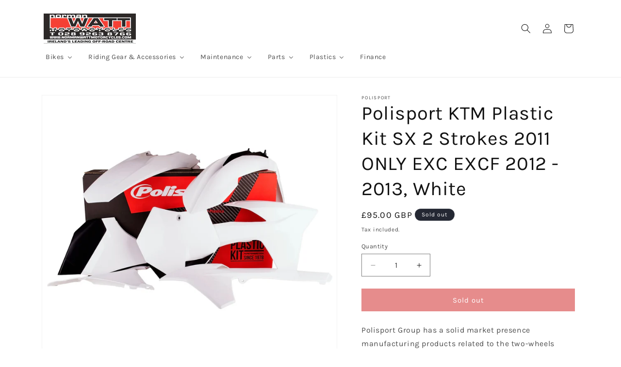

--- FILE ---
content_type: text/html; charset=utf-8
request_url: https://normanwattmotorcycles.com/products/polisport-ktm-plastic-kit-sx-2-strokes-2011-only-exc-excf-2012-2013-white
body_size: 37786
content:
<!doctype html>
<html class="no-js" lang="en">
  <head>
    <meta charset="utf-8">
    <meta http-equiv="X-UA-Compatible" content="IE=edge">
    <meta name="viewport" content="width=device-width,initial-scale=1">
    <meta name="theme-color" content="">
    <link rel="canonical" href="https://normanwattmotorcycles.com/products/polisport-ktm-plastic-kit-sx-2-strokes-2011-only-exc-excf-2012-2013-white"><link rel="icon" type="image/png" href="//normanwattmotorcycles.com/cdn/shop/files/WattsFavico.jpg?crop=center&height=32&v=1673222921&width=32"><link rel="preconnect" href="https://fonts.shopifycdn.com" crossorigin><title>
      Polisport KTM Plastic Kit SX 2 Strokes 2011 ONLY EXC EXCF 2012 - 2013,
 &ndash; Norman Watt Motorcycles</title>

    
      <meta name="description" content="Polisport Group has a solid market presence manufacturing products related to the two-wheels industry. Polisport Plastics are Injection-moulded, ultra-lightweight and slim parts, produced with Polisport&#39;s exclusive technologies to be even more durable, flexible and resistant than the OEM parts. The colour match is perf">
    

    

<meta property="og:site_name" content="Norman Watt Motorcycles">
<meta property="og:url" content="https://normanwattmotorcycles.com/products/polisport-ktm-plastic-kit-sx-2-strokes-2011-only-exc-excf-2012-2013-white">
<meta property="og:title" content="Polisport KTM Plastic Kit SX 2 Strokes 2011 ONLY EXC EXCF 2012 - 2013,">
<meta property="og:type" content="product">
<meta property="og:description" content="Polisport Group has a solid market presence manufacturing products related to the two-wheels industry. Polisport Plastics are Injection-moulded, ultra-lightweight and slim parts, produced with Polisport&#39;s exclusive technologies to be even more durable, flexible and resistant than the OEM parts. The colour match is perf"><meta property="og:image" content="http://normanwattmotorcycles.com/cdn/shop/products/90508.webp?v=1673216655">
  <meta property="og:image:secure_url" content="https://normanwattmotorcycles.com/cdn/shop/products/90508.webp?v=1673216655">
  <meta property="og:image:width" content="1680">
  <meta property="og:image:height" content="1680"><meta property="og:price:amount" content="95.00">
  <meta property="og:price:currency" content="GBP"><meta name="twitter:card" content="summary_large_image">
<meta name="twitter:title" content="Polisport KTM Plastic Kit SX 2 Strokes 2011 ONLY EXC EXCF 2012 - 2013,">
<meta name="twitter:description" content="Polisport Group has a solid market presence manufacturing products related to the two-wheels industry. Polisport Plastics are Injection-moulded, ultra-lightweight and slim parts, produced with Polisport&#39;s exclusive technologies to be even more durable, flexible and resistant than the OEM parts. The colour match is perf">


    <script src="//normanwattmotorcycles.com/cdn/shop/t/9/assets/constants.js?v=58251544750838685771709419825" defer="defer"></script>
    <script src="//normanwattmotorcycles.com/cdn/shop/t/9/assets/pubsub.js?v=158357773527763999511709419826" defer="defer"></script>
    <script src="//normanwattmotorcycles.com/cdn/shop/t/9/assets/global.js?v=37284204640041572741709419825" defer="defer"></script><script src="//normanwattmotorcycles.com/cdn/shop/t/9/assets/animations.js?v=88693664871331136111709419824" defer="defer"></script><script>window.performance && window.performance.mark && window.performance.mark('shopify.content_for_header.start');</script><meta id="shopify-digital-wallet" name="shopify-digital-wallet" content="/54282551471/digital_wallets/dialog">
<meta name="shopify-checkout-api-token" content="68c3293b7598c20cb56057b23a0da7c7">
<link rel="alternate" hreflang="x-default" href="https://normanwattmotorcycles.com/products/polisport-ktm-plastic-kit-sx-2-strokes-2011-only-exc-excf-2012-2013-white">
<link rel="alternate" hreflang="en-IE" href="https://normanwattmotorcycles.com/en-ie/products/polisport-ktm-plastic-kit-sx-2-strokes-2011-only-exc-excf-2012-2013-white">
<link rel="alternate" type="application/json+oembed" href="https://normanwattmotorcycles.com/products/polisport-ktm-plastic-kit-sx-2-strokes-2011-only-exc-excf-2012-2013-white.oembed">
<script async="async" src="/checkouts/internal/preloads.js?locale=en-GB"></script>
<link rel="preconnect" href="https://shop.app" crossorigin="anonymous">
<script async="async" src="https://shop.app/checkouts/internal/preloads.js?locale=en-GB&shop_id=54282551471" crossorigin="anonymous"></script>
<script id="shopify-features" type="application/json">{"accessToken":"68c3293b7598c20cb56057b23a0da7c7","betas":["rich-media-storefront-analytics"],"domain":"normanwattmotorcycles.com","predictiveSearch":true,"shopId":54282551471,"locale":"en"}</script>
<script>var Shopify = Shopify || {};
Shopify.shop = "norman-watt-motorcycles.myshopify.com";
Shopify.locale = "en";
Shopify.currency = {"active":"GBP","rate":"1.0"};
Shopify.country = "GB";
Shopify.theme = {"name":"Dawn","id":135036174511,"schema_name":"Dawn","schema_version":"13.0.1","theme_store_id":887,"role":"main"};
Shopify.theme.handle = "null";
Shopify.theme.style = {"id":null,"handle":null};
Shopify.cdnHost = "normanwattmotorcycles.com/cdn";
Shopify.routes = Shopify.routes || {};
Shopify.routes.root = "/";</script>
<script type="module">!function(o){(o.Shopify=o.Shopify||{}).modules=!0}(window);</script>
<script>!function(o){function n(){var o=[];function n(){o.push(Array.prototype.slice.apply(arguments))}return n.q=o,n}var t=o.Shopify=o.Shopify||{};t.loadFeatures=n(),t.autoloadFeatures=n()}(window);</script>
<script>
  window.ShopifyPay = window.ShopifyPay || {};
  window.ShopifyPay.apiHost = "shop.app\/pay";
  window.ShopifyPay.redirectState = null;
</script>
<script id="shop-js-analytics" type="application/json">{"pageType":"product"}</script>
<script defer="defer" async type="module" src="//normanwattmotorcycles.com/cdn/shopifycloud/shop-js/modules/v2/client.init-shop-cart-sync_COMZFrEa.en.esm.js"></script>
<script defer="defer" async type="module" src="//normanwattmotorcycles.com/cdn/shopifycloud/shop-js/modules/v2/chunk.common_CdXrxk3f.esm.js"></script>
<script type="module">
  await import("//normanwattmotorcycles.com/cdn/shopifycloud/shop-js/modules/v2/client.init-shop-cart-sync_COMZFrEa.en.esm.js");
await import("//normanwattmotorcycles.com/cdn/shopifycloud/shop-js/modules/v2/chunk.common_CdXrxk3f.esm.js");

  window.Shopify.SignInWithShop?.initShopCartSync?.({"fedCMEnabled":true,"windoidEnabled":true});

</script>
<script>
  window.Shopify = window.Shopify || {};
  if (!window.Shopify.featureAssets) window.Shopify.featureAssets = {};
  window.Shopify.featureAssets['shop-js'] = {"shop-cart-sync":["modules/v2/client.shop-cart-sync_CRSPkpKa.en.esm.js","modules/v2/chunk.common_CdXrxk3f.esm.js"],"init-fed-cm":["modules/v2/client.init-fed-cm_DO1JVZ96.en.esm.js","modules/v2/chunk.common_CdXrxk3f.esm.js"],"init-windoid":["modules/v2/client.init-windoid_hXardXh0.en.esm.js","modules/v2/chunk.common_CdXrxk3f.esm.js"],"init-shop-email-lookup-coordinator":["modules/v2/client.init-shop-email-lookup-coordinator_jpxQlUsx.en.esm.js","modules/v2/chunk.common_CdXrxk3f.esm.js"],"shop-toast-manager":["modules/v2/client.shop-toast-manager_C-K0q6-t.en.esm.js","modules/v2/chunk.common_CdXrxk3f.esm.js"],"shop-button":["modules/v2/client.shop-button_B6dBoDg5.en.esm.js","modules/v2/chunk.common_CdXrxk3f.esm.js"],"shop-login-button":["modules/v2/client.shop-login-button_BHRMsoBb.en.esm.js","modules/v2/chunk.common_CdXrxk3f.esm.js","modules/v2/chunk.modal_C89cmTvN.esm.js"],"shop-cash-offers":["modules/v2/client.shop-cash-offers_p6Pw3nax.en.esm.js","modules/v2/chunk.common_CdXrxk3f.esm.js","modules/v2/chunk.modal_C89cmTvN.esm.js"],"avatar":["modules/v2/client.avatar_BTnouDA3.en.esm.js"],"init-shop-cart-sync":["modules/v2/client.init-shop-cart-sync_COMZFrEa.en.esm.js","modules/v2/chunk.common_CdXrxk3f.esm.js"],"init-shop-for-new-customer-accounts":["modules/v2/client.init-shop-for-new-customer-accounts_BNQiNx4m.en.esm.js","modules/v2/client.shop-login-button_BHRMsoBb.en.esm.js","modules/v2/chunk.common_CdXrxk3f.esm.js","modules/v2/chunk.modal_C89cmTvN.esm.js"],"pay-button":["modules/v2/client.pay-button_CRuQ9trT.en.esm.js","modules/v2/chunk.common_CdXrxk3f.esm.js"],"init-customer-accounts-sign-up":["modules/v2/client.init-customer-accounts-sign-up_Q1yheB3t.en.esm.js","modules/v2/client.shop-login-button_BHRMsoBb.en.esm.js","modules/v2/chunk.common_CdXrxk3f.esm.js","modules/v2/chunk.modal_C89cmTvN.esm.js"],"checkout-modal":["modules/v2/client.checkout-modal_DtXVhFgQ.en.esm.js","modules/v2/chunk.common_CdXrxk3f.esm.js","modules/v2/chunk.modal_C89cmTvN.esm.js"],"init-customer-accounts":["modules/v2/client.init-customer-accounts_B5rMd0lj.en.esm.js","modules/v2/client.shop-login-button_BHRMsoBb.en.esm.js","modules/v2/chunk.common_CdXrxk3f.esm.js","modules/v2/chunk.modal_C89cmTvN.esm.js"],"lead-capture":["modules/v2/client.lead-capture_CmGCXBh3.en.esm.js","modules/v2/chunk.common_CdXrxk3f.esm.js","modules/v2/chunk.modal_C89cmTvN.esm.js"],"shop-follow-button":["modules/v2/client.shop-follow-button_CV5C02lv.en.esm.js","modules/v2/chunk.common_CdXrxk3f.esm.js","modules/v2/chunk.modal_C89cmTvN.esm.js"],"shop-login":["modules/v2/client.shop-login_Bz_Zm_XZ.en.esm.js","modules/v2/chunk.common_CdXrxk3f.esm.js","modules/v2/chunk.modal_C89cmTvN.esm.js"],"payment-terms":["modules/v2/client.payment-terms_D7XnU2ez.en.esm.js","modules/v2/chunk.common_CdXrxk3f.esm.js","modules/v2/chunk.modal_C89cmTvN.esm.js"]};
</script>
<script id="__st">var __st={"a":54282551471,"offset":0,"reqid":"cdd1b287-e426-41d1-aba2-da59ea9df60c-1763331232","pageurl":"normanwattmotorcycles.com\/products\/polisport-ktm-plastic-kit-sx-2-strokes-2011-only-exc-excf-2012-2013-white","u":"699f566bb16f","p":"product","rtyp":"product","rid":7435487183023};</script>
<script>window.ShopifyPaypalV4VisibilityTracking = true;</script>
<script id="captcha-bootstrap">!function(){'use strict';const t='contact',e='account',n='new_comment',o=[[t,t],['blogs',n],['comments',n],[t,'customer']],c=[[e,'customer_login'],[e,'guest_login'],[e,'recover_customer_password'],[e,'create_customer']],r=t=>t.map((([t,e])=>`form[action*='/${t}']:not([data-nocaptcha='true']) input[name='form_type'][value='${e}']`)).join(','),a=t=>()=>t?[...document.querySelectorAll(t)].map((t=>t.form)):[];function s(){const t=[...o],e=r(t);return a(e)}const i='password',u='form_key',d=['recaptcha-v3-token','g-recaptcha-response','h-captcha-response',i],f=()=>{try{return window.sessionStorage}catch{return}},m='__shopify_v',_=t=>t.elements[u];function p(t,e,n=!1){try{const o=window.sessionStorage,c=JSON.parse(o.getItem(e)),{data:r}=function(t){const{data:e,action:n}=t;return t[m]||n?{data:e,action:n}:{data:t,action:n}}(c);for(const[e,n]of Object.entries(r))t.elements[e]&&(t.elements[e].value=n);n&&o.removeItem(e)}catch(o){console.error('form repopulation failed',{error:o})}}const l='form_type',E='cptcha';function T(t){t.dataset[E]=!0}const w=window,h=w.document,L='Shopify',v='ce_forms',y='captcha';let A=!1;((t,e)=>{const n=(g='f06e6c50-85a8-45c8-87d0-21a2b65856fe',I='https://cdn.shopify.com/shopifycloud/storefront-forms-hcaptcha/ce_storefront_forms_captcha_hcaptcha.v1.5.2.iife.js',D={infoText:'Protected by hCaptcha',privacyText:'Privacy',termsText:'Terms'},(t,e,n)=>{const o=w[L][v],c=o.bindForm;if(c)return c(t,g,e,D).then(n);var r;o.q.push([[t,g,e,D],n]),r=I,A||(h.body.append(Object.assign(h.createElement('script'),{id:'captcha-provider',async:!0,src:r})),A=!0)});var g,I,D;w[L]=w[L]||{},w[L][v]=w[L][v]||{},w[L][v].q=[],w[L][y]=w[L][y]||{},w[L][y].protect=function(t,e){n(t,void 0,e),T(t)},Object.freeze(w[L][y]),function(t,e,n,w,h,L){const[v,y,A,g]=function(t,e,n){const i=e?o:[],u=t?c:[],d=[...i,...u],f=r(d),m=r(i),_=r(d.filter((([t,e])=>n.includes(e))));return[a(f),a(m),a(_),s()]}(w,h,L),I=t=>{const e=t.target;return e instanceof HTMLFormElement?e:e&&e.form},D=t=>v().includes(t);t.addEventListener('submit',(t=>{const e=I(t);if(!e)return;const n=D(e)&&!e.dataset.hcaptchaBound&&!e.dataset.recaptchaBound,o=_(e),c=g().includes(e)&&(!o||!o.value);(n||c)&&t.preventDefault(),c&&!n&&(function(t){try{if(!f())return;!function(t){const e=f();if(!e)return;const n=_(t);if(!n)return;const o=n.value;o&&e.removeItem(o)}(t);const e=Array.from(Array(32),(()=>Math.random().toString(36)[2])).join('');!function(t,e){_(t)||t.append(Object.assign(document.createElement('input'),{type:'hidden',name:u})),t.elements[u].value=e}(t,e),function(t,e){const n=f();if(!n)return;const o=[...t.querySelectorAll(`input[type='${i}']`)].map((({name:t})=>t)),c=[...d,...o],r={};for(const[a,s]of new FormData(t).entries())c.includes(a)||(r[a]=s);n.setItem(e,JSON.stringify({[m]:1,action:t.action,data:r}))}(t,e)}catch(e){console.error('failed to persist form',e)}}(e),e.submit())}));const S=(t,e)=>{t&&!t.dataset[E]&&(n(t,e.some((e=>e===t))),T(t))};for(const o of['focusin','change'])t.addEventListener(o,(t=>{const e=I(t);D(e)&&S(e,y())}));const B=e.get('form_key'),M=e.get(l),P=B&&M;t.addEventListener('DOMContentLoaded',(()=>{const t=y();if(P)for(const e of t)e.elements[l].value===M&&p(e,B);[...new Set([...A(),...v().filter((t=>'true'===t.dataset.shopifyCaptcha))])].forEach((e=>S(e,t)))}))}(h,new URLSearchParams(w.location.search),n,t,e,['guest_login'])})(!0,!0)}();</script>
<script integrity="sha256-52AcMU7V7pcBOXWImdc/TAGTFKeNjmkeM1Pvks/DTgc=" data-source-attribution="shopify.loadfeatures" defer="defer" src="//normanwattmotorcycles.com/cdn/shopifycloud/storefront/assets/storefront/load_feature-81c60534.js" crossorigin="anonymous"></script>
<script crossorigin="anonymous" defer="defer" src="//normanwattmotorcycles.com/cdn/shopifycloud/storefront/assets/shopify_pay/storefront-65b4c6d7.js?v=20250812"></script>
<script data-source-attribution="shopify.dynamic_checkout.dynamic.init">var Shopify=Shopify||{};Shopify.PaymentButton=Shopify.PaymentButton||{isStorefrontPortableWallets:!0,init:function(){window.Shopify.PaymentButton.init=function(){};var t=document.createElement("script");t.src="https://normanwattmotorcycles.com/cdn/shopifycloud/portable-wallets/latest/portable-wallets.en.js",t.type="module",document.head.appendChild(t)}};
</script>
<script data-source-attribution="shopify.dynamic_checkout.buyer_consent">
  function portableWalletsHideBuyerConsent(e){var t=document.getElementById("shopify-buyer-consent"),n=document.getElementById("shopify-subscription-policy-button");t&&n&&(t.classList.add("hidden"),t.setAttribute("aria-hidden","true"),n.removeEventListener("click",e))}function portableWalletsShowBuyerConsent(e){var t=document.getElementById("shopify-buyer-consent"),n=document.getElementById("shopify-subscription-policy-button");t&&n&&(t.classList.remove("hidden"),t.removeAttribute("aria-hidden"),n.addEventListener("click",e))}window.Shopify?.PaymentButton&&(window.Shopify.PaymentButton.hideBuyerConsent=portableWalletsHideBuyerConsent,window.Shopify.PaymentButton.showBuyerConsent=portableWalletsShowBuyerConsent);
</script>
<script data-source-attribution="shopify.dynamic_checkout.cart.bootstrap">document.addEventListener("DOMContentLoaded",(function(){function t(){return document.querySelector("shopify-accelerated-checkout-cart, shopify-accelerated-checkout")}if(t())Shopify.PaymentButton.init();else{new MutationObserver((function(e,n){t()&&(Shopify.PaymentButton.init(),n.disconnect())})).observe(document.body,{childList:!0,subtree:!0})}}));
</script>
<link id="shopify-accelerated-checkout-styles" rel="stylesheet" media="screen" href="https://normanwattmotorcycles.com/cdn/shopifycloud/portable-wallets/latest/accelerated-checkout-backwards-compat.css" crossorigin="anonymous">
<style id="shopify-accelerated-checkout-cart">
        #shopify-buyer-consent {
  margin-top: 1em;
  display: inline-block;
  width: 100%;
}

#shopify-buyer-consent.hidden {
  display: none;
}

#shopify-subscription-policy-button {
  background: none;
  border: none;
  padding: 0;
  text-decoration: underline;
  font-size: inherit;
  cursor: pointer;
}

#shopify-subscription-policy-button::before {
  box-shadow: none;
}

      </style>
<script id="sections-script" data-sections="header" defer="defer" src="//normanwattmotorcycles.com/cdn/shop/t/9/compiled_assets/scripts.js?588"></script>
<script>window.performance && window.performance.mark && window.performance.mark('shopify.content_for_header.end');</script>


    <style data-shopify>
      @font-face {
  font-family: Karla;
  font-weight: 400;
  font-style: normal;
  font-display: swap;
  src: url("//normanwattmotorcycles.com/cdn/fonts/karla/karla_n4.40497e07df527e6a50e58fb17ef1950c72f3e32c.woff2") format("woff2"),
       url("//normanwattmotorcycles.com/cdn/fonts/karla/karla_n4.e9f6f9de321061073c6bfe03c28976ba8ce6ee18.woff") format("woff");
}

      @font-face {
  font-family: Karla;
  font-weight: 700;
  font-style: normal;
  font-display: swap;
  src: url("//normanwattmotorcycles.com/cdn/fonts/karla/karla_n7.4358a847d4875593d69cfc3f8cc0b44c17b3ed03.woff2") format("woff2"),
       url("//normanwattmotorcycles.com/cdn/fonts/karla/karla_n7.96e322f6d76ce794f25fa29e55d6997c3fb656b6.woff") format("woff");
}

      @font-face {
  font-family: Karla;
  font-weight: 400;
  font-style: italic;
  font-display: swap;
  src: url("//normanwattmotorcycles.com/cdn/fonts/karla/karla_i4.2086039c16bcc3a78a72a2f7b471e3c4a7f873a6.woff2") format("woff2"),
       url("//normanwattmotorcycles.com/cdn/fonts/karla/karla_i4.7b9f59841a5960c16fa2a897a0716c8ebb183221.woff") format("woff");
}

      @font-face {
  font-family: Karla;
  font-weight: 700;
  font-style: italic;
  font-display: swap;
  src: url("//normanwattmotorcycles.com/cdn/fonts/karla/karla_i7.fe031cd65d6e02906286add4f6dda06afc2615f0.woff2") format("woff2"),
       url("//normanwattmotorcycles.com/cdn/fonts/karla/karla_i7.816d4949fa7f7d79314595d7003eda5b44e959e3.woff") format("woff");
}

      @font-face {
  font-family: Karla;
  font-weight: 400;
  font-style: normal;
  font-display: swap;
  src: url("//normanwattmotorcycles.com/cdn/fonts/karla/karla_n4.40497e07df527e6a50e58fb17ef1950c72f3e32c.woff2") format("woff2"),
       url("//normanwattmotorcycles.com/cdn/fonts/karla/karla_n4.e9f6f9de321061073c6bfe03c28976ba8ce6ee18.woff") format("woff");
}


      
        :root,
        .color-scheme-1 {
          --color-background: 255,255,255;
        
          --gradient-background: #ffffff;
        

        

        --color-foreground: 18,18,18;
        --color-background-contrast: 191,191,191;
        --color-shadow: 18,18,18;
        --color-button: 204,24,24;
        --color-button-text: 255,255,255;
        --color-secondary-button: 255,255,255;
        --color-secondary-button-text: 18,18,18;
        --color-link: 18,18,18;
        --color-badge-foreground: 18,18,18;
        --color-badge-background: 255,255,255;
        --color-badge-border: 18,18,18;
        --payment-terms-background-color: rgb(255 255 255);
      }
      
        
        .color-scheme-2 {
          --color-background: 204,24,24;
        
          --gradient-background: #cc1818;
        

        

        --color-foreground: 255,255,255;
        --color-background-contrast: 90,11,11;
        --color-shadow: 18,18,18;
        --color-button: 18,18,18;
        --color-button-text: 255,255,255;
        --color-secondary-button: 204,24,24;
        --color-secondary-button-text: 18,18,18;
        --color-link: 18,18,18;
        --color-badge-foreground: 255,255,255;
        --color-badge-background: 204,24,24;
        --color-badge-border: 255,255,255;
        --payment-terms-background-color: rgb(204 24 24);
      }
      
        
        .color-scheme-3 {
          --color-background: 36,40,51;
        
          --gradient-background: #242833;
        

        

        --color-foreground: 255,255,255;
        --color-background-contrast: 47,52,66;
        --color-shadow: 18,18,18;
        --color-button: 255,255,255;
        --color-button-text: 0,0,0;
        --color-secondary-button: 36,40,51;
        --color-secondary-button-text: 255,255,255;
        --color-link: 255,255,255;
        --color-badge-foreground: 255,255,255;
        --color-badge-background: 36,40,51;
        --color-badge-border: 255,255,255;
        --payment-terms-background-color: rgb(36 40 51);
      }
      
        
        .color-scheme-4 {
          --color-background: 18,18,18;
        
          --gradient-background: #121212;
        

        

        --color-foreground: 255,255,255;
        --color-background-contrast: 146,146,146;
        --color-shadow: 18,18,18;
        --color-button: 255,255,255;
        --color-button-text: 18,18,18;
        --color-secondary-button: 18,18,18;
        --color-secondary-button-text: 255,255,255;
        --color-link: 255,255,255;
        --color-badge-foreground: 255,255,255;
        --color-badge-background: 18,18,18;
        --color-badge-border: 255,255,255;
        --payment-terms-background-color: rgb(18 18 18);
      }
      
        
        .color-scheme-5 {
          --color-background: 51,79,180;
        
          --gradient-background: #334fb4;
        

        

        --color-foreground: 255,255,255;
        --color-background-contrast: 23,35,81;
        --color-shadow: 18,18,18;
        --color-button: 255,255,255;
        --color-button-text: 51,79,180;
        --color-secondary-button: 51,79,180;
        --color-secondary-button-text: 255,255,255;
        --color-link: 255,255,255;
        --color-badge-foreground: 255,255,255;
        --color-badge-background: 51,79,180;
        --color-badge-border: 255,255,255;
        --payment-terms-background-color: rgb(51 79 180);
      }
      

      body, .color-scheme-1, .color-scheme-2, .color-scheme-3, .color-scheme-4, .color-scheme-5 {
        color: rgba(var(--color-foreground), 0.75);
        background-color: rgb(var(--color-background));
      }

      :root {
        --font-body-family: Karla, sans-serif;
        --font-body-style: normal;
        --font-body-weight: 400;
        --font-body-weight-bold: 700;

        --font-heading-family: Karla, sans-serif;
        --font-heading-style: normal;
        --font-heading-weight: 400;

        --font-body-scale: 1.0;
        --font-heading-scale: 1.0;

        --media-padding: px;
        --media-border-opacity: 0.05;
        --media-border-width: 1px;
        --media-radius: 0px;
        --media-shadow-opacity: 0.0;
        --media-shadow-horizontal-offset: 0px;
        --media-shadow-vertical-offset: 4px;
        --media-shadow-blur-radius: 5px;
        --media-shadow-visible: 0;

        --page-width: 120rem;
        --page-width-margin: 0rem;

        --product-card-image-padding: 0.0rem;
        --product-card-corner-radius: 0.0rem;
        --product-card-text-alignment: left;
        --product-card-border-width: 0.0rem;
        --product-card-border-opacity: 0.1;
        --product-card-shadow-opacity: 0.0;
        --product-card-shadow-visible: 0;
        --product-card-shadow-horizontal-offset: 0.0rem;
        --product-card-shadow-vertical-offset: 0.4rem;
        --product-card-shadow-blur-radius: 0.5rem;

        --collection-card-image-padding: 0.0rem;
        --collection-card-corner-radius: 0.0rem;
        --collection-card-text-alignment: left;
        --collection-card-border-width: 0.0rem;
        --collection-card-border-opacity: 0.1;
        --collection-card-shadow-opacity: 0.0;
        --collection-card-shadow-visible: 0;
        --collection-card-shadow-horizontal-offset: 0.0rem;
        --collection-card-shadow-vertical-offset: 0.4rem;
        --collection-card-shadow-blur-radius: 0.5rem;

        --blog-card-image-padding: 0.0rem;
        --blog-card-corner-radius: 0.0rem;
        --blog-card-text-alignment: left;
        --blog-card-border-width: 0.0rem;
        --blog-card-border-opacity: 0.1;
        --blog-card-shadow-opacity: 0.0;
        --blog-card-shadow-visible: 0;
        --blog-card-shadow-horizontal-offset: 0.0rem;
        --blog-card-shadow-vertical-offset: 0.4rem;
        --blog-card-shadow-blur-radius: 0.5rem;

        --badge-corner-radius: 4.0rem;

        --popup-border-width: 1px;
        --popup-border-opacity: 0.1;
        --popup-corner-radius: 0px;
        --popup-shadow-opacity: 0.05;
        --popup-shadow-horizontal-offset: 0px;
        --popup-shadow-vertical-offset: 4px;
        --popup-shadow-blur-radius: 5px;

        --drawer-border-width: 1px;
        --drawer-border-opacity: 0.1;
        --drawer-shadow-opacity: 0.0;
        --drawer-shadow-horizontal-offset: 0px;
        --drawer-shadow-vertical-offset: 4px;
        --drawer-shadow-blur-radius: 5px;

        --spacing-sections-desktop: 0px;
        --spacing-sections-mobile: 0px;

        --grid-desktop-vertical-spacing: 8px;
        --grid-desktop-horizontal-spacing: 8px;
        --grid-mobile-vertical-spacing: 4px;
        --grid-mobile-horizontal-spacing: 4px;

        --text-boxes-border-opacity: 0.1;
        --text-boxes-border-width: 0px;
        --text-boxes-radius: 0px;
        --text-boxes-shadow-opacity: 0.0;
        --text-boxes-shadow-visible: 0;
        --text-boxes-shadow-horizontal-offset: 0px;
        --text-boxes-shadow-vertical-offset: 4px;
        --text-boxes-shadow-blur-radius: 5px;

        --buttons-radius: 0px;
        --buttons-radius-outset: 0px;
        --buttons-border-width: 1px;
        --buttons-border-opacity: 1.0;
        --buttons-shadow-opacity: 0.0;
        --buttons-shadow-visible: 0;
        --buttons-shadow-horizontal-offset: 0px;
        --buttons-shadow-vertical-offset: 4px;
        --buttons-shadow-blur-radius: 5px;
        --buttons-border-offset: 0px;

        --inputs-radius: 0px;
        --inputs-border-width: 1px;
        --inputs-border-opacity: 0.55;
        --inputs-shadow-opacity: 0.0;
        --inputs-shadow-horizontal-offset: 0px;
        --inputs-margin-offset: 0px;
        --inputs-shadow-vertical-offset: 4px;
        --inputs-shadow-blur-radius: 5px;
        --inputs-radius-outset: 0px;

        --variant-pills-radius: 40px;
        --variant-pills-border-width: 1px;
        --variant-pills-border-opacity: 0.55;
        --variant-pills-shadow-opacity: 0.0;
        --variant-pills-shadow-horizontal-offset: 0px;
        --variant-pills-shadow-vertical-offset: 4px;
        --variant-pills-shadow-blur-radius: 5px;
      }

      *,
      *::before,
      *::after {
        box-sizing: inherit;
      }

      html {
        box-sizing: border-box;
        font-size: calc(var(--font-body-scale) * 62.5%);
        height: 100%;
      }

      body {
        display: grid;
        grid-template-rows: auto auto 1fr auto;
        grid-template-columns: 100%;
        min-height: 100%;
        margin: 0;
        font-size: 1.5rem;
        letter-spacing: 0.06rem;
        line-height: calc(1 + 0.8 / var(--font-body-scale));
        font-family: var(--font-body-family);
        font-style: var(--font-body-style);
        font-weight: var(--font-body-weight);
      }

      @media screen and (min-width: 750px) {
        body {
          font-size: 1.6rem;
        }
      }
    </style>

    <link href="//normanwattmotorcycles.com/cdn/shop/t/9/assets/base.css?v=93405971894151239851709419824" rel="stylesheet" type="text/css" media="all" />
<link rel="preload" as="font" href="//normanwattmotorcycles.com/cdn/fonts/karla/karla_n4.40497e07df527e6a50e58fb17ef1950c72f3e32c.woff2" type="font/woff2" crossorigin><link rel="preload" as="font" href="//normanwattmotorcycles.com/cdn/fonts/karla/karla_n4.40497e07df527e6a50e58fb17ef1950c72f3e32c.woff2" type="font/woff2" crossorigin><link href="//normanwattmotorcycles.com/cdn/shop/t/9/assets/component-localization-form.css?v=124545717069420038221709419824" rel="stylesheet" type="text/css" media="all" />
      <script src="//normanwattmotorcycles.com/cdn/shop/t/9/assets/localization-form.js?v=169565320306168926741709419825" defer="defer"></script><link
        rel="stylesheet"
        href="//normanwattmotorcycles.com/cdn/shop/t/9/assets/component-predictive-search.css?v=118923337488134913561709419825"
        media="print"
        onload="this.media='all'"
      ><script>
      document.documentElement.className = document.documentElement.className.replace('no-js', 'js');
      if (Shopify.designMode) {
        document.documentElement.classList.add('shopify-design-mode');
      }
    </script>
  <!-- BEGIN app block: shopify://apps/hulk-form-builder/blocks/app-embed/b6b8dd14-356b-4725-a4ed-77232212b3c3 --><!-- BEGIN app snippet: hulkapps-formbuilder-theme-ext --><script type="text/javascript">
  
  if (typeof window.formbuilder_customer != "object") {
        window.formbuilder_customer = {}
  }

  window.hulkFormBuilder = {
    form_data: {},
    shop_data: {"shop_tdoCa4XwzSEz826bqEKqNA":{"shop_uuid":"tdoCa4XwzSEz826bqEKqNA","shop_timezone":"Europe\/London","shop_id":62626,"shop_is_after_submit_enabled":true,"shop_shopify_plan":"basic","shop_shopify_domain":"norman-watt-motorcycles.myshopify.com","shop_remove_watermark":false,"shop_created_at":"2022-02-23T19:20:06.408Z","is_skip_metafield":false,"shop_deleted":false,"shop_disabled":false}},
    settings_data: {"shop_settings":{"shop_customise_msgs":[],"default_customise_msgs":{"is_required":"is required","thank_you":"Thank you! The form was submitted successfully.","processing":"Processing...","valid_data":"Please provide valid data","valid_email":"Provide valid email format","valid_tags":"HTML Tags are not allowed","valid_phone":"Provide valid phone number","valid_captcha":"Please provide valid captcha response","valid_url":"Provide valid URL","only_number_alloud":"Provide valid number in","number_less":"must be less than","number_more":"must be more than","image_must_less":"Image must be less than 20MB","image_number":"Images allowed","image_extension":"Invalid extension! Please provide image file","error_image_upload":"Error in image upload. Please try again.","error_file_upload":"Error in file upload. Please try again.","your_response":"Your response","error_form_submit":"Error occur.Please try again after sometime.","email_submitted":"Form with this email is already submitted","invalid_email_by_zerobounce":"The email address you entered appears to be invalid. Please check it and try again.","download_file":"Download file","card_details_invalid":"Your card details are invalid","card_details":"Card details","please_enter_card_details":"Please enter card details","card_number":"Card number","exp_mm":"Exp MM","exp_yy":"Exp YY","crd_cvc":"CVV","payment_value":"Payment amount","please_enter_payment_amount":"Please enter payment amount","address1":"Address line 1","address2":"Address line 2","city":"City","province":"Province","zipcode":"Zip code","country":"Country","blocked_domain":"This form does not accept addresses from","file_must_less":"File must be less than 20MB","file_extension":"Invalid extension! Please provide file","only_file_number_alloud":"files allowed","previous":"Previous","next":"Next","must_have_a_input":"Please enter at least one field.","please_enter_required_data":"Please enter required data","atleast_one_special_char":"Include at least one special character","atleast_one_lowercase_char":"Include at least one lowercase character","atleast_one_uppercase_char":"Include at least one uppercase character","atleast_one_number":"Include at least one number","must_have_8_chars":"Must have 8 characters long","be_between_8_and_12_chars":"Be between 8 and 12 characters long","please_select":"Please Select","phone_submitted":"Form with this phone number is already submitted","user_res_parse_error":"Error while submitting the form","valid_same_values":"values must be same","product_choice_clear_selection":"Clear Selection","picture_choice_clear_selection":"Clear Selection","remove_all_for_file_image_upload":"Remove All","invalid_file_type_for_image_upload":"You can't upload files of this type.","invalid_file_type_for_signature_upload":"You can't upload files of this type.","max_files_exceeded_for_file_upload":"You can not upload any more files.","max_files_exceeded_for_image_upload":"You can not upload any more files.","file_already_exist":"File already uploaded","max_limit_exceed":"You have added the maximum number of text fields.","cancel_upload_for_file_upload":"Cancel upload","cancel_upload_for_image_upload":"Cancel upload","cancel_upload_for_signature_upload":"Cancel upload"},"shop_blocked_domains":[]}},
    features_data: {"shop_plan_features":{"shop_plan_features":["unlimited-forms","full-design-customization","export-form-submissions","multiple-recipients-for-form-submissions","multiple-admin-notifications","enable-captcha","unlimited-file-uploads","save-submitted-form-data","set-auto-response-message","conditional-logic","form-banner","save-as-draft-facility","include-user-response-in-admin-email","disable-form-submission","file-upload"]}},
    shop: null,
    shop_id: null,
    plan_features: null,
    validateDoubleQuotes: false,
    assets: {
      extraFunctions: "https://cdn.shopify.com/extensions/019a6c74-29f3-754a-afe5-b354ea02c446/form_builder-47/assets/extra-functions.js",
      extraStyles: "https://cdn.shopify.com/extensions/019a6c74-29f3-754a-afe5-b354ea02c446/form_builder-47/assets/extra-styles.css",
      bootstrapStyles: "https://cdn.shopify.com/extensions/019a6c74-29f3-754a-afe5-b354ea02c446/form_builder-47/assets/theme-app-extension-bootstrap.css"
    },
    translations: {
      htmlTagNotAllowed: "HTML Tags are not allowed",
      sqlQueryNotAllowed: "SQL Queries are not allowed",
      doubleQuoteNotAllowed: "Double quotes are not allowed",
      vorwerkHttpWwwNotAllowed: "The words \u0026#39;http\u0026#39; and \u0026#39;www\u0026#39; are not allowed. Please remove them and try again.",
      maxTextFieldsReached: "You have added the maximum number of text fields.",
      avoidNegativeWords: "Avoid negative words: Don\u0026#39;t use negative words in your contact message.",
      customDesignOnly: "This form is for custom designs requests. For general inquiries please contact our team at info@stagheaddesigns.com",
      zerobounceApiErrorMsg: "We couldn\u0026#39;t verify your email due to a technical issue. Please try again later.",
    }

  }

  

  window.FbThemeAppExtSettingsHash = {}
  
</script><!-- END app snippet --><!-- END app block --><!-- BEGIN app block: shopify://apps/buddha-mega-menu-navigation/blocks/megamenu/dbb4ce56-bf86-4830-9b3d-16efbef51c6f -->
<script>
        var productImageAndPrice = [],
            collectionImages = [],
            articleImages = [],
            mmLivIcons = false,
            mmFlipClock = false,
            mmFixesUseJquery = false,
            mmNumMMI = 6,
            mmSchemaTranslation = {},
            mmMenuStrings =  {"menuStrings":{"default":{"Bikes":"Bikes","Motocross Bikes":"Motocross Bikes","New Motocross Bikes":"New Motocross Bikes","Used Motocross Bikes":"Used Motocross Bikes","Enduro Bikes":"Enduro Bikes","New Enduro Bikes":"New Enduro Bikes","Used Enduro Bikes":"Used Enduro Bikes","Trials Bikes":"Trials Bikes","New Trials Bikes":"New Trials Bikes","Used Trials Bikes":"Used Trials Bikes","Pit Bikes":"Pit Bikes","New Pit Bikes":"New Pit Bikes","Used Pit Bikes":"Used Pit Bikes","New & Used Kids Quads":"New & Used Kids Quads","Kids Electric Bikes":"Kids Electric Bikes","New Kids Electric Bikes":"New Kids Electric Bikes","Used Kids Electric Bikes":"Used Kids Electric Bikes","Riding Gear & Accessories":"Riding Gear & Accessories","Motocross Gear":"Motocross Gear","Adult Kit Combos":"Adult Kit Combos","Youth Kit Combos":"Youth Kit Combos","Adult Jerseys":"Adult Jerseys","Adult Pants":"Adult Pants","Youth MX Jerseys":"Youth MX Jerseys","Youth MX Pants":"Youth MX Pants","Goggles & Accessories":"Goggles & Accessories","Goggles":"Goggles","Lenses":"Lenses","Tear Offs":"Tear Offs","Total Vision Systems":"Total Vision Systems","Accessories":"Accessories","Roll Off Film":"Roll Off Film","Protection":"Protection","Boots":"Boots","General Protection":"General Protection","Helmets":"Helmets","Knee Braces":"Knee Braces","Palm Protectors":"Palm Protectors","Adult Clothing":"Adult Clothing","Bags & Storage":"Bags & Storage","Riding Socks":"Riding Socks","Toy Models":"Toy Models","Maintenance":"Maintenance","Air Filter Cleaner":"Air Filter Cleaner","Air Filter Oil":"Air Filter Oil","Brake Fluid":"Brake Fluid","Bike Cleaning":"Bike Cleaning","Carburetor Cleaner":"Carburetor Cleaner","Engine Oil":"Engine Oil","Fork Oil":"Fork Oil","Transmission Oil":"Transmission Oil","Two Stroke Oil":"Two Stroke Oil","Pits & Workshop":"Pits & Workshop","Awnings":"Awnings","Bike Stands":"Bike Stands","Bike Mats":"Bike Mats","Fuel Cans":"Fuel Cans","Lock N Loads":"Lock N Loads","Lighting":"Lighting","Start Gates":"Start Gates","Tools":"Tools","Parts":"Parts","Air Filters":"Air Filters","Brake Levers":"Brake Levers","Bolt Kits":"Bolt Kits","Chains":"Chains","Clutch Levers":"Clutch Levers","Chain Rollers":"Chain Rollers","Fuel Filters":"Fuel Filters","Grips":"Grips","Graphics Kits":"Graphics Kits","Headlights":"Headlights","Mousses":"Mousses","Oil Filters":"Oil Filters","Pivot Levers":"Pivot Levers","Sprockets":"Sprockets","Split Links":"Split Links","Seat Covers":"Seat Covers","Tyres":"Tyres","Tail Lights":"Tail Lights","Tubes":"Tubes","Plastics":"Plastics","Bike Plastics":"Bike Plastics","Airboxes":"Airboxes","Air Box Covers":"Air Box Covers","Chain Sliders":"Chain Sliders","Chain Guides":"Chain Guides","Chain Guide & Slider Kits":"Chain Guide & Slider Kits","Front Sprocket Guards":"Front Sprocket Guards","Front Fenders":"Front Fenders","Front Fender Restylings":"Front Fender Restylings","Front Number Plates":"Front Number Plates","Frame Guards":"Frame Guards","Fork Guards":"Fork Guards","Front Disc Covers":"Front Disc Covers","Fork Boots":"Fork Boots","Hand Guards":"Hand Guards","Headlight Masks":"Headlight Masks","Lower Side Panels":"Lower Side Panels","Plastic Kits":"Plastic Kits","Radiator Scoops":"Radiator Scoops","Radiator Louvers":"Radiator Louvers","Radiator Louvers Mesh":"Radiator Louvers Mesh","Rear Fenders":"Rear Fenders","Rear Shock Flaps":"Rear Shock Flaps","Rear Fender & Side Panels":"Rear Fender & Side Panels","Side Panels":"Side Panels","Upper Fork Guards":"Upper Fork Guards","Universal Fenders":"Universal Fenders","Upper Side Panels":"Upper Side Panels","Bike Protection":"Bike Protection","Armadillo Guards":"Armadillo Guards","Clutch Cover Protectors":"Clutch Cover Protectors","Disc & Bottom Fork Protectors":"Disc & Bottom Fork Protectors","Graphic Guards":"Graphic Guards","Ignition Cover Protectors":"Ignition Cover Protectors","Swingarm Protectors":"Swingarm Protectors","Silencer Protectors":"Silencer Protectors","Skid Plates":"Skid Plates","Water Pump Protectors":"Water Pump Protectors","Finance":"Finance"}},"additional":{"default":{}}} ,
            mmShopLocale = "en",
            mmShopLocaleCollectionsRoute = "/collections",
            mmSchemaDesignJSON = [{"action":"menu-select","value":"mm-automatic"},{"action":"design","setting":"vertical_background_color","value":"#cc1818"},{"action":"design","setting":"link_hover_color","value":"#cc1818"},{"action":"design","setting":"vertical_contact_left_alt_color","value":"#333333"},{"action":"design","setting":"vertical_contact_right_btn_bg_color","value":"#333333"},{"action":"design","setting":"vertical_addtocart_background_color","value":"#333333"},{"action":"design","setting":"vertical_countdown_background_color","value":"#333333"},{"action":"design","setting":"vertical_countdown_color","value":"#ffffff"},{"action":"design","setting":"vertical_addtocart_text_color","value":"#ffffff"},{"action":"design","setting":"vertical_addtocart_enable","value":"true"},{"action":"design","setting":"vertical_contact_right_btn_text_color","value":"#ffffff"},{"action":"design","setting":"vertical_price_color","value":"#ffffff"},{"action":"design","setting":"vertical_link_hover_color","value":"#ffffff"},{"action":"design","setting":"vertical_text_color","value":"#ffffff"},{"action":"design","setting":"vertical_font_size","value":"13px"},{"action":"design","setting":"vertical_font_family","value":"Default"},{"action":"design","setting":"countdown_background_color","value":"#333333"},{"action":"design","setting":"countdown_color","value":"#ffffff"},{"action":"design","setting":"addtocart_background_hover_color","value":"#0da19a"},{"action":"design","setting":"addtocart_text_hover_color","value":"#ffffff"},{"action":"design","setting":"addtocart_background_color","value":"#ffffff"},{"action":"design","setting":"addtocart_text_color","value":"#333333"},{"action":"design","setting":"addtocart_enable","value":"true"},{"action":"design","setting":"contact_left_text_color","value":"#f1f1f0"},{"action":"design","setting":"contact_left_alt_color","value":"#CCCCCC"},{"action":"design","setting":"contact_left_bg_color","value":"#3A3A3A"},{"action":"design","setting":"contact_right_btn_bg_color","value":"#3A3A3A"},{"action":"design","setting":"contact_right_btn_text_color","value":"#ffffff"},{"action":"design","setting":"price_color","value":"#0da19a"},{"action":"design","setting":"background_color","value":"#ffffff"},{"action":"design","setting":"background_hover_color","value":"#f9f9f9"},{"action":"design","setting":"text_color","value":"#222222"},{"action":"design","setting":"font_size","value":"13px"},{"action":"design","setting":"font_family","value":"Default"}],
            mmDomChangeSkipUl = "",
            buddhaMegaMenuShop = "norman-watt-motorcycles.myshopify.com",
            mmWireframeCompression = "0",
            mmExtensionAssetUrl = "https://cdn.shopify.com/extensions/019a3f1e-b01f-7bb3-9ed5-55c1f07fd65e/mega-menu-145/assets/";var bestSellersHTML = '';var newestProductsHTML = '';/* get link lists api */
        var linkLists={"main-menu" : {"title":"Main menu", "items":["/","/collections/used-bikes","/collections/riding-gear","/collections/parts","/","/collections/maintenance",]},"footer" : {"title":"Customer Service", "items":["/search","/pages/finance","/policies/privacy-policy","/policies/refund-policy","/policies/terms-of-service",]},"customer-account-main-menu" : {"title":"Customer account main menu", "items":["/","https://shopify.com/54282551471/account/orders?locale=en&amp;region_country=GB",]},};/*ENDPARSE*/

        linkLists["force-mega-menu"]={};linkLists["force-mega-menu"].title="Dawn Theme - Mega Menu";linkLists["force-mega-menu"].items=[1];

        /* set product prices *//* get the collection images *//* get the article images *//* customer fixes */
        var mmThemeFixesBefore = function(){ if (selectedMenu=="force-mega-menu" && tempMenuObject.u.matches(".menu-drawer__navigation > .list-menu")) { tempMenuObject.forceMenu = true; tempMenuObject.liClasses = ""; tempMenuObject.aClasses = "menu-drawer__menu-item list-menu__item link link--text focus-inset"; tempMenuObject.liItems = tempMenuObject.u.children; } else if (selectedMenu=="force-mega-menu" && tempMenuObject.u.matches("nav > .list-menu")) { tempMenuObject.forceMenu = true; tempMenuObject.liClasses = ""; tempMenuObject.aClasses = "header__menu-item list-menu__item link link--text focus-inset"; tempMenuObject.liItems = tempMenuObject.u.children; } mmAddStyle(" .search-modal.modal__content {z-index: 1001;} .buddha-menu-item .header__menu-item:hover span{text-decoration: none !important;} ", "themeScript"); }; 
        

        var mmWireframe = {"html" : "<li class=\"buddha-menu-item\" itemId=\"4LO2F\"  ><a data-href=\"https://www.normanwattmotorcycles.com/collections/used-bikes\" href=\"https://www.normanwattmotorcycles.com/collections/used-bikes\" aria-label=\"Bikes\" data-no-instant=\"\" onclick=\"mmGoToPage(this, event); return false;\"  ><span class=\"mm-title\">Bikes</span><i class=\"mm-arrow mm-angle-down\" aria-hidden=\"true\"></i><span class=\"toggle-menu-btn\" style=\"display:none;\" title=\"Toggle menu\" onclick=\"return toggleSubmenu(this)\"><span class=\"mm-arrow-icon\"><span class=\"bar-one\"></span><span class=\"bar-two\"></span></span></span></a><ul class=\"mm-submenu simple   mm-last-level\"><li submenu-columns=\"1\" item-type=\"link-list\"  ><div class=\"mega-menu-item-container\"  ><div class=\"mm-list-name\"  ><span onclick=\"mmGoToPage(this); return false;\" data-href=\"https://normanwattmotorcycles.com/collections/motocross-bikes\"  ><span class=\"mm-title\">Motocross Bikes</span></span></div><ul class=\"mm-submenu link-list   mm-last-level\"><li  ><a data-href=\"/collections/new-motocross-bikes\" href=\"/collections/new-motocross-bikes\" aria-label=\"New Motocross Bikes\" data-no-instant=\"\" onclick=\"mmGoToPage(this, event); return false;\"  ><span class=\"mm-title\">New Motocross Bikes</span></a></li><li  ><a data-href=\"/collections/used-motocross-bikes\" href=\"/collections/used-motocross-bikes\" aria-label=\"Used Motocross Bikes\" data-no-instant=\"\" onclick=\"mmGoToPage(this, event); return false;\"  ><span class=\"mm-title\">Used Motocross Bikes</span></a></li></ul></div></li><li submenu-columns=\"1\" item-type=\"link-list\"  ><div class=\"mega-menu-item-container\"  ><div class=\"mm-list-name\"  ><span onclick=\"mmGoToPage(this); return false;\" data-href=\"https://normanwattmotorcycles.com/collections/enduro-bikes\"  ><span class=\"mm-title\">Enduro Bikes</span></span></div><ul class=\"mm-submenu link-list   mm-last-level\"><li  ><a data-href=\"/collections/new-enduro-bikes\" href=\"/collections/new-enduro-bikes\" aria-label=\"New Enduro Bikes\" data-no-instant=\"\" onclick=\"mmGoToPage(this, event); return false;\"  ><span class=\"mm-title\">New Enduro Bikes</span></a></li><li  ><a data-href=\"/collections/used-enduro-bikes\" href=\"/collections/used-enduro-bikes\" aria-label=\"Used Enduro Bikes\" data-no-instant=\"\" onclick=\"mmGoToPage(this, event); return false;\"  ><span class=\"mm-title\">Used Enduro Bikes</span></a></li></ul></div></li><li submenu-columns=\"1\" item-type=\"link-list\"  ><div class=\"mega-menu-item-container\"  ><div class=\"mm-list-name\"  ><span onclick=\"mmGoToPage(this); return false;\" data-href=\"https://normanwattmotorcycles.com/collections/trials-bikes-1\"  ><span class=\"mm-title\">Trials Bikes</span></span></div><ul class=\"mm-submenu link-list   mm-last-level\"><li  ><a data-href=\"/collections/new-2t-trials-bikes\" href=\"/collections/new-2t-trials-bikes\" aria-label=\"New Trials Bikes\" data-no-instant=\"\" onclick=\"mmGoToPage(this, event); return false;\"  ><span class=\"mm-title\">New Trials Bikes</span></a></li><li  ><a data-href=\"/collections/used-2t-trials-bikes\" href=\"/collections/used-2t-trials-bikes\" aria-label=\"Used Trials Bikes\" data-no-instant=\"\" onclick=\"mmGoToPage(this, event); return false;\"  ><span class=\"mm-title\">Used Trials Bikes</span></a></li></ul></div></li><li submenu-columns=\"1\" item-type=\"link-list\"  ><div class=\"mega-menu-item-container\"  ><div class=\"mm-list-name\"  ><span onclick=\"mmGoToPage(this); return false;\" data-href=\"https://normanwattmotorcycles.com/collections/pit-bikes-1\"  ><span class=\"mm-title\">Pit Bikes</span></span></div><ul class=\"mm-submenu link-list   mm-last-level\"><li  ><a data-href=\"/collections/new-pit-bikes\" href=\"/collections/new-pit-bikes\" aria-label=\"New Pit Bikes\" data-no-instant=\"\" onclick=\"mmGoToPage(this, event); return false;\"  ><span class=\"mm-title\">New Pit Bikes</span></a></li><li  ><a data-href=\"/collections/used-pit-bikes\" href=\"/collections/used-pit-bikes\" aria-label=\"Used Pit Bikes\" data-no-instant=\"\" onclick=\"mmGoToPage(this, event); return false;\"  ><span class=\"mm-title\">Used Pit Bikes</span></a></li><li  ><a data-href=\"/collections/new-quads\" href=\"/collections/new-quads\" aria-label=\"New & Used Kids Quads\" data-no-instant=\"\" onclick=\"mmGoToPage(this, event); return false;\"  ><span class=\"mm-title\">New & Used Kids Quads</span></a></li></ul></div></li><li submenu-columns=\"1\" item-type=\"link-list\"  ><div class=\"mega-menu-item-container\"  ><div class=\"mm-list-name\"  ><span onclick=\"mmGoToPage(this); return false;\" data-href=\"https://normanwattmotorcycles.com/collections/kids-electric-bikes-1\"  ><span class=\"mm-title\">Kids Electric Bikes</span></span></div><ul class=\"mm-submenu link-list   mm-last-level\"><li  ><a data-href=\"/collections/new-kids-electric-bikes\" href=\"/collections/new-kids-electric-bikes\" aria-label=\"New Kids Electric Bikes\" data-no-instant=\"\" onclick=\"mmGoToPage(this, event); return false;\"  ><span class=\"mm-title\">New Kids Electric Bikes</span></a></li><li  ><a data-href=\"/collections/used-kids-electric-bikes\" href=\"/collections/used-kids-electric-bikes\" aria-label=\"Used Kids Electric Bikes\" data-no-instant=\"\" onclick=\"mmGoToPage(this, event); return false;\"  ><span class=\"mm-title\">Used Kids Electric Bikes</span></a></li></ul></div></li></ul></li><li class=\"buddha-menu-item\" itemId=\"lo6pG\"  ><a data-href=\"no-link\" href=\"javascript:void(0);\" aria-label=\"Riding Gear & Accessories\" data-no-instant=\"\" onclick=\"mmGoToPage(this, event); return false;\"  ><span class=\"mm-title\">Riding Gear & Accessories</span><i class=\"mm-arrow mm-angle-down\" aria-hidden=\"true\"></i><span class=\"toggle-menu-btn\" style=\"display:none;\" title=\"Toggle menu\" onclick=\"return toggleSubmenu(this)\"><span class=\"mm-arrow-icon\"><span class=\"bar-one\"></span><span class=\"bar-two\"></span></span></span></a><ul class=\"mm-submenu simple   mm-last-level\"><li submenu-columns=\"1\" item-type=\"link-list\"  ><div class=\"mega-menu-item-container\"  ><div class=\"mm-list-name\"  ><span  ><span class=\"mm-title\">Motocross Gear</span></span></div><ul class=\"mm-submenu link-list   mm-last-level\"><li  ><a data-href=\"/collections/adult-kit-combos\" href=\"/collections/adult-kit-combos\" aria-label=\"Adult Kit Combos\" data-no-instant=\"\" onclick=\"mmGoToPage(this, event); return false;\"  ><span class=\"mm-title\">Adult Kit Combos</span></a></li><li  ><a data-href=\"/collections/youth-kit-combos\" href=\"/collections/youth-kit-combos\" aria-label=\"Youth Kit Combos\" data-no-instant=\"\" onclick=\"mmGoToPage(this, event); return false;\"  ><span class=\"mm-title\">Youth Kit Combos</span></a></li><li  ><a data-href=\"/collections/motocross-jerseys\" href=\"/collections/motocross-jerseys\" aria-label=\"Adult Jerseys\" data-no-instant=\"\" onclick=\"mmGoToPage(this, event); return false;\"  ><span class=\"mm-title\">Adult Jerseys</span></a></li><li  ><a data-href=\"/collections/motocross-pants\" href=\"/collections/motocross-pants\" aria-label=\"Adult Pants\" data-no-instant=\"\" onclick=\"mmGoToPage(this, event); return false;\"  ><span class=\"mm-title\">Adult Pants</span></a></li><li  ><a data-href=\"/collections/youth-motocross-jerseys\" href=\"/collections/youth-motocross-jerseys\" aria-label=\"Youth MX Jerseys\" data-no-instant=\"\" onclick=\"mmGoToPage(this, event); return false;\"  ><span class=\"mm-title\">Youth MX Jerseys</span></a></li><li  ><a data-href=\"/collections/youth-motocross-pants\" href=\"/collections/youth-motocross-pants\" aria-label=\"Youth MX Pants\" data-no-instant=\"\" onclick=\"mmGoToPage(this, event); return false;\"  ><span class=\"mm-title\">Youth MX Pants</span></a></li></ul></div></li><li submenu-columns=\"1\" item-type=\"link-list\"  ><div class=\"mega-menu-item-container\"  ><div class=\"mm-list-name\"  ><span  ><span class=\"mm-title\">Goggles & Accessories</span></span></div><ul class=\"mm-submenu link-list   mm-last-level\"><li  ><a data-href=\"/collections/motocross-goggles\" href=\"/collections/motocross-goggles\" aria-label=\"Goggles\" data-no-instant=\"\" onclick=\"mmGoToPage(this, event); return false;\"  ><span class=\"mm-title\">Goggles</span></a></li><li  ><a data-href=\"/collections/lenses\" href=\"/collections/lenses\" aria-label=\"Lenses\" data-no-instant=\"\" onclick=\"mmGoToPage(this, event); return false;\"  ><span class=\"mm-title\">Lenses</span></a></li><li  ><a data-href=\"/collections/tear-offs\" href=\"/collections/tear-offs\" aria-label=\"Tear Offs\" data-no-instant=\"\" onclick=\"mmGoToPage(this, event); return false;\"  ><span class=\"mm-title\">Tear Offs</span></a></li><li  ><a data-href=\"/collections/total-vision-systems\" href=\"/collections/total-vision-systems\" aria-label=\"Total Vision Systems\" data-no-instant=\"\" onclick=\"mmGoToPage(this, event); return false;\"  ><span class=\"mm-title\">Total Vision Systems</span></a></li><li  ><a data-href=\"/collections/goggle-accessories\" href=\"/collections/goggle-accessories\" aria-label=\"Accessories\" data-no-instant=\"\" onclick=\"mmGoToPage(this, event); return false;\"  ><span class=\"mm-title\">Accessories</span></a></li><li  ><a data-href=\"/collections/roll-off-film\" href=\"/collections/roll-off-film\" aria-label=\"Roll Off Film\" data-no-instant=\"\" onclick=\"mmGoToPage(this, event); return false;\"  ><span class=\"mm-title\">Roll Off Film</span></a></li></ul></div></li><li submenu-columns=\"1\" item-type=\"link-list\"  ><div class=\"mega-menu-item-container\"  ><div class=\"mm-list-name\"  ><span  ><span class=\"mm-title\">Protection</span></span></div><ul class=\"mm-submenu link-list   mm-last-level\"><li  ><a data-href=\"/collections/motocross-boots\" href=\"/collections/motocross-boots\" aria-label=\"Boots\" data-no-instant=\"\" onclick=\"mmGoToPage(this, event); return false;\"  ><span class=\"mm-title\">Boots</span></a></li><li  ><a data-href=\"/collections/motocross-protection\" href=\"/collections/motocross-protection\" aria-label=\"General Protection\" data-no-instant=\"\" onclick=\"mmGoToPage(this, event); return false;\"  ><span class=\"mm-title\">General Protection</span></a></li><li  ><a data-href=\"/collections/motocross-helmets\" href=\"/collections/motocross-helmets\" aria-label=\"Helmets\" data-no-instant=\"\" onclick=\"mmGoToPage(this, event); return false;\"  ><span class=\"mm-title\">Helmets</span></a></li><li  ><a data-href=\"/collections/knee-braces\" href=\"/collections/knee-braces\" aria-label=\"Knee Braces\" data-no-instant=\"\" onclick=\"mmGoToPage(this, event); return false;\"  ><span class=\"mm-title\">Knee Braces</span></a></li><li  ><a data-href=\"/collections/palm-protectors\" href=\"/collections/palm-protectors\" aria-label=\"Palm Protectors\" data-no-instant=\"\" onclick=\"mmGoToPage(this, event); return false;\"  ><span class=\"mm-title\">Palm Protectors</span></a></li></ul></div></li><li submenu-columns=\"1\" item-type=\"link-list\"  ><div class=\"mega-menu-item-container\"  ><div class=\"mm-list-name\"  ><span  ><span class=\"mm-title\">Accessories</span></span></div><ul class=\"mm-submenu link-list   mm-last-level\"><li  ><a data-href=\"/collections/adult-clothing\" href=\"/collections/adult-clothing\" aria-label=\"Adult Clothing\" data-no-instant=\"\" onclick=\"mmGoToPage(this, event); return false;\"  ><span class=\"mm-title\">Adult Clothing</span></a></li><li  ><a data-href=\"/collections/bags-storage\" href=\"/collections/bags-storage\" aria-label=\"Bags & Storage\" data-no-instant=\"\" onclick=\"mmGoToPage(this, event); return false;\"  ><span class=\"mm-title\">Bags & Storage</span></a></li><li  ><a data-href=\"/collections/motocross-socks\" href=\"/collections/motocross-socks\" aria-label=\"Riding Socks\" data-no-instant=\"\" onclick=\"mmGoToPage(this, event); return false;\"  ><span class=\"mm-title\">Riding Socks</span></a></li><li  ><a data-href=\"/collections/toy-models\" href=\"/collections/toy-models\" aria-label=\"Toy Models\" data-no-instant=\"\" onclick=\"mmGoToPage(this, event); return false;\"  ><span class=\"mm-title\">Toy Models</span></a></li><li  ><a data-href=\"/collections/accessories\" href=\"/collections/accessories\" aria-label=\"Accessories\" data-no-instant=\"\" onclick=\"mmGoToPage(this, event); return false;\"  ><span class=\"mm-title\">Accessories</span></a></li></ul></div></li></ul></li><li class=\"buddha-menu-item\" itemId=\"sLSc8\"  ><a data-href=\"/collections/maintenance-workshop\" href=\"/collections/maintenance-workshop\" aria-label=\"Maintenance\" data-no-instant=\"\" onclick=\"mmGoToPage(this, event); return false;\"  ><span class=\"mm-title\">Maintenance</span><i class=\"mm-arrow mm-angle-down\" aria-hidden=\"true\"></i><span class=\"toggle-menu-btn\" style=\"display:none;\" title=\"Toggle menu\" onclick=\"return toggleSubmenu(this)\"><span class=\"mm-arrow-icon\"><span class=\"bar-one\"></span><span class=\"bar-two\"></span></span></span></a><ul class=\"mm-submenu simple   mm-last-level\"><li submenu-columns=\"1\" item-type=\"link-list\"  ><div class=\"mega-menu-item-container\"  ><div class=\"mm-list-name\"  ><span  ><span class=\"mm-title\">Maintenance</span></span></div><ul class=\"mm-submenu link-list   mm-last-level\"><li  ><a data-href=\"/collections/air-filter-cleaner\" href=\"/collections/air-filter-cleaner\" aria-label=\"Air Filter Cleaner\" data-no-instant=\"\" onclick=\"mmGoToPage(this, event); return false;\"  ><span class=\"mm-title\">Air Filter Cleaner</span></a></li><li  ><a data-href=\"/collections/air-filter-oil\" href=\"/collections/air-filter-oil\" aria-label=\"Air Filter Oil\" data-no-instant=\"\" onclick=\"mmGoToPage(this, event); return false;\"  ><span class=\"mm-title\">Air Filter Oil</span></a></li><li  ><a data-href=\"/collections/brake-fluid\" href=\"/collections/brake-fluid\" aria-label=\"Brake Fluid\" data-no-instant=\"\" onclick=\"mmGoToPage(this, event); return false;\"  ><span class=\"mm-title\">Brake Fluid</span></a></li><li  ><a data-href=\"/collections/bike-cleaning\" href=\"/collections/bike-cleaning\" aria-label=\"Bike Cleaning\" data-no-instant=\"\" onclick=\"mmGoToPage(this, event); return false;\"  ><span class=\"mm-title\">Bike Cleaning</span></a></li><li  ><a data-href=\"/collections/carburetor-cleaner\" href=\"/collections/carburetor-cleaner\" aria-label=\"Carburetor Cleaner\" data-no-instant=\"\" onclick=\"mmGoToPage(this, event); return false;\"  ><span class=\"mm-title\">Carburetor Cleaner</span></a></li><li  ><a data-href=\"/collections/engine-oil\" href=\"/collections/engine-oil\" aria-label=\"Engine Oil\" data-no-instant=\"\" onclick=\"mmGoToPage(this, event); return false;\"  ><span class=\"mm-title\">Engine Oil</span></a></li><li  ><a data-href=\"/collections/fork-oil\" href=\"/collections/fork-oil\" aria-label=\"Fork Oil\" data-no-instant=\"\" onclick=\"mmGoToPage(this, event); return false;\"  ><span class=\"mm-title\">Fork Oil</span></a></li><li  ><a data-href=\"/collections/transmission-oil\" href=\"/collections/transmission-oil\" aria-label=\"Transmission Oil\" data-no-instant=\"\" onclick=\"mmGoToPage(this, event); return false;\"  ><span class=\"mm-title\">Transmission Oil</span></a></li><li  ><a data-href=\"/collections/2-stroke-oil\" href=\"/collections/2-stroke-oil\" aria-label=\"Two Stroke Oil\" data-no-instant=\"\" onclick=\"mmGoToPage(this, event); return false;\"  ><span class=\"mm-title\">Two Stroke Oil</span></a></li></ul></div></li><li submenu-columns=\"1\" item-type=\"link-list\"  ><div class=\"mega-menu-item-container\"  ><div class=\"mm-list-name\"  ><span  ><span class=\"mm-title\">Pits & Workshop</span></span></div><ul class=\"mm-submenu link-list   mm-last-level\"><li  ><a data-href=\"/collections/awnings\" href=\"/collections/awnings\" aria-label=\"Awnings\" data-no-instant=\"\" onclick=\"mmGoToPage(this, event); return false;\"  ><span class=\"mm-title\">Awnings</span></a></li><li  ><a data-href=\"/collections/bikes-stands-1\" href=\"/collections/bikes-stands-1\" aria-label=\"Bike Stands\" data-no-instant=\"\" onclick=\"mmGoToPage(this, event); return false;\"  ><span class=\"mm-title\">Bike Stands</span></a></li><li  ><a data-href=\"/collections/pit-mats\" href=\"/collections/pit-mats\" aria-label=\"Bike Mats\" data-no-instant=\"\" onclick=\"mmGoToPage(this, event); return false;\"  ><span class=\"mm-title\">Bike Mats</span></a></li><li  ><a data-href=\"/collections/fuel-cans\" href=\"/collections/fuel-cans\" aria-label=\"Fuel Cans\" data-no-instant=\"\" onclick=\"mmGoToPage(this, event); return false;\"  ><span class=\"mm-title\">Fuel Cans</span></a></li><li  ><a data-href=\"/collections/lock-n-loads\" href=\"/collections/lock-n-loads\" aria-label=\"Lock N Loads\" data-no-instant=\"\" onclick=\"mmGoToPage(this, event); return false;\"  ><span class=\"mm-title\">Lock N Loads</span></a></li><li  ><a data-href=\"/collections/lighting\" href=\"/collections/lighting\" aria-label=\"Lighting\" data-no-instant=\"\" onclick=\"mmGoToPage(this, event); return false;\"  ><span class=\"mm-title\">Lighting</span></a></li><li  ><a data-href=\"/collections/start-gates\" href=\"/collections/start-gates\" aria-label=\"Start Gates\" data-no-instant=\"\" onclick=\"mmGoToPage(this, event); return false;\"  ><span class=\"mm-title\">Start Gates</span></a></li><li  ><a data-href=\"/collections/tools\" href=\"/collections/tools\" aria-label=\"Tools\" data-no-instant=\"\" onclick=\"mmGoToPage(this, event); return false;\"  ><span class=\"mm-title\">Tools</span></a></li></ul></div></li></ul></li><li class=\"buddha-menu-item\" itemId=\"Zaos5\"  ><a data-href=\"/collections/parts\" href=\"/collections/parts\" aria-label=\"Parts\" data-no-instant=\"\" onclick=\"mmGoToPage(this, event); return false;\"  ><span class=\"mm-title\">Parts</span><i class=\"mm-arrow mm-angle-down\" aria-hidden=\"true\"></i><span class=\"toggle-menu-btn\" style=\"display:none;\" title=\"Toggle menu\" onclick=\"return toggleSubmenu(this)\"><span class=\"mm-arrow-icon\"><span class=\"bar-one\"></span><span class=\"bar-two\"></span></span></span></a><ul class=\"mm-submenu simple   mm-last-level\"><li submenu-columns=\"1\" item-type=\"link-list\"  ><div class=\"mega-menu-item-container\"  ><div class=\"mm-list-name\"  ><span  ><span class=\"mm-title\">Parts</span></span></div><ul class=\"mm-submenu link-list   mm-last-level\"><li  ><a data-href=\"/collections/air-filters\" href=\"/collections/air-filters\" aria-label=\"Air Filters\" data-no-instant=\"\" onclick=\"mmGoToPage(this, event); return false;\"  ><span class=\"mm-title\">Air Filters</span></a></li><li  ><a data-href=\"/collections/motocross-brake-levers\" href=\"/collections/motocross-brake-levers\" aria-label=\"Brake Levers\" data-no-instant=\"\" onclick=\"mmGoToPage(this, event); return false;\"  ><span class=\"mm-title\">Brake Levers</span></a></li><li  ><a data-href=\"/collections/bolt-kits\" href=\"/collections/bolt-kits\" aria-label=\"Bolt Kits\" data-no-instant=\"\" onclick=\"mmGoToPage(this, event); return false;\"  ><span class=\"mm-title\">Bolt Kits</span></a></li><li  ><a data-href=\"/collections/motocross-chains\" href=\"/collections/motocross-chains\" aria-label=\"Chains\" data-no-instant=\"\" onclick=\"mmGoToPage(this, event); return false;\"  ><span class=\"mm-title\">Chains</span></a></li><li  ><a data-href=\"/collections/motocross-clutch-levers\" href=\"/collections/motocross-clutch-levers\" aria-label=\"Clutch Levers\" data-no-instant=\"\" onclick=\"mmGoToPage(this, event); return false;\"  ><span class=\"mm-title\">Clutch Levers</span></a></li><li  ><a data-href=\"/collections/chain-rollers\" href=\"/collections/chain-rollers\" aria-label=\"Chain Rollers\" data-no-instant=\"\" onclick=\"mmGoToPage(this, event); return false;\"  ><span class=\"mm-title\">Chain Rollers</span></a></li><li  ><a data-href=\"/collections/fuel-filters\" href=\"/collections/fuel-filters\" aria-label=\"Fuel Filters\" data-no-instant=\"\" onclick=\"mmGoToPage(this, event); return false;\"  ><span class=\"mm-title\">Fuel Filters</span></a></li><li  ><a data-href=\"/collections/grips\" href=\"/collections/grips\" aria-label=\"Grips\" data-no-instant=\"\" onclick=\"mmGoToPage(this, event); return false;\"  ><span class=\"mm-title\">Grips</span></a></li><li  ><a data-href=\"/collections/graphics-kits\" href=\"/collections/graphics-kits\" aria-label=\"Graphics Kits\" data-no-instant=\"\" onclick=\"mmGoToPage(this, event); return false;\"  ><span class=\"mm-title\">Graphics Kits</span></a></li><li  ><a data-href=\"/collections/headlights\" href=\"/collections/headlights\" aria-label=\"Headlights\" data-no-instant=\"\" onclick=\"mmGoToPage(this, event); return false;\"  ><span class=\"mm-title\">Headlights</span></a></li></ul></div></li><li submenu-columns=\"1\" item-type=\"link-list\"  ><div class=\"mega-menu-item-container\"  ><div class=\"mm-list-name\"  ><span  ><span class=\"mm-title\">Parts</span></span></div><ul class=\"mm-submenu link-list   mm-last-level\"><li  ><a data-href=\"/collections/mousses\" href=\"/collections/mousses\" aria-label=\"Mousses\" data-no-instant=\"\" onclick=\"mmGoToPage(this, event); return false;\"  ><span class=\"mm-title\">Mousses</span></a></li><li  ><a data-href=\"/collections/oil-filters\" href=\"/collections/oil-filters\" aria-label=\"Oil Filters\" data-no-instant=\"\" onclick=\"mmGoToPage(this, event); return false;\"  ><span class=\"mm-title\">Oil Filters</span></a></li><li  ><a data-href=\"/collections/pivot-levers\" href=\"/collections/pivot-levers\" aria-label=\"Pivot Levers\" data-no-instant=\"\" onclick=\"mmGoToPage(this, event); return false;\"  ><span class=\"mm-title\">Pivot Levers</span></a></li><li  ><a data-href=\"/collections/sprockets\" href=\"/collections/sprockets\" aria-label=\"Sprockets\" data-no-instant=\"\" onclick=\"mmGoToPage(this, event); return false;\"  ><span class=\"mm-title\">Sprockets</span></a></li><li  ><a data-href=\"/collections/split-links\" href=\"/collections/split-links\" aria-label=\"Split Links\" data-no-instant=\"\" onclick=\"mmGoToPage(this, event); return false;\"  ><span class=\"mm-title\">Split Links</span></a></li><li  ><a data-href=\"/collections/seat-covers\" href=\"/collections/seat-covers\" aria-label=\"Seat Covers\" data-no-instant=\"\" onclick=\"mmGoToPage(this, event); return false;\"  ><span class=\"mm-title\">Seat Covers</span></a></li><li  ><a data-href=\"/collections/tyres\" href=\"/collections/tyres\" aria-label=\"Tyres\" data-no-instant=\"\" onclick=\"mmGoToPage(this, event); return false;\"  ><span class=\"mm-title\">Tyres</span></a></li><li  ><a data-href=\"/collections/tail-lights\" href=\"/collections/tail-lights\" aria-label=\"Tail Lights\" data-no-instant=\"\" onclick=\"mmGoToPage(this, event); return false;\"  ><span class=\"mm-title\">Tail Lights</span></a></li><li  ><a data-href=\"/collections/tubes\" href=\"/collections/tubes\" aria-label=\"Tubes\" data-no-instant=\"\" onclick=\"mmGoToPage(this, event); return false;\"  ><span class=\"mm-title\">Tubes</span></a></li></ul></div></li></ul></li><li class=\"buddha-menu-item\" itemId=\"4UZ5E\"  ><a data-href=\"/collections/plastics\" href=\"/collections/plastics\" aria-label=\"Plastics\" data-no-instant=\"\" onclick=\"mmGoToPage(this, event); return false;\"  ><span class=\"mm-title\">Plastics</span><i class=\"mm-arrow mm-angle-down\" aria-hidden=\"true\"></i><span class=\"toggle-menu-btn\" style=\"display:none;\" title=\"Toggle menu\" onclick=\"return toggleSubmenu(this)\"><span class=\"mm-arrow-icon\"><span class=\"bar-one\"></span><span class=\"bar-two\"></span></span></span></a><ul class=\"mm-submenu simple   mm-last-level\"><li submenu-columns=\"1\" item-type=\"link-list\"  ><div class=\"mega-menu-item-container\"  ><div class=\"mm-list-name\"  ><span  ><span class=\"mm-title\">Bike Plastics</span></span></div><ul class=\"mm-submenu link-list   mm-last-level\"><li  ><a data-href=\"/collections/airbox\" href=\"/collections/airbox\" aria-label=\"Airboxes\" data-no-instant=\"\" onclick=\"mmGoToPage(this, event); return false;\"  ><span class=\"mm-title\">Airboxes</span></a></li><li  ><a data-href=\"/collections/air-box-covers\" href=\"/collections/air-box-covers\" aria-label=\"Air Box Covers\" data-no-instant=\"\" onclick=\"mmGoToPage(this, event); return false;\"  ><span class=\"mm-title\">Air Box Covers</span></a></li><li  ><a data-href=\"/collections/chain-sliders\" href=\"/collections/chain-sliders\" aria-label=\"Chain Sliders\" data-no-instant=\"\" onclick=\"mmGoToPage(this, event); return false;\"  ><span class=\"mm-title\">Chain Sliders</span></a></li><li  ><a data-href=\"/collections/chain-guides\" href=\"/collections/chain-guides\" aria-label=\"Chain Guides\" data-no-instant=\"\" onclick=\"mmGoToPage(this, event); return false;\"  ><span class=\"mm-title\">Chain Guides</span></a></li><li  ><a data-href=\"/collections/chain-guide-slider-kits\" href=\"/collections/chain-guide-slider-kits\" aria-label=\"Chain Guide & Slider Kits\" data-no-instant=\"\" onclick=\"mmGoToPage(this, event); return false;\"  ><span class=\"mm-title\">Chain Guide & Slider Kits</span></a></li><li  ><a data-href=\"/collections/front-sprocket-guards\" href=\"/collections/front-sprocket-guards\" aria-label=\"Front Sprocket Guards\" data-no-instant=\"\" onclick=\"mmGoToPage(this, event); return false;\"  ><span class=\"mm-title\">Front Sprocket Guards</span></a></li><li  ><a data-href=\"/collections/front-fenders\" href=\"/collections/front-fenders\" aria-label=\"Front Fenders\" data-no-instant=\"\" onclick=\"mmGoToPage(this, event); return false;\"  ><span class=\"mm-title\">Front Fenders</span></a></li><li  ><a data-href=\"/collections/front-fender-restylings\" href=\"/collections/front-fender-restylings\" aria-label=\"Front Fender Restylings\" data-no-instant=\"\" onclick=\"mmGoToPage(this, event); return false;\"  ><span class=\"mm-title\">Front Fender Restylings</span></a></li><li  ><a data-href=\"/collections/front-number-plates\" href=\"/collections/front-number-plates\" aria-label=\"Front Number Plates\" data-no-instant=\"\" onclick=\"mmGoToPage(this, event); return false;\"  ><span class=\"mm-title\">Front Number Plates</span></a></li><li  ><a data-href=\"/collections/frame-guards\" href=\"/collections/frame-guards\" aria-label=\"Frame Guards\" data-no-instant=\"\" onclick=\"mmGoToPage(this, event); return false;\"  ><span class=\"mm-title\">Frame Guards</span></a></li></ul></div></li><li submenu-columns=\"1\" item-type=\"link-list\"  ><div class=\"mega-menu-item-container\"  ><div class=\"mm-list-name\"  ><span  ><span class=\"mm-title\">Bike Plastics</span></span></div><ul class=\"mm-submenu link-list   mm-last-level\"><li  ><a data-href=\"/collections/forks-guards\" href=\"/collections/forks-guards\" aria-label=\"Fork Guards\" data-no-instant=\"\" onclick=\"mmGoToPage(this, event); return false;\"  ><span class=\"mm-title\">Fork Guards</span></a></li><li  ><a data-href=\"/collections/front-disc-guards\" href=\"/collections/front-disc-guards\" aria-label=\"Front Disc Covers\" data-no-instant=\"\" onclick=\"mmGoToPage(this, event); return false;\"  ><span class=\"mm-title\">Front Disc Covers</span></a></li><li  ><a data-href=\"/collections/fork-boots\" href=\"/collections/fork-boots\" aria-label=\"Fork Boots\" data-no-instant=\"\" onclick=\"mmGoToPage(this, event); return false;\"  ><span class=\"mm-title\">Fork Boots</span></a></li><li  ><a data-href=\"/collections/hand-guards\" href=\"/collections/hand-guards\" aria-label=\"Hand Guards\" data-no-instant=\"\" onclick=\"mmGoToPage(this, event); return false;\"  ><span class=\"mm-title\">Hand Guards</span></a></li><li  ><a data-href=\"/collections/headlight-masks\" href=\"/collections/headlight-masks\" aria-label=\"Headlight Masks\" data-no-instant=\"\" onclick=\"mmGoToPage(this, event); return false;\"  ><span class=\"mm-title\">Headlight Masks</span></a></li><li  ><a data-href=\"/collections/lower-side-panels\" href=\"/collections/lower-side-panels\" aria-label=\"Lower Side Panels\" data-no-instant=\"\" onclick=\"mmGoToPage(this, event); return false;\"  ><span class=\"mm-title\">Lower Side Panels</span></a></li><li  ><a data-href=\"/collections/plastic-kits\" href=\"/collections/plastic-kits\" aria-label=\"Plastic Kits\" data-no-instant=\"\" onclick=\"mmGoToPage(this, event); return false;\"  ><span class=\"mm-title\">Plastic Kits</span></a></li><li  ><a data-href=\"/collections/radiator-scoops\" href=\"/collections/radiator-scoops\" aria-label=\"Radiator Scoops\" data-no-instant=\"\" onclick=\"mmGoToPage(this, event); return false;\"  ><span class=\"mm-title\">Radiator Scoops</span></a></li><li  ><a data-href=\"/collections/radiator-louvers\" href=\"/collections/radiator-louvers\" aria-label=\"Radiator Louvers\" data-no-instant=\"\" onclick=\"mmGoToPage(this, event); return false;\"  ><span class=\"mm-title\">Radiator Louvers</span></a></li><li  ><a data-href=\"/collections/mesh-for-radiator-louvers\" href=\"/collections/mesh-for-radiator-louvers\" aria-label=\"Radiator Louvers Mesh\" data-no-instant=\"\" onclick=\"mmGoToPage(this, event); return false;\"  ><span class=\"mm-title\">Radiator Louvers Mesh</span></a></li></ul></div></li><li submenu-columns=\"1\" item-type=\"link-list\"  ><div class=\"mega-menu-item-container\"  ><div class=\"mm-list-name\"  ><span  ><span class=\"mm-title\">Bike Plastics</span></span></div><ul class=\"mm-submenu link-list   mm-last-level\"><li  ><a data-href=\"/collections/rear-fenders\" href=\"/collections/rear-fenders\" aria-label=\"Rear Fenders\" data-no-instant=\"\" onclick=\"mmGoToPage(this, event); return false;\"  ><span class=\"mm-title\">Rear Fenders</span></a></li><li  ><a data-href=\"/collections/rear-shock-flaps\" href=\"/collections/rear-shock-flaps\" aria-label=\"Rear Shock Flaps\" data-no-instant=\"\" onclick=\"mmGoToPage(this, event); return false;\"  ><span class=\"mm-title\">Rear Shock Flaps</span></a></li><li  ><a data-href=\"/collections/rear-fender-side-panels\" href=\"/collections/rear-fender-side-panels\" aria-label=\"Rear Fender & Side Panels\" data-no-instant=\"\" onclick=\"mmGoToPage(this, event); return false;\"  ><span class=\"mm-title\">Rear Fender & Side Panels</span></a></li><li  ><a data-href=\"/collections/side-panels\" href=\"/collections/side-panels\" aria-label=\"Side Panels\" data-no-instant=\"\" onclick=\"mmGoToPage(this, event); return false;\"  ><span class=\"mm-title\">Side Panels</span></a></li><li  ><a data-href=\"/collections/upper-fork-guards\" href=\"/collections/upper-fork-guards\" aria-label=\"Upper Fork Guards\" data-no-instant=\"\" onclick=\"mmGoToPage(this, event); return false;\"  ><span class=\"mm-title\">Upper Fork Guards</span></a></li><li  ><a data-href=\"/collections/universal-fenders\" href=\"/collections/universal-fenders\" aria-label=\"Universal Fenders\" data-no-instant=\"\" onclick=\"mmGoToPage(this, event); return false;\"  ><span class=\"mm-title\">Universal Fenders</span></a></li><li  ><a data-href=\"/collections/upper-side-panels\" href=\"/collections/upper-side-panels\" aria-label=\"Upper Side Panels\" data-no-instant=\"\" onclick=\"mmGoToPage(this, event); return false;\"  ><span class=\"mm-title\">Upper Side Panels</span></a></li></ul></div></li><li submenu-columns=\"1\" item-type=\"link-list\"  ><div class=\"mega-menu-item-container\"  ><div class=\"mm-list-name\"  ><span  ><span class=\"mm-title\">Bike Protection</span></span></div><ul class=\"mm-submenu link-list   mm-last-level\"><li  ><a data-href=\"/collections/armadillo-guards\" href=\"/collections/armadillo-guards\" aria-label=\"Armadillo Guards\" data-no-instant=\"\" onclick=\"mmGoToPage(this, event); return false;\"  ><span class=\"mm-title\">Armadillo Guards</span></a></li><li  ><a data-href=\"/collections/clutch-cover-protectors\" href=\"/collections/clutch-cover-protectors\" aria-label=\"Clutch Cover Protectors\" data-no-instant=\"\" onclick=\"mmGoToPage(this, event); return false;\"  ><span class=\"mm-title\">Clutch Cover Protectors</span></a></li><li  ><a data-href=\"/collections/disc-bottom-fork-protectors\" href=\"/collections/disc-bottom-fork-protectors\" aria-label=\"Disc & Bottom Fork Protectors\" data-no-instant=\"\" onclick=\"mmGoToPage(this, event); return false;\"  ><span class=\"mm-title\">Disc & Bottom Fork Protectors</span></a></li><li  ><a data-href=\"/collections/graphic-guards\" href=\"/collections/graphic-guards\" aria-label=\"Graphic Guards\" data-no-instant=\"\" onclick=\"mmGoToPage(this, event); return false;\"  ><span class=\"mm-title\">Graphic Guards</span></a></li><li  ><a data-href=\"/collections/ignition-cover-protectors\" href=\"/collections/ignition-cover-protectors\" aria-label=\"Ignition Cover Protectors\" data-no-instant=\"\" onclick=\"mmGoToPage(this, event); return false;\"  ><span class=\"mm-title\">Ignition Cover Protectors</span></a></li><li  ><a data-href=\"/collections/swingarm-protectors\" href=\"/collections/swingarm-protectors\" aria-label=\"Swingarm Protectors\" data-no-instant=\"\" onclick=\"mmGoToPage(this, event); return false;\"  ><span class=\"mm-title\">Swingarm Protectors</span></a></li><li  ><a data-href=\"/collections/silencer-protectors\" href=\"/collections/silencer-protectors\" aria-label=\"Silencer Protectors\" data-no-instant=\"\" onclick=\"mmGoToPage(this, event); return false;\"  ><span class=\"mm-title\">Silencer Protectors</span></a></li><li  ><a data-href=\"/collections/skid-plates\" href=\"/collections/skid-plates\" aria-label=\"Skid Plates\" data-no-instant=\"\" onclick=\"mmGoToPage(this, event); return false;\"  ><span class=\"mm-title\">Skid Plates</span></a></li><li  ><a data-href=\"/collections/water-pump-protectors\" href=\"/collections/water-pump-protectors\" aria-label=\"Water Pump Protectors\" data-no-instant=\"\" onclick=\"mmGoToPage(this, event); return false;\"  ><span class=\"mm-title\">Water Pump Protectors</span></a></li></ul></div></li></ul></li><li class=\"buddha-menu-item\" itemId=\"fAPl2\"  ><a data-href=\"/pages/finance\" href=\"/pages/finance\" aria-label=\"Finance\" data-no-instant=\"\" onclick=\"mmGoToPage(this, event); return false;\"  ><span class=\"mm-title\">Finance</span></a></li>" };

        function mmLoadJS(file, async = true) {
            let script = document.createElement("script");
            script.setAttribute("src", file);
            script.setAttribute("data-no-instant", "");
            script.setAttribute("type", "text/javascript");
            script.setAttribute("async", async);
            document.head.appendChild(script);
        }
        function mmLoadCSS(file) {  
            var style = document.createElement('link');
            style.href = file;
            style.type = 'text/css';
            style.rel = 'stylesheet';
            document.head.append(style); 
        }
              
        var mmDisableWhenResIsLowerThan = '';
        var mmLoadResources = (mmDisableWhenResIsLowerThan == '' || mmDisableWhenResIsLowerThan == 0 || (mmDisableWhenResIsLowerThan > 0 && window.innerWidth>=mmDisableWhenResIsLowerThan));
        if (mmLoadResources) {
            /* load resources via js injection */
            mmLoadJS("https://cdn.shopify.com/extensions/019a3f1e-b01f-7bb3-9ed5-55c1f07fd65e/mega-menu-145/assets/buddha-megamenu.js");
            
            mmLoadCSS("https://cdn.shopify.com/extensions/019a3f1e-b01f-7bb3-9ed5-55c1f07fd65e/mega-menu-145/assets/buddha-megamenu2.css");}
    </script><!-- HIDE ORIGINAL MENU --><style id="mmHideOriginalMenuStyle"> nav > .list-menu {visibility: hidden !important;} </style>
        <script>
            if (mmLoadResources) {
                setTimeout(function(){
                    var mmHideStyle  = document.querySelector("#mmHideOriginalMenuStyle");
                    if (mmHideStyle) mmHideStyle.parentNode.removeChild(mmHideStyle);
                },10000);
            }
        </script>
<!-- END app block --><script src="https://cdn.shopify.com/extensions/019a6c74-29f3-754a-afe5-b354ea02c446/form_builder-47/assets/form-builder-script.js" type="text/javascript" defer="defer"></script>
<link href="https://monorail-edge.shopifysvc.com" rel="dns-prefetch">
<script>(function(){if ("sendBeacon" in navigator && "performance" in window) {try {var session_token_from_headers = performance.getEntriesByType('navigation')[0].serverTiming.find(x => x.name == '_s').description;} catch {var session_token_from_headers = undefined;}var session_cookie_matches = document.cookie.match(/_shopify_s=([^;]*)/);var session_token_from_cookie = session_cookie_matches && session_cookie_matches.length === 2 ? session_cookie_matches[1] : "";var session_token = session_token_from_headers || session_token_from_cookie || "";function handle_abandonment_event(e) {var entries = performance.getEntries().filter(function(entry) {return /monorail-edge.shopifysvc.com/.test(entry.name);});if (!window.abandonment_tracked && entries.length === 0) {window.abandonment_tracked = true;var currentMs = Date.now();var navigation_start = performance.timing.navigationStart;var payload = {shop_id: 54282551471,url: window.location.href,navigation_start,duration: currentMs - navigation_start,session_token,page_type: "product"};window.navigator.sendBeacon("https://monorail-edge.shopifysvc.com/v1/produce", JSON.stringify({schema_id: "online_store_buyer_site_abandonment/1.1",payload: payload,metadata: {event_created_at_ms: currentMs,event_sent_at_ms: currentMs}}));}}window.addEventListener('pagehide', handle_abandonment_event);}}());</script>
<script id="web-pixels-manager-setup">(function e(e,d,r,n,o){if(void 0===o&&(o={}),!Boolean(null===(a=null===(i=window.Shopify)||void 0===i?void 0:i.analytics)||void 0===a?void 0:a.replayQueue)){var i,a;window.Shopify=window.Shopify||{};var t=window.Shopify;t.analytics=t.analytics||{};var s=t.analytics;s.replayQueue=[],s.publish=function(e,d,r){return s.replayQueue.push([e,d,r]),!0};try{self.performance.mark("wpm:start")}catch(e){}var l=function(){var e={modern:/Edge?\/(1{2}[4-9]|1[2-9]\d|[2-9]\d{2}|\d{4,})\.\d+(\.\d+|)|Firefox\/(1{2}[4-9]|1[2-9]\d|[2-9]\d{2}|\d{4,})\.\d+(\.\d+|)|Chrom(ium|e)\/(9{2}|\d{3,})\.\d+(\.\d+|)|(Maci|X1{2}).+ Version\/(15\.\d+|(1[6-9]|[2-9]\d|\d{3,})\.\d+)([,.]\d+|)( \(\w+\)|)( Mobile\/\w+|) Safari\/|Chrome.+OPR\/(9{2}|\d{3,})\.\d+\.\d+|(CPU[ +]OS|iPhone[ +]OS|CPU[ +]iPhone|CPU IPhone OS|CPU iPad OS)[ +]+(15[._]\d+|(1[6-9]|[2-9]\d|\d{3,})[._]\d+)([._]\d+|)|Android:?[ /-](13[3-9]|1[4-9]\d|[2-9]\d{2}|\d{4,})(\.\d+|)(\.\d+|)|Android.+Firefox\/(13[5-9]|1[4-9]\d|[2-9]\d{2}|\d{4,})\.\d+(\.\d+|)|Android.+Chrom(ium|e)\/(13[3-9]|1[4-9]\d|[2-9]\d{2}|\d{4,})\.\d+(\.\d+|)|SamsungBrowser\/([2-9]\d|\d{3,})\.\d+/,legacy:/Edge?\/(1[6-9]|[2-9]\d|\d{3,})\.\d+(\.\d+|)|Firefox\/(5[4-9]|[6-9]\d|\d{3,})\.\d+(\.\d+|)|Chrom(ium|e)\/(5[1-9]|[6-9]\d|\d{3,})\.\d+(\.\d+|)([\d.]+$|.*Safari\/(?![\d.]+ Edge\/[\d.]+$))|(Maci|X1{2}).+ Version\/(10\.\d+|(1[1-9]|[2-9]\d|\d{3,})\.\d+)([,.]\d+|)( \(\w+\)|)( Mobile\/\w+|) Safari\/|Chrome.+OPR\/(3[89]|[4-9]\d|\d{3,})\.\d+\.\d+|(CPU[ +]OS|iPhone[ +]OS|CPU[ +]iPhone|CPU IPhone OS|CPU iPad OS)[ +]+(10[._]\d+|(1[1-9]|[2-9]\d|\d{3,})[._]\d+)([._]\d+|)|Android:?[ /-](13[3-9]|1[4-9]\d|[2-9]\d{2}|\d{4,})(\.\d+|)(\.\d+|)|Mobile Safari.+OPR\/([89]\d|\d{3,})\.\d+\.\d+|Android.+Firefox\/(13[5-9]|1[4-9]\d|[2-9]\d{2}|\d{4,})\.\d+(\.\d+|)|Android.+Chrom(ium|e)\/(13[3-9]|1[4-9]\d|[2-9]\d{2}|\d{4,})\.\d+(\.\d+|)|Android.+(UC? ?Browser|UCWEB|U3)[ /]?(15\.([5-9]|\d{2,})|(1[6-9]|[2-9]\d|\d{3,})\.\d+)\.\d+|SamsungBrowser\/(5\.\d+|([6-9]|\d{2,})\.\d+)|Android.+MQ{2}Browser\/(14(\.(9|\d{2,})|)|(1[5-9]|[2-9]\d|\d{3,})(\.\d+|))(\.\d+|)|K[Aa][Ii]OS\/(3\.\d+|([4-9]|\d{2,})\.\d+)(\.\d+|)/},d=e.modern,r=e.legacy,n=navigator.userAgent;return n.match(d)?"modern":n.match(r)?"legacy":"unknown"}(),u="modern"===l?"modern":"legacy",c=(null!=n?n:{modern:"",legacy:""})[u],f=function(e){return[e.baseUrl,"/wpm","/b",e.hashVersion,"modern"===e.buildTarget?"m":"l",".js"].join("")}({baseUrl:d,hashVersion:r,buildTarget:u}),m=function(e){var d=e.version,r=e.bundleTarget,n=e.surface,o=e.pageUrl,i=e.monorailEndpoint;return{emit:function(e){var a=e.status,t=e.errorMsg,s=(new Date).getTime(),l=JSON.stringify({metadata:{event_sent_at_ms:s},events:[{schema_id:"web_pixels_manager_load/3.1",payload:{version:d,bundle_target:r,page_url:o,status:a,surface:n,error_msg:t},metadata:{event_created_at_ms:s}}]});if(!i)return console&&console.warn&&console.warn("[Web Pixels Manager] No Monorail endpoint provided, skipping logging."),!1;try{return self.navigator.sendBeacon.bind(self.navigator)(i,l)}catch(e){}var u=new XMLHttpRequest;try{return u.open("POST",i,!0),u.setRequestHeader("Content-Type","text/plain"),u.send(l),!0}catch(e){return console&&console.warn&&console.warn("[Web Pixels Manager] Got an unhandled error while logging to Monorail."),!1}}}}({version:r,bundleTarget:l,surface:e.surface,pageUrl:self.location.href,monorailEndpoint:e.monorailEndpoint});try{o.browserTarget=l,function(e){var d=e.src,r=e.async,n=void 0===r||r,o=e.onload,i=e.onerror,a=e.sri,t=e.scriptDataAttributes,s=void 0===t?{}:t,l=document.createElement("script"),u=document.querySelector("head"),c=document.querySelector("body");if(l.async=n,l.src=d,a&&(l.integrity=a,l.crossOrigin="anonymous"),s)for(var f in s)if(Object.prototype.hasOwnProperty.call(s,f))try{l.dataset[f]=s[f]}catch(e){}if(o&&l.addEventListener("load",o),i&&l.addEventListener("error",i),u)u.appendChild(l);else{if(!c)throw new Error("Did not find a head or body element to append the script");c.appendChild(l)}}({src:f,async:!0,onload:function(){if(!function(){var e,d;return Boolean(null===(d=null===(e=window.Shopify)||void 0===e?void 0:e.analytics)||void 0===d?void 0:d.initialized)}()){var d=window.webPixelsManager.init(e)||void 0;if(d){var r=window.Shopify.analytics;r.replayQueue.forEach((function(e){var r=e[0],n=e[1],o=e[2];d.publishCustomEvent(r,n,o)})),r.replayQueue=[],r.publish=d.publishCustomEvent,r.visitor=d.visitor,r.initialized=!0}}},onerror:function(){return m.emit({status:"failed",errorMsg:"".concat(f," has failed to load")})},sri:function(e){var d=/^sha384-[A-Za-z0-9+/=]+$/;return"string"==typeof e&&d.test(e)}(c)?c:"",scriptDataAttributes:o}),m.emit({status:"loading"})}catch(e){m.emit({status:"failed",errorMsg:(null==e?void 0:e.message)||"Unknown error"})}}})({shopId: 54282551471,storefrontBaseUrl: "https://normanwattmotorcycles.com",extensionsBaseUrl: "https://extensions.shopifycdn.com/cdn/shopifycloud/web-pixels-manager",monorailEndpoint: "https://monorail-edge.shopifysvc.com/unstable/produce_batch",surface: "storefront-renderer",enabledBetaFlags: ["2dca8a86"],webPixelsConfigList: [{"id":"shopify-app-pixel","configuration":"{}","eventPayloadVersion":"v1","runtimeContext":"STRICT","scriptVersion":"0450","apiClientId":"shopify-pixel","type":"APP","privacyPurposes":["ANALYTICS","MARKETING"]},{"id":"shopify-custom-pixel","eventPayloadVersion":"v1","runtimeContext":"LAX","scriptVersion":"0450","apiClientId":"shopify-pixel","type":"CUSTOM","privacyPurposes":["ANALYTICS","MARKETING"]}],isMerchantRequest: false,initData: {"shop":{"name":"Norman Watt Motorcycles","paymentSettings":{"currencyCode":"GBP"},"myshopifyDomain":"norman-watt-motorcycles.myshopify.com","countryCode":"GB","storefrontUrl":"https:\/\/normanwattmotorcycles.com"},"customer":null,"cart":null,"checkout":null,"productVariants":[{"price":{"amount":95.0,"currencyCode":"GBP"},"product":{"title":"Polisport KTM Plastic Kit SX 2 Strokes 2011 ONLY EXC EXCF 2012 - 2013, White","vendor":"Polisport","id":"7435487183023","untranslatedTitle":"Polisport KTM Plastic Kit SX 2 Strokes 2011 ONLY EXC EXCF 2012 - 2013, White","url":"\/products\/polisport-ktm-plastic-kit-sx-2-strokes-2011-only-exc-excf-2012-2013-white","type":"Plastic Kits"},"id":"42231456923823","image":{"src":"\/\/normanwattmotorcycles.com\/cdn\/shop\/products\/90508.webp?v=1673216655"},"sku":"90508","title":"Default Title","untranslatedTitle":"Default Title"}],"purchasingCompany":null},},"https://normanwattmotorcycles.com/cdn","ae1676cfwd2530674p4253c800m34e853cb",{"modern":"","legacy":""},{"shopId":"54282551471","storefrontBaseUrl":"https:\/\/normanwattmotorcycles.com","extensionBaseUrl":"https:\/\/extensions.shopifycdn.com\/cdn\/shopifycloud\/web-pixels-manager","surface":"storefront-renderer","enabledBetaFlags":"[\"2dca8a86\"]","isMerchantRequest":"false","hashVersion":"ae1676cfwd2530674p4253c800m34e853cb","publish":"custom","events":"[[\"page_viewed\",{}],[\"product_viewed\",{\"productVariant\":{\"price\":{\"amount\":95.0,\"currencyCode\":\"GBP\"},\"product\":{\"title\":\"Polisport KTM Plastic Kit SX 2 Strokes 2011 ONLY EXC EXCF 2012 - 2013, White\",\"vendor\":\"Polisport\",\"id\":\"7435487183023\",\"untranslatedTitle\":\"Polisport KTM Plastic Kit SX 2 Strokes 2011 ONLY EXC EXCF 2012 - 2013, White\",\"url\":\"\/products\/polisport-ktm-plastic-kit-sx-2-strokes-2011-only-exc-excf-2012-2013-white\",\"type\":\"Plastic Kits\"},\"id\":\"42231456923823\",\"image\":{\"src\":\"\/\/normanwattmotorcycles.com\/cdn\/shop\/products\/90508.webp?v=1673216655\"},\"sku\":\"90508\",\"title\":\"Default Title\",\"untranslatedTitle\":\"Default Title\"}}]]"});</script><script>
  window.ShopifyAnalytics = window.ShopifyAnalytics || {};
  window.ShopifyAnalytics.meta = window.ShopifyAnalytics.meta || {};
  window.ShopifyAnalytics.meta.currency = 'GBP';
  var meta = {"product":{"id":7435487183023,"gid":"gid:\/\/shopify\/Product\/7435487183023","vendor":"Polisport","type":"Plastic Kits","variants":[{"id":42231456923823,"price":9500,"name":"Polisport KTM Plastic Kit SX 2 Strokes 2011 ONLY EXC EXCF 2012 - 2013, White","public_title":null,"sku":"90508"}],"remote":false},"page":{"pageType":"product","resourceType":"product","resourceId":7435487183023}};
  for (var attr in meta) {
    window.ShopifyAnalytics.meta[attr] = meta[attr];
  }
</script>
<script class="analytics">
  (function () {
    var customDocumentWrite = function(content) {
      var jquery = null;

      if (window.jQuery) {
        jquery = window.jQuery;
      } else if (window.Checkout && window.Checkout.$) {
        jquery = window.Checkout.$;
      }

      if (jquery) {
        jquery('body').append(content);
      }
    };

    var hasLoggedConversion = function(token) {
      if (token) {
        return document.cookie.indexOf('loggedConversion=' + token) !== -1;
      }
      return false;
    }

    var setCookieIfConversion = function(token) {
      if (token) {
        var twoMonthsFromNow = new Date(Date.now());
        twoMonthsFromNow.setMonth(twoMonthsFromNow.getMonth() + 2);

        document.cookie = 'loggedConversion=' + token + '; expires=' + twoMonthsFromNow;
      }
    }

    var trekkie = window.ShopifyAnalytics.lib = window.trekkie = window.trekkie || [];
    if (trekkie.integrations) {
      return;
    }
    trekkie.methods = [
      'identify',
      'page',
      'ready',
      'track',
      'trackForm',
      'trackLink'
    ];
    trekkie.factory = function(method) {
      return function() {
        var args = Array.prototype.slice.call(arguments);
        args.unshift(method);
        trekkie.push(args);
        return trekkie;
      };
    };
    for (var i = 0; i < trekkie.methods.length; i++) {
      var key = trekkie.methods[i];
      trekkie[key] = trekkie.factory(key);
    }
    trekkie.load = function(config) {
      trekkie.config = config || {};
      trekkie.config.initialDocumentCookie = document.cookie;
      var first = document.getElementsByTagName('script')[0];
      var script = document.createElement('script');
      script.type = 'text/javascript';
      script.onerror = function(e) {
        var scriptFallback = document.createElement('script');
        scriptFallback.type = 'text/javascript';
        scriptFallback.onerror = function(error) {
                var Monorail = {
      produce: function produce(monorailDomain, schemaId, payload) {
        var currentMs = new Date().getTime();
        var event = {
          schema_id: schemaId,
          payload: payload,
          metadata: {
            event_created_at_ms: currentMs,
            event_sent_at_ms: currentMs
          }
        };
        return Monorail.sendRequest("https://" + monorailDomain + "/v1/produce", JSON.stringify(event));
      },
      sendRequest: function sendRequest(endpointUrl, payload) {
        // Try the sendBeacon API
        if (window && window.navigator && typeof window.navigator.sendBeacon === 'function' && typeof window.Blob === 'function' && !Monorail.isIos12()) {
          var blobData = new window.Blob([payload], {
            type: 'text/plain'
          });

          if (window.navigator.sendBeacon(endpointUrl, blobData)) {
            return true;
          } // sendBeacon was not successful

        } // XHR beacon

        var xhr = new XMLHttpRequest();

        try {
          xhr.open('POST', endpointUrl);
          xhr.setRequestHeader('Content-Type', 'text/plain');
          xhr.send(payload);
        } catch (e) {
          console.log(e);
        }

        return false;
      },
      isIos12: function isIos12() {
        return window.navigator.userAgent.lastIndexOf('iPhone; CPU iPhone OS 12_') !== -1 || window.navigator.userAgent.lastIndexOf('iPad; CPU OS 12_') !== -1;
      }
    };
    Monorail.produce('monorail-edge.shopifysvc.com',
      'trekkie_storefront_load_errors/1.1',
      {shop_id: 54282551471,
      theme_id: 135036174511,
      app_name: "storefront",
      context_url: window.location.href,
      source_url: "//normanwattmotorcycles.com/cdn/s/trekkie.storefront.308893168db1679b4a9f8a086857af995740364f.min.js"});

        };
        scriptFallback.async = true;
        scriptFallback.src = '//normanwattmotorcycles.com/cdn/s/trekkie.storefront.308893168db1679b4a9f8a086857af995740364f.min.js';
        first.parentNode.insertBefore(scriptFallback, first);
      };
      script.async = true;
      script.src = '//normanwattmotorcycles.com/cdn/s/trekkie.storefront.308893168db1679b4a9f8a086857af995740364f.min.js';
      first.parentNode.insertBefore(script, first);
    };
    trekkie.load(
      {"Trekkie":{"appName":"storefront","development":false,"defaultAttributes":{"shopId":54282551471,"isMerchantRequest":null,"themeId":135036174511,"themeCityHash":"12501929543699500993","contentLanguage":"en","currency":"GBP","eventMetadataId":"1de6fb29-0940-4d51-b288-f06edc656180"},"isServerSideCookieWritingEnabled":true,"monorailRegion":"shop_domain","enabledBetaFlags":["f0df213a"]},"Session Attribution":{},"S2S":{"facebookCapiEnabled":false,"source":"trekkie-storefront-renderer","apiClientId":580111}}
    );

    var loaded = false;
    trekkie.ready(function() {
      if (loaded) return;
      loaded = true;

      window.ShopifyAnalytics.lib = window.trekkie;

      var originalDocumentWrite = document.write;
      document.write = customDocumentWrite;
      try { window.ShopifyAnalytics.merchantGoogleAnalytics.call(this); } catch(error) {};
      document.write = originalDocumentWrite;

      window.ShopifyAnalytics.lib.page(null,{"pageType":"product","resourceType":"product","resourceId":7435487183023,"shopifyEmitted":true});

      var match = window.location.pathname.match(/checkouts\/(.+)\/(thank_you|post_purchase)/)
      var token = match? match[1]: undefined;
      if (!hasLoggedConversion(token)) {
        setCookieIfConversion(token);
        window.ShopifyAnalytics.lib.track("Viewed Product",{"currency":"GBP","variantId":42231456923823,"productId":7435487183023,"productGid":"gid:\/\/shopify\/Product\/7435487183023","name":"Polisport KTM Plastic Kit SX 2 Strokes 2011 ONLY EXC EXCF 2012 - 2013, White","price":"95.00","sku":"90508","brand":"Polisport","variant":null,"category":"Plastic Kits","nonInteraction":true,"remote":false},undefined,undefined,{"shopifyEmitted":true});
      window.ShopifyAnalytics.lib.track("monorail:\/\/trekkie_storefront_viewed_product\/1.1",{"currency":"GBP","variantId":42231456923823,"productId":7435487183023,"productGid":"gid:\/\/shopify\/Product\/7435487183023","name":"Polisport KTM Plastic Kit SX 2 Strokes 2011 ONLY EXC EXCF 2012 - 2013, White","price":"95.00","sku":"90508","brand":"Polisport","variant":null,"category":"Plastic Kits","nonInteraction":true,"remote":false,"referer":"https:\/\/normanwattmotorcycles.com\/products\/polisport-ktm-plastic-kit-sx-2-strokes-2011-only-exc-excf-2012-2013-white"});
      }
    });


        var eventsListenerScript = document.createElement('script');
        eventsListenerScript.async = true;
        eventsListenerScript.src = "//normanwattmotorcycles.com/cdn/shopifycloud/storefront/assets/shop_events_listener-3da45d37.js";
        document.getElementsByTagName('head')[0].appendChild(eventsListenerScript);

})();</script>
<script
  defer
  src="https://normanwattmotorcycles.com/cdn/shopifycloud/perf-kit/shopify-perf-kit-2.1.2.min.js"
  data-application="storefront-renderer"
  data-shop-id="54282551471"
  data-render-region="gcp-us-east1"
  data-page-type="product"
  data-theme-instance-id="135036174511"
  data-theme-name="Dawn"
  data-theme-version="13.0.1"
  data-monorail-region="shop_domain"
  data-resource-timing-sampling-rate="10"
  data-shs="true"
  data-shs-beacon="true"
  data-shs-export-with-fetch="true"
  data-shs-logs-sample-rate="1"
></script>
</head>

  <body class="gradient">
    <a class="skip-to-content-link button visually-hidden" href="#MainContent">
      Skip to content
    </a><!-- BEGIN sections: header-group -->
<div id="shopify-section-sections--16624670507183__header" class="shopify-section shopify-section-group-header-group section-header"><link rel="stylesheet" href="//normanwattmotorcycles.com/cdn/shop/t/9/assets/component-list-menu.css?v=151968516119678728991709419824" media="print" onload="this.media='all'">
<link rel="stylesheet" href="//normanwattmotorcycles.com/cdn/shop/t/9/assets/component-search.css?v=165164710990765432851709419825" media="print" onload="this.media='all'">
<link rel="stylesheet" href="//normanwattmotorcycles.com/cdn/shop/t/9/assets/component-menu-drawer.css?v=85170387104997277661709419824" media="print" onload="this.media='all'">
<link rel="stylesheet" href="//normanwattmotorcycles.com/cdn/shop/t/9/assets/component-cart-notification.css?v=54116361853792938221709419824" media="print" onload="this.media='all'">
<link rel="stylesheet" href="//normanwattmotorcycles.com/cdn/shop/t/9/assets/component-cart-items.css?v=136978088507021421401709419824" media="print" onload="this.media='all'"><link rel="stylesheet" href="//normanwattmotorcycles.com/cdn/shop/t/9/assets/component-price.css?v=70172745017360139101709419825" media="print" onload="this.media='all'"><noscript><link href="//normanwattmotorcycles.com/cdn/shop/t/9/assets/component-list-menu.css?v=151968516119678728991709419824" rel="stylesheet" type="text/css" media="all" /></noscript>
<noscript><link href="//normanwattmotorcycles.com/cdn/shop/t/9/assets/component-search.css?v=165164710990765432851709419825" rel="stylesheet" type="text/css" media="all" /></noscript>
<noscript><link href="//normanwattmotorcycles.com/cdn/shop/t/9/assets/component-menu-drawer.css?v=85170387104997277661709419824" rel="stylesheet" type="text/css" media="all" /></noscript>
<noscript><link href="//normanwattmotorcycles.com/cdn/shop/t/9/assets/component-cart-notification.css?v=54116361853792938221709419824" rel="stylesheet" type="text/css" media="all" /></noscript>
<noscript><link href="//normanwattmotorcycles.com/cdn/shop/t/9/assets/component-cart-items.css?v=136978088507021421401709419824" rel="stylesheet" type="text/css" media="all" /></noscript>

<style>
  header-drawer {
    justify-self: start;
    margin-left: -1.2rem;
  }@media screen and (min-width: 990px) {
      header-drawer {
        display: none;
      }
    }.menu-drawer-container {
    display: flex;
  }

  .list-menu {
    list-style: none;
    padding: 0;
    margin: 0;
  }

  .list-menu--inline {
    display: inline-flex;
    flex-wrap: wrap;
  }

  summary.list-menu__item {
    padding-right: 2.7rem;
  }

  .list-menu__item {
    display: flex;
    align-items: center;
    line-height: calc(1 + 0.3 / var(--font-body-scale));
  }

  .list-menu__item--link {
    text-decoration: none;
    padding-bottom: 1rem;
    padding-top: 1rem;
    line-height: calc(1 + 0.8 / var(--font-body-scale));
  }

  @media screen and (min-width: 750px) {
    .list-menu__item--link {
      padding-bottom: 0.5rem;
      padding-top: 0.5rem;
    }
  }
</style><style data-shopify>.header {
    padding: 10px 3rem 10px 3rem;
  }

  .section-header {
    position: sticky; /* This is for fixing a Safari z-index issue. PR #2147 */
    margin-bottom: 0px;
  }

  @media screen and (min-width: 750px) {
    .section-header {
      margin-bottom: 0px;
    }
  }

  @media screen and (min-width: 990px) {
    .header {
      padding-top: 20px;
      padding-bottom: 20px;
    }
  }</style><script src="//normanwattmotorcycles.com/cdn/shop/t/9/assets/details-disclosure.js?v=13653116266235556501709419825" defer="defer"></script>
<script src="//normanwattmotorcycles.com/cdn/shop/t/9/assets/details-modal.js?v=25581673532751508451709419825" defer="defer"></script>
<script src="//normanwattmotorcycles.com/cdn/shop/t/9/assets/cart-notification.js?v=133508293167896966491709419824" defer="defer"></script>
<script src="//normanwattmotorcycles.com/cdn/shop/t/9/assets/search-form.js?v=133129549252120666541709419826" defer="defer"></script><svg xmlns="http://www.w3.org/2000/svg" class="hidden">
  <symbol id="icon-search" viewbox="0 0 18 19" fill="none">
    <path fill-rule="evenodd" clip-rule="evenodd" d="M11.03 11.68A5.784 5.784 0 112.85 3.5a5.784 5.784 0 018.18 8.18zm.26 1.12a6.78 6.78 0 11.72-.7l5.4 5.4a.5.5 0 11-.71.7l-5.41-5.4z" fill="currentColor"/>
  </symbol>

  <symbol id="icon-reset" class="icon icon-close"  fill="none" viewBox="0 0 18 18" stroke="currentColor">
    <circle r="8.5" cy="9" cx="9" stroke-opacity="0.2"/>
    <path d="M6.82972 6.82915L1.17193 1.17097" stroke-linecap="round" stroke-linejoin="round" transform="translate(5 5)"/>
    <path d="M1.22896 6.88502L6.77288 1.11523" stroke-linecap="round" stroke-linejoin="round" transform="translate(5 5)"/>
  </symbol>

  <symbol id="icon-close" class="icon icon-close" fill="none" viewBox="0 0 18 17">
    <path d="M.865 15.978a.5.5 0 00.707.707l7.433-7.431 7.579 7.282a.501.501 0 00.846-.37.5.5 0 00-.153-.351L9.712 8.546l7.417-7.416a.5.5 0 10-.707-.708L8.991 7.853 1.413.573a.5.5 0 10-.693.72l7.563 7.268-7.418 7.417z" fill="currentColor">
  </symbol>
</svg><sticky-header data-sticky-type="on-scroll-up" class="header-wrapper color-scheme-1 gradient header-wrapper--border-bottom"><header class="header header--top-left header--mobile-center page-width header--has-menu header--has-social header--has-account">

<header-drawer data-breakpoint="tablet">
  <details id="Details-menu-drawer-container" class="menu-drawer-container">
    <summary
      class="header__icon header__icon--menu header__icon--summary link focus-inset"
      aria-label="Menu"
    >
      <span>
        <svg
  xmlns="http://www.w3.org/2000/svg"
  aria-hidden="true"
  focusable="false"
  class="icon icon-hamburger"
  fill="none"
  viewBox="0 0 18 16"
>
  <path d="M1 .5a.5.5 0 100 1h15.71a.5.5 0 000-1H1zM.5 8a.5.5 0 01.5-.5h15.71a.5.5 0 010 1H1A.5.5 0 01.5 8zm0 7a.5.5 0 01.5-.5h15.71a.5.5 0 010 1H1a.5.5 0 01-.5-.5z" fill="currentColor">
</svg>

        <svg
  xmlns="http://www.w3.org/2000/svg"
  aria-hidden="true"
  focusable="false"
  class="icon icon-close"
  fill="none"
  viewBox="0 0 18 17"
>
  <path d="M.865 15.978a.5.5 0 00.707.707l7.433-7.431 7.579 7.282a.501.501 0 00.846-.37.5.5 0 00-.153-.351L9.712 8.546l7.417-7.416a.5.5 0 10-.707-.708L8.991 7.853 1.413.573a.5.5 0 10-.693.72l7.563 7.268-7.418 7.417z" fill="currentColor">
</svg>

      </span>
    </summary>
    <div id="menu-drawer" class="gradient menu-drawer motion-reduce color-scheme-1">
      <div class="menu-drawer__inner-container">
        <div class="menu-drawer__navigation-container">
          <nav class="menu-drawer__navigation">
            <ul class="menu-drawer__menu has-submenu list-menu" role="list"><li><a
                      id="HeaderDrawer-home"
                      href="/"
                      class="menu-drawer__menu-item list-menu__item link link--text focus-inset"
                      
                    >
                      Home
                    </a></li><li><details id="Details-menu-drawer-menu-item-2">
                      <summary
                        id="HeaderDrawer-used-bikes"
                        class="menu-drawer__menu-item list-menu__item link link--text focus-inset"
                      >
                        Used Bikes
                        <svg
  viewBox="0 0 14 10"
  fill="none"
  aria-hidden="true"
  focusable="false"
  class="icon icon-arrow"
  xmlns="http://www.w3.org/2000/svg"
>
  <path fill-rule="evenodd" clip-rule="evenodd" d="M8.537.808a.5.5 0 01.817-.162l4 4a.5.5 0 010 .708l-4 4a.5.5 0 11-.708-.708L11.793 5.5H1a.5.5 0 010-1h10.793L8.646 1.354a.5.5 0 01-.109-.546z" fill="currentColor">
</svg>

                        <svg aria-hidden="true" focusable="false" class="icon icon-caret" viewBox="0 0 10 6">
  <path fill-rule="evenodd" clip-rule="evenodd" d="M9.354.646a.5.5 0 00-.708 0L5 4.293 1.354.646a.5.5 0 00-.708.708l4 4a.5.5 0 00.708 0l4-4a.5.5 0 000-.708z" fill="currentColor">
</svg>

                      </summary>
                      <div
                        id="link-used-bikes"
                        class="menu-drawer__submenu has-submenu gradient motion-reduce"
                        tabindex="-1"
                      >
                        <div class="menu-drawer__inner-submenu">
                          <button class="menu-drawer__close-button link link--text focus-inset" aria-expanded="true">
                            <svg
  viewBox="0 0 14 10"
  fill="none"
  aria-hidden="true"
  focusable="false"
  class="icon icon-arrow"
  xmlns="http://www.w3.org/2000/svg"
>
  <path fill-rule="evenodd" clip-rule="evenodd" d="M8.537.808a.5.5 0 01.817-.162l4 4a.5.5 0 010 .708l-4 4a.5.5 0 11-.708-.708L11.793 5.5H1a.5.5 0 010-1h10.793L8.646 1.354a.5.5 0 01-.109-.546z" fill="currentColor">
</svg>

                            Used Bikes
                          </button>
                          <ul class="menu-drawer__menu list-menu" role="list" tabindex="-1"><li><a
                                    id="HeaderDrawer-used-bikes-motocross-bikes"
                                    href="/collections/used-motocross-bikes"
                                    class="menu-drawer__menu-item link link--text list-menu__item focus-inset"
                                    
                                  >
                                    Motocross Bikes
                                  </a></li></ul>
                        </div>
                      </div>
                    </details></li><li><details id="Details-menu-drawer-menu-item-3">
                      <summary
                        id="HeaderDrawer-riding-gear"
                        class="menu-drawer__menu-item list-menu__item link link--text focus-inset"
                      >
                        Riding Gear
                        <svg
  viewBox="0 0 14 10"
  fill="none"
  aria-hidden="true"
  focusable="false"
  class="icon icon-arrow"
  xmlns="http://www.w3.org/2000/svg"
>
  <path fill-rule="evenodd" clip-rule="evenodd" d="M8.537.808a.5.5 0 01.817-.162l4 4a.5.5 0 010 .708l-4 4a.5.5 0 11-.708-.708L11.793 5.5H1a.5.5 0 010-1h10.793L8.646 1.354a.5.5 0 01-.109-.546z" fill="currentColor">
</svg>

                        <svg aria-hidden="true" focusable="false" class="icon icon-caret" viewBox="0 0 10 6">
  <path fill-rule="evenodd" clip-rule="evenodd" d="M9.354.646a.5.5 0 00-.708 0L5 4.293 1.354.646a.5.5 0 00-.708.708l4 4a.5.5 0 00.708 0l4-4a.5.5 0 000-.708z" fill="currentColor">
</svg>

                      </summary>
                      <div
                        id="link-riding-gear"
                        class="menu-drawer__submenu has-submenu gradient motion-reduce"
                        tabindex="-1"
                      >
                        <div class="menu-drawer__inner-submenu">
                          <button class="menu-drawer__close-button link link--text focus-inset" aria-expanded="true">
                            <svg
  viewBox="0 0 14 10"
  fill="none"
  aria-hidden="true"
  focusable="false"
  class="icon icon-arrow"
  xmlns="http://www.w3.org/2000/svg"
>
  <path fill-rule="evenodd" clip-rule="evenodd" d="M8.537.808a.5.5 0 01.817-.162l4 4a.5.5 0 010 .708l-4 4a.5.5 0 11-.708-.708L11.793 5.5H1a.5.5 0 010-1h10.793L8.646 1.354a.5.5 0 01-.109-.546z" fill="currentColor">
</svg>

                            Riding Gear
                          </button>
                          <ul class="menu-drawer__menu list-menu" role="list" tabindex="-1"><li><a
                                    id="HeaderDrawer-riding-gear-motocross-jerseys"
                                    href="/collections/motocross-jerseys"
                                    class="menu-drawer__menu-item link link--text list-menu__item focus-inset"
                                    
                                  >
                                    Motocross Jerseys
                                  </a></li><li><a
                                    id="HeaderDrawer-riding-gear-motocross-pants"
                                    href="/collections/motocross-pants"
                                    class="menu-drawer__menu-item link link--text list-menu__item focus-inset"
                                    
                                  >
                                    Motocross Pants
                                  </a></li><li><a
                                    id="HeaderDrawer-riding-gear-motocross-gloves"
                                    href="/collections/motocross-gloves"
                                    class="menu-drawer__menu-item link link--text list-menu__item focus-inset"
                                    
                                  >
                                    Motocross Gloves
                                  </a></li><li><a
                                    id="HeaderDrawer-riding-gear-motocross-helmets"
                                    href="/collections/motocross-helmets"
                                    class="menu-drawer__menu-item link link--text list-menu__item focus-inset"
                                    
                                  >
                                    Motocross Helmets
                                  </a></li><li><a
                                    id="HeaderDrawer-riding-gear-motocross-boots"
                                    href="/collections/motocross-boots"
                                    class="menu-drawer__menu-item link link--text list-menu__item focus-inset"
                                    
                                  >
                                    Motocross Boots
                                  </a></li><li><a
                                    id="HeaderDrawer-riding-gear-enduro-jerseys"
                                    href="/collections/enduro-jerseys"
                                    class="menu-drawer__menu-item link link--text list-menu__item focus-inset"
                                    
                                  >
                                    Enduro Jerseys
                                  </a></li><li><a
                                    id="HeaderDrawer-riding-gear-enduro-pants"
                                    href="/collections/enduro-pants"
                                    class="menu-drawer__menu-item link link--text list-menu__item focus-inset"
                                    
                                  >
                                    Enduro Pants
                                  </a></li><li><a
                                    id="HeaderDrawer-riding-gear-vests"
                                    href="/collections/motocross-vests"
                                    class="menu-drawer__menu-item link link--text list-menu__item focus-inset"
                                    
                                  >
                                    Vests
                                  </a></li><li><a
                                    id="HeaderDrawer-riding-gear-youth-motocross-jerseys"
                                    href="/collections/youth-motocross-jerseys"
                                    class="menu-drawer__menu-item link link--text list-menu__item focus-inset"
                                    
                                  >
                                    Youth Motocross Jerseys
                                  </a></li><li><a
                                    id="HeaderDrawer-riding-gear-youth-motocross-pants"
                                    href="/collections/youth-motocross-pants"
                                    class="menu-drawer__menu-item link link--text list-menu__item focus-inset"
                                    
                                  >
                                    Youth Motocross Pants
                                  </a></li><li><a
                                    id="HeaderDrawer-riding-gear-youth-motocross-gloves"
                                    href="/collections/youth-motocross-gloves"
                                    class="menu-drawer__menu-item link link--text list-menu__item focus-inset"
                                    
                                  >
                                    Youth Motocross Gloves
                                  </a></li><li><a
                                    id="HeaderDrawer-riding-gear-goggle-accessories"
                                    href="/collections/goggle-accessories"
                                    class="menu-drawer__menu-item link link--text list-menu__item focus-inset"
                                    
                                  >
                                    Goggle Accessories
                                  </a></li><li><a
                                    id="HeaderDrawer-riding-gear-protection"
                                    href="/collections/motocross-protection"
                                    class="menu-drawer__menu-item link link--text list-menu__item focus-inset"
                                    
                                  >
                                    Protection
                                  </a></li><li><a
                                    id="HeaderDrawer-riding-gear-knee-braces"
                                    href="/collections/knee-braces"
                                    class="menu-drawer__menu-item link link--text list-menu__item focus-inset"
                                    
                                  >
                                    Knee Braces
                                  </a></li><li><a
                                    id="HeaderDrawer-riding-gear-socks"
                                    href="/collections/motocross-socks"
                                    class="menu-drawer__menu-item link link--text list-menu__item focus-inset"
                                    
                                  >
                                    Socks
                                  </a></li><li><a
                                    id="HeaderDrawer-riding-gear-bags-storage"
                                    href="/collections/bags-storage"
                                    class="menu-drawer__menu-item link link--text list-menu__item focus-inset"
                                    
                                  >
                                    Bags &amp; Storage
                                  </a></li></ul>
                        </div>
                      </div>
                    </details></li><li><details id="Details-menu-drawer-menu-item-4">
                      <summary
                        id="HeaderDrawer-parts"
                        class="menu-drawer__menu-item list-menu__item link link--text focus-inset"
                      >
                        Parts
                        <svg
  viewBox="0 0 14 10"
  fill="none"
  aria-hidden="true"
  focusable="false"
  class="icon icon-arrow"
  xmlns="http://www.w3.org/2000/svg"
>
  <path fill-rule="evenodd" clip-rule="evenodd" d="M8.537.808a.5.5 0 01.817-.162l4 4a.5.5 0 010 .708l-4 4a.5.5 0 11-.708-.708L11.793 5.5H1a.5.5 0 010-1h10.793L8.646 1.354a.5.5 0 01-.109-.546z" fill="currentColor">
</svg>

                        <svg aria-hidden="true" focusable="false" class="icon icon-caret" viewBox="0 0 10 6">
  <path fill-rule="evenodd" clip-rule="evenodd" d="M9.354.646a.5.5 0 00-.708 0L5 4.293 1.354.646a.5.5 0 00-.708.708l4 4a.5.5 0 00.708 0l4-4a.5.5 0 000-.708z" fill="currentColor">
</svg>

                      </summary>
                      <div
                        id="link-parts"
                        class="menu-drawer__submenu has-submenu gradient motion-reduce"
                        tabindex="-1"
                      >
                        <div class="menu-drawer__inner-submenu">
                          <button class="menu-drawer__close-button link link--text focus-inset" aria-expanded="true">
                            <svg
  viewBox="0 0 14 10"
  fill="none"
  aria-hidden="true"
  focusable="false"
  class="icon icon-arrow"
  xmlns="http://www.w3.org/2000/svg"
>
  <path fill-rule="evenodd" clip-rule="evenodd" d="M8.537.808a.5.5 0 01.817-.162l4 4a.5.5 0 010 .708l-4 4a.5.5 0 11-.708-.708L11.793 5.5H1a.5.5 0 010-1h10.793L8.646 1.354a.5.5 0 01-.109-.546z" fill="currentColor">
</svg>

                            Parts
                          </button>
                          <ul class="menu-drawer__menu list-menu" role="list" tabindex="-1"><li><a
                                    id="HeaderDrawer-parts-oil-filters"
                                    href="/collections/motocross-chains"
                                    class="menu-drawer__menu-item link link--text list-menu__item focus-inset"
                                    
                                  >
                                    Oil Filters
                                  </a></li><li><a
                                    id="HeaderDrawer-parts-chains"
                                    href="/collections/motocross-chains"
                                    class="menu-drawer__menu-item link link--text list-menu__item focus-inset"
                                    
                                  >
                                    Chains
                                  </a></li><li><a
                                    id="HeaderDrawer-parts-air-filters"
                                    href="/collections/air-filters"
                                    class="menu-drawer__menu-item link link--text list-menu__item focus-inset"
                                    
                                  >
                                    Air Filters
                                  </a></li><li><a
                                    id="HeaderDrawer-parts-brake-levers"
                                    href="/collections/motocross-brake-levers"
                                    class="menu-drawer__menu-item link link--text list-menu__item focus-inset"
                                    
                                  >
                                    Brake Levers
                                  </a></li><li><a
                                    id="HeaderDrawer-parts-clutch-levers"
                                    href="/collections/motocross-clutch-levers"
                                    class="menu-drawer__menu-item link link--text list-menu__item focus-inset"
                                    
                                  >
                                    Clutch Levers
                                  </a></li></ul>
                        </div>
                      </div>
                    </details></li><li><a
                      id="HeaderDrawer-plastics"
                      href="/"
                      class="menu-drawer__menu-item list-menu__item link link--text focus-inset"
                      
                    >
                      Plastics
                    </a></li><li><details id="Details-menu-drawer-menu-item-6">
                      <summary
                        id="HeaderDrawer-maintenance"
                        class="menu-drawer__menu-item list-menu__item link link--text focus-inset"
                      >
                        Maintenance
                        <svg
  viewBox="0 0 14 10"
  fill="none"
  aria-hidden="true"
  focusable="false"
  class="icon icon-arrow"
  xmlns="http://www.w3.org/2000/svg"
>
  <path fill-rule="evenodd" clip-rule="evenodd" d="M8.537.808a.5.5 0 01.817-.162l4 4a.5.5 0 010 .708l-4 4a.5.5 0 11-.708-.708L11.793 5.5H1a.5.5 0 010-1h10.793L8.646 1.354a.5.5 0 01-.109-.546z" fill="currentColor">
</svg>

                        <svg aria-hidden="true" focusable="false" class="icon icon-caret" viewBox="0 0 10 6">
  <path fill-rule="evenodd" clip-rule="evenodd" d="M9.354.646a.5.5 0 00-.708 0L5 4.293 1.354.646a.5.5 0 00-.708.708l4 4a.5.5 0 00.708 0l4-4a.5.5 0 000-.708z" fill="currentColor">
</svg>

                      </summary>
                      <div
                        id="link-maintenance"
                        class="menu-drawer__submenu has-submenu gradient motion-reduce"
                        tabindex="-1"
                      >
                        <div class="menu-drawer__inner-submenu">
                          <button class="menu-drawer__close-button link link--text focus-inset" aria-expanded="true">
                            <svg
  viewBox="0 0 14 10"
  fill="none"
  aria-hidden="true"
  focusable="false"
  class="icon icon-arrow"
  xmlns="http://www.w3.org/2000/svg"
>
  <path fill-rule="evenodd" clip-rule="evenodd" d="M8.537.808a.5.5 0 01.817-.162l4 4a.5.5 0 010 .708l-4 4a.5.5 0 11-.708-.708L11.793 5.5H1a.5.5 0 010-1h10.793L8.646 1.354a.5.5 0 01-.109-.546z" fill="currentColor">
</svg>

                            Maintenance
                          </button>
                          <ul class="menu-drawer__menu list-menu" role="list" tabindex="-1"><li><a
                                    id="HeaderDrawer-maintenance-transmission-oil"
                                    href="/collections/transmission-oil"
                                    class="menu-drawer__menu-item link link--text list-menu__item focus-inset"
                                    
                                  >
                                    Transmission Oil
                                  </a></li><li><a
                                    id="HeaderDrawer-maintenance-fork-oil"
                                    href="/collections/fork-oil"
                                    class="menu-drawer__menu-item link link--text list-menu__item focus-inset"
                                    
                                  >
                                    Fork Oil
                                  </a></li><li><a
                                    id="HeaderDrawer-maintenance-coolants"
                                    href="/collections/coolants"
                                    class="menu-drawer__menu-item link link--text list-menu__item focus-inset"
                                    
                                  >
                                    Coolants
                                  </a></li><li><a
                                    id="HeaderDrawer-maintenance-carburetor-cleaner"
                                    href="/collections/carburetor-cleaner"
                                    class="menu-drawer__menu-item link link--text list-menu__item focus-inset"
                                    
                                  >
                                    Carburetor Cleaner
                                  </a></li><li><a
                                    id="HeaderDrawer-maintenance-brake-fluid"
                                    href="/collections/brake-fluid"
                                    class="menu-drawer__menu-item link link--text list-menu__item focus-inset"
                                    
                                  >
                                    Brake Fluid
                                  </a></li><li><a
                                    id="HeaderDrawer-maintenance-air-filter-cleaner"
                                    href="/collections/air-filter-cleaner"
                                    class="menu-drawer__menu-item link link--text list-menu__item focus-inset"
                                    
                                  >
                                    Air Filter Cleaner
                                  </a></li><li><a
                                    id="HeaderDrawer-maintenance-air-filter-oil"
                                    href="/collections/air-filter-oil"
                                    class="menu-drawer__menu-item link link--text list-menu__item focus-inset"
                                    
                                  >
                                    Air Filter Oil
                                  </a></li><li><a
                                    id="HeaderDrawer-maintenance-2-stroke-oil"
                                    href="/collections/2-stroke-oil"
                                    class="menu-drawer__menu-item link link--text list-menu__item focus-inset"
                                    
                                  >
                                    2 Stroke Oil
                                  </a></li><li><a
                                    id="HeaderDrawer-maintenance-engine-oil"
                                    href="/collections/engine-oil"
                                    class="menu-drawer__menu-item link link--text list-menu__item focus-inset"
                                    
                                  >
                                    Engine Oil
                                  </a></li></ul>
                        </div>
                      </div>
                    </details></li></ul>
          </nav>
          <div class="menu-drawer__utility-links"><a
                href="/account/login"
                class="menu-drawer__account link focus-inset h5 medium-hide large-up-hide"
              >
                <svg
  xmlns="http://www.w3.org/2000/svg"
  aria-hidden="true"
  focusable="false"
  class="icon icon-account"
  fill="none"
  viewBox="0 0 18 19"
>
  <path fill-rule="evenodd" clip-rule="evenodd" d="M6 4.5a3 3 0 116 0 3 3 0 01-6 0zm3-4a4 4 0 100 8 4 4 0 000-8zm5.58 12.15c1.12.82 1.83 2.24 1.91 4.85H1.51c.08-2.6.79-4.03 1.9-4.85C4.66 11.75 6.5 11.5 9 11.5s4.35.26 5.58 1.15zM9 10.5c-2.5 0-4.65.24-6.17 1.35C1.27 12.98.5 14.93.5 18v.5h17V18c0-3.07-.77-5.02-2.33-6.15-1.52-1.1-3.67-1.35-6.17-1.35z" fill="currentColor">
</svg>

Log in</a><div class="menu-drawer__localization header-localization"><noscript><form method="post" action="/localization" id="HeaderCountryMobileFormNoScriptDrawer" accept-charset="UTF-8" class="localization-form" enctype="multipart/form-data"><input type="hidden" name="form_type" value="localization" /><input type="hidden" name="utf8" value="✓" /><input type="hidden" name="_method" value="put" /><input type="hidden" name="return_to" value="/products/polisport-ktm-plastic-kit-sx-2-strokes-2011-only-exc-excf-2012-2013-white" /><div class="localization-form__select">
                        <h2 class="visually-hidden" id="HeaderCountryMobileLabelNoScriptDrawer">
                          Country/region
                        </h2>
                        <select
                          class="localization-selector link"
                          name="country_code"
                          aria-labelledby="HeaderCountryMobileLabelNoScriptDrawer"
                        ><option
                              value="IE"
                            >
                              Ireland (EUR
                              €)
                            </option><option
                              value="GB"
                                selected
                              
                            >
                              United Kingdom (GBP
                              £)
                            </option></select>
                        <svg aria-hidden="true" focusable="false" class="icon icon-caret" viewBox="0 0 10 6">
  <path fill-rule="evenodd" clip-rule="evenodd" d="M9.354.646a.5.5 0 00-.708 0L5 4.293 1.354.646a.5.5 0 00-.708.708l4 4a.5.5 0 00.708 0l4-4a.5.5 0 000-.708z" fill="currentColor">
</svg>

                      </div>
                      <button class="button button--tertiary">Update country/region</button></form></noscript>

                  <localization-form class="no-js-hidden"><form method="post" action="/localization" id="HeaderCountryMobileForm" accept-charset="UTF-8" class="localization-form" enctype="multipart/form-data"><input type="hidden" name="form_type" value="localization" /><input type="hidden" name="utf8" value="✓" /><input type="hidden" name="_method" value="put" /><input type="hidden" name="return_to" value="/products/polisport-ktm-plastic-kit-sx-2-strokes-2011-only-exc-excf-2012-2013-white" /><div>
                        <h2 class="visually-hidden" id="HeaderCountryMobileLabel">
                          Country/region
                        </h2>

<div class="disclosure">
  <button
    type="button"
    class="disclosure__button localization-form__select localization-selector link link--text caption-large"
    aria-expanded="false"
    aria-controls="HeaderCountryMobile-country-results"
    aria-describedby="HeaderCountryMobileLabel"
  >
    <span>United Kingdom |
      GBP
      £</span>
    <svg aria-hidden="true" focusable="false" class="icon icon-caret" viewBox="0 0 10 6">
  <path fill-rule="evenodd" clip-rule="evenodd" d="M9.354.646a.5.5 0 00-.708 0L5 4.293 1.354.646a.5.5 0 00-.708.708l4 4a.5.5 0 00.708 0l4-4a.5.5 0 000-.708z" fill="currentColor">
</svg>

  </button>
  <div class="disclosure__list-wrapper country-selector" hidden>
    <div class="country-filter country-filter--no-padding">
      
      <button
        class="country-selector__close-button button--small link"
        type="button"
        aria-label="Close"
      >
        <svg
  xmlns="http://www.w3.org/2000/svg"
  aria-hidden="true"
  focusable="false"
  class="icon icon-close"
  fill="none"
  viewBox="0 0 18 17"
>
  <path d="M.865 15.978a.5.5 0 00.707.707l7.433-7.431 7.579 7.282a.501.501 0 00.846-.37.5.5 0 00-.153-.351L9.712 8.546l7.417-7.416a.5.5 0 10-.707-.708L8.991 7.853 1.413.573a.5.5 0 10-.693.72l7.563 7.268-7.418 7.417z" fill="currentColor">
</svg>

      </button>
    </div>
    <div id="sr-country-search-results" class="visually-hidden" aria-live="polite"></div>
    <div
      class="disclosure__list country-selector__list country-selector__list--with-multiple-currencies"
      id="HeaderCountryMobile-country-results"
    >
      
      <ul role="list" class="list-unstyled countries"><li class="disclosure__item" tabindex="-1">
            <a
              class="link link--text disclosure__link caption-large focus-inset"
              href="#"
              
              data-value="IE"
              id="Ireland"
            >
              <span
                
                  class="visibility-hidden"
                
              ><svg
  class="icon icon-checkmark"
  aria-hidden="true"
  focusable="false"
  xmlns="http://www.w3.org/2000/svg"
  viewBox="0 0 12 9"
  fill="none"
>
  <path fill-rule="evenodd" clip-rule="evenodd" d="M11.35.643a.5.5 0 01.006.707l-6.77 6.886a.5.5 0 01-.719-.006L.638 4.845a.5.5 0 11.724-.69l2.872 3.011 6.41-6.517a.5.5 0 01.707-.006h-.001z" fill="currentColor"/>
</svg>
</span>
              <span class="country">Ireland</span>
              <span class="localization-form__currency motion-reduce">
                EUR
                €</span>
            </a>
          </li><li class="disclosure__item" tabindex="-1">
            <a
              class="link link--text disclosure__link caption-large focus-inset"
              href="#"
              
                aria-current="true"
              
              data-value="GB"
              id="United Kingdom"
            >
              <span
                
              ><svg
  class="icon icon-checkmark"
  aria-hidden="true"
  focusable="false"
  xmlns="http://www.w3.org/2000/svg"
  viewBox="0 0 12 9"
  fill="none"
>
  <path fill-rule="evenodd" clip-rule="evenodd" d="M11.35.643a.5.5 0 01.006.707l-6.77 6.886a.5.5 0 01-.719-.006L.638 4.845a.5.5 0 11.724-.69l2.872 3.011 6.41-6.517a.5.5 0 01.707-.006h-.001z" fill="currentColor"/>
</svg>
</span>
              <span class="country">United Kingdom</span>
              <span class="localization-form__currency motion-reduce">
                GBP
                £</span>
            </a>
          </li></ul>
    </div>
  </div>
  <div class="country-selector__overlay"></div>
</div>
<input type="hidden" name="country_code" value="GB">
</div></form></localization-form>
                
</div><ul class="list list-social list-unstyled" role="list"><li class="list-social__item">
                  <a href="https://www.facebook.com/normanwattmotorycles/" class="list-social__link link"><svg aria-hidden="true" focusable="false" class="icon icon-facebook" viewBox="0 0 20 20">
  <path fill="currentColor" d="M18 10.049C18 5.603 14.419 2 10 2c-4.419 0-8 3.603-8 8.049C2 14.067 4.925 17.396 8.75 18v-5.624H6.719v-2.328h2.03V8.275c0-2.017 1.195-3.132 3.023-3.132.874 0 1.79.158 1.79.158v1.98h-1.009c-.994 0-1.303.621-1.303 1.258v1.51h2.219l-.355 2.326H11.25V18c3.825-.604 6.75-3.933 6.75-7.951Z"/>
</svg>
<span class="visually-hidden">Facebook</span>
                  </a>
                </li><li class="list-social__item">
                  <a href="https://www.instagram.com/watt_motorcycles/" class="list-social__link link"><svg aria-hidden="true" focusable="false" class="icon icon-instagram" viewBox="0 0 20 20">
  <path fill="currentColor" fill-rule="evenodd" d="M13.23 3.492c-.84-.037-1.096-.046-3.23-.046-2.144 0-2.39.01-3.238.055-.776.027-1.195.164-1.487.273a2.43 2.43 0 0 0-.912.593 2.486 2.486 0 0 0-.602.922c-.11.282-.238.702-.274 1.486-.046.84-.046 1.095-.046 3.23 0 2.134.01 2.39.046 3.229.004.51.097 1.016.274 1.495.145.365.319.639.602.913.282.282.538.456.92.602.474.176.974.268 1.479.273.848.046 1.103.046 3.238.046 2.134 0 2.39-.01 3.23-.046.784-.036 1.203-.164 1.486-.273.374-.146.648-.329.921-.602.283-.283.447-.548.602-.922.177-.476.27-.979.274-1.486.037-.84.046-1.095.046-3.23 0-2.134-.01-2.39-.055-3.229-.027-.784-.164-1.204-.274-1.495a2.43 2.43 0 0 0-.593-.913 2.604 2.604 0 0 0-.92-.602c-.284-.11-.703-.237-1.488-.273ZM6.697 2.05c.857-.036 1.131-.045 3.302-.045 1.1-.014 2.202.001 3.302.045.664.014 1.321.14 1.943.374a3.968 3.968 0 0 1 1.414.922c.41.397.728.88.93 1.414.23.622.354 1.279.365 1.942C18 7.56 18 7.824 18 10.005c0 2.17-.01 2.444-.046 3.292-.036.858-.173 1.442-.374 1.943-.2.53-.474.976-.92 1.423a3.896 3.896 0 0 1-1.415.922c-.51.191-1.095.337-1.943.374-.857.036-1.122.045-3.302.045-2.171 0-2.445-.009-3.302-.055-.849-.027-1.432-.164-1.943-.364a4.152 4.152 0 0 1-1.414-.922 4.128 4.128 0 0 1-.93-1.423c-.183-.51-.329-1.085-.365-1.943C2.009 12.45 2 12.167 2 10.004c0-2.161 0-2.435.055-3.302.027-.848.164-1.432.365-1.942a4.44 4.44 0 0 1 .92-1.414 4.18 4.18 0 0 1 1.415-.93c.51-.183 1.094-.33 1.943-.366Zm.427 4.806a4.105 4.105 0 1 1 5.805 5.805 4.105 4.105 0 0 1-5.805-5.805Zm1.882 5.371a2.668 2.668 0 1 0 2.042-4.93 2.668 2.668 0 0 0-2.042 4.93Zm5.922-5.942a.958.958 0 1 1-1.355-1.355.958.958 0 0 1 1.355 1.355Z" clip-rule="evenodd"/>
</svg>
<span class="visually-hidden">Instagram</span>
                  </a>
                </li></ul>
          </div>
        </div>
      </div>
    </div>
  </details>
</header-drawer>
<a href="/" class="header__heading-link link link--text focus-inset"><div class="header__heading-logo-wrapper">
                
                <img src="//normanwattmotorcycles.com/cdn/shop/files/norman-watt-motorcycles-logo-1503614572_1.jpg?v=1615923196&amp;width=600" alt="Norman Watt Motorcycles" srcset="//normanwattmotorcycles.com/cdn/shop/files/norman-watt-motorcycles-logo-1503614572_1.jpg?v=1615923196&amp;width=190 190w, //normanwattmotorcycles.com/cdn/shop/files/norman-watt-motorcycles-logo-1503614572_1.jpg?v=1615923196&amp;width=285 285w, //normanwattmotorcycles.com/cdn/shop/files/norman-watt-motorcycles-logo-1503614572_1.jpg?v=1615923196&amp;width=380 380w" width="190" height="62.244791666666664" loading="eager" class="header__heading-logo motion-reduce" sizes="(max-width: 380px) 50vw, 190px">
              </div></a>

<nav class="header__inline-menu">
  <ul class="list-menu list-menu--inline" role="list"><li><a
            id="HeaderMenu-home"
            href="/"
            class="header__menu-item list-menu__item link link--text focus-inset"
            
          >
            <span
            >Home</span>
          </a></li><li><header-menu>
            <details id="Details-HeaderMenu-2">
              <summary
                id="HeaderMenu-used-bikes"
                class="header__menu-item list-menu__item link focus-inset"
              >
                <span
                >Used Bikes</span>
                <svg aria-hidden="true" focusable="false" class="icon icon-caret" viewBox="0 0 10 6">
  <path fill-rule="evenodd" clip-rule="evenodd" d="M9.354.646a.5.5 0 00-.708 0L5 4.293 1.354.646a.5.5 0 00-.708.708l4 4a.5.5 0 00.708 0l4-4a.5.5 0 000-.708z" fill="currentColor">
</svg>

              </summary>
              <ul
                id="HeaderMenu-MenuList-2"
                class="header__submenu list-menu list-menu--disclosure color-scheme-1 gradient caption-large motion-reduce global-settings-popup"
                role="list"
                tabindex="-1"
              ><li><a
                        id="HeaderMenu-used-bikes-motocross-bikes"
                        href="/collections/used-motocross-bikes"
                        class="header__menu-item list-menu__item link link--text focus-inset caption-large"
                        
                      >
                        Motocross Bikes
                      </a></li></ul>
            </details>
          </header-menu></li><li><header-menu>
            <details id="Details-HeaderMenu-3">
              <summary
                id="HeaderMenu-riding-gear"
                class="header__menu-item list-menu__item link focus-inset"
              >
                <span
                >Riding Gear</span>
                <svg aria-hidden="true" focusable="false" class="icon icon-caret" viewBox="0 0 10 6">
  <path fill-rule="evenodd" clip-rule="evenodd" d="M9.354.646a.5.5 0 00-.708 0L5 4.293 1.354.646a.5.5 0 00-.708.708l4 4a.5.5 0 00.708 0l4-4a.5.5 0 000-.708z" fill="currentColor">
</svg>

              </summary>
              <ul
                id="HeaderMenu-MenuList-3"
                class="header__submenu list-menu list-menu--disclosure color-scheme-1 gradient caption-large motion-reduce global-settings-popup"
                role="list"
                tabindex="-1"
              ><li><a
                        id="HeaderMenu-riding-gear-motocross-jerseys"
                        href="/collections/motocross-jerseys"
                        class="header__menu-item list-menu__item link link--text focus-inset caption-large"
                        
                      >
                        Motocross Jerseys
                      </a></li><li><a
                        id="HeaderMenu-riding-gear-motocross-pants"
                        href="/collections/motocross-pants"
                        class="header__menu-item list-menu__item link link--text focus-inset caption-large"
                        
                      >
                        Motocross Pants
                      </a></li><li><a
                        id="HeaderMenu-riding-gear-motocross-gloves"
                        href="/collections/motocross-gloves"
                        class="header__menu-item list-menu__item link link--text focus-inset caption-large"
                        
                      >
                        Motocross Gloves
                      </a></li><li><a
                        id="HeaderMenu-riding-gear-motocross-helmets"
                        href="/collections/motocross-helmets"
                        class="header__menu-item list-menu__item link link--text focus-inset caption-large"
                        
                      >
                        Motocross Helmets
                      </a></li><li><a
                        id="HeaderMenu-riding-gear-motocross-boots"
                        href="/collections/motocross-boots"
                        class="header__menu-item list-menu__item link link--text focus-inset caption-large"
                        
                      >
                        Motocross Boots
                      </a></li><li><a
                        id="HeaderMenu-riding-gear-enduro-jerseys"
                        href="/collections/enduro-jerseys"
                        class="header__menu-item list-menu__item link link--text focus-inset caption-large"
                        
                      >
                        Enduro Jerseys
                      </a></li><li><a
                        id="HeaderMenu-riding-gear-enduro-pants"
                        href="/collections/enduro-pants"
                        class="header__menu-item list-menu__item link link--text focus-inset caption-large"
                        
                      >
                        Enduro Pants
                      </a></li><li><a
                        id="HeaderMenu-riding-gear-vests"
                        href="/collections/motocross-vests"
                        class="header__menu-item list-menu__item link link--text focus-inset caption-large"
                        
                      >
                        Vests
                      </a></li><li><a
                        id="HeaderMenu-riding-gear-youth-motocross-jerseys"
                        href="/collections/youth-motocross-jerseys"
                        class="header__menu-item list-menu__item link link--text focus-inset caption-large"
                        
                      >
                        Youth Motocross Jerseys
                      </a></li><li><a
                        id="HeaderMenu-riding-gear-youth-motocross-pants"
                        href="/collections/youth-motocross-pants"
                        class="header__menu-item list-menu__item link link--text focus-inset caption-large"
                        
                      >
                        Youth Motocross Pants
                      </a></li><li><a
                        id="HeaderMenu-riding-gear-youth-motocross-gloves"
                        href="/collections/youth-motocross-gloves"
                        class="header__menu-item list-menu__item link link--text focus-inset caption-large"
                        
                      >
                        Youth Motocross Gloves
                      </a></li><li><a
                        id="HeaderMenu-riding-gear-goggle-accessories"
                        href="/collections/goggle-accessories"
                        class="header__menu-item list-menu__item link link--text focus-inset caption-large"
                        
                      >
                        Goggle Accessories
                      </a></li><li><a
                        id="HeaderMenu-riding-gear-protection"
                        href="/collections/motocross-protection"
                        class="header__menu-item list-menu__item link link--text focus-inset caption-large"
                        
                      >
                        Protection
                      </a></li><li><a
                        id="HeaderMenu-riding-gear-knee-braces"
                        href="/collections/knee-braces"
                        class="header__menu-item list-menu__item link link--text focus-inset caption-large"
                        
                      >
                        Knee Braces
                      </a></li><li><a
                        id="HeaderMenu-riding-gear-socks"
                        href="/collections/motocross-socks"
                        class="header__menu-item list-menu__item link link--text focus-inset caption-large"
                        
                      >
                        Socks
                      </a></li><li><a
                        id="HeaderMenu-riding-gear-bags-storage"
                        href="/collections/bags-storage"
                        class="header__menu-item list-menu__item link link--text focus-inset caption-large"
                        
                      >
                        Bags &amp; Storage
                      </a></li></ul>
            </details>
          </header-menu></li><li><header-menu>
            <details id="Details-HeaderMenu-4">
              <summary
                id="HeaderMenu-parts"
                class="header__menu-item list-menu__item link focus-inset"
              >
                <span
                >Parts</span>
                <svg aria-hidden="true" focusable="false" class="icon icon-caret" viewBox="0 0 10 6">
  <path fill-rule="evenodd" clip-rule="evenodd" d="M9.354.646a.5.5 0 00-.708 0L5 4.293 1.354.646a.5.5 0 00-.708.708l4 4a.5.5 0 00.708 0l4-4a.5.5 0 000-.708z" fill="currentColor">
</svg>

              </summary>
              <ul
                id="HeaderMenu-MenuList-4"
                class="header__submenu list-menu list-menu--disclosure color-scheme-1 gradient caption-large motion-reduce global-settings-popup"
                role="list"
                tabindex="-1"
              ><li><a
                        id="HeaderMenu-parts-oil-filters"
                        href="/collections/motocross-chains"
                        class="header__menu-item list-menu__item link link--text focus-inset caption-large"
                        
                      >
                        Oil Filters
                      </a></li><li><a
                        id="HeaderMenu-parts-chains"
                        href="/collections/motocross-chains"
                        class="header__menu-item list-menu__item link link--text focus-inset caption-large"
                        
                      >
                        Chains
                      </a></li><li><a
                        id="HeaderMenu-parts-air-filters"
                        href="/collections/air-filters"
                        class="header__menu-item list-menu__item link link--text focus-inset caption-large"
                        
                      >
                        Air Filters
                      </a></li><li><a
                        id="HeaderMenu-parts-brake-levers"
                        href="/collections/motocross-brake-levers"
                        class="header__menu-item list-menu__item link link--text focus-inset caption-large"
                        
                      >
                        Brake Levers
                      </a></li><li><a
                        id="HeaderMenu-parts-clutch-levers"
                        href="/collections/motocross-clutch-levers"
                        class="header__menu-item list-menu__item link link--text focus-inset caption-large"
                        
                      >
                        Clutch Levers
                      </a></li></ul>
            </details>
          </header-menu></li><li><a
            id="HeaderMenu-plastics"
            href="/"
            class="header__menu-item list-menu__item link link--text focus-inset"
            
          >
            <span
            >Plastics</span>
          </a></li><li><header-menu>
            <details id="Details-HeaderMenu-6">
              <summary
                id="HeaderMenu-maintenance"
                class="header__menu-item list-menu__item link focus-inset"
              >
                <span
                >Maintenance</span>
                <svg aria-hidden="true" focusable="false" class="icon icon-caret" viewBox="0 0 10 6">
  <path fill-rule="evenodd" clip-rule="evenodd" d="M9.354.646a.5.5 0 00-.708 0L5 4.293 1.354.646a.5.5 0 00-.708.708l4 4a.5.5 0 00.708 0l4-4a.5.5 0 000-.708z" fill="currentColor">
</svg>

              </summary>
              <ul
                id="HeaderMenu-MenuList-6"
                class="header__submenu list-menu list-menu--disclosure color-scheme-1 gradient caption-large motion-reduce global-settings-popup"
                role="list"
                tabindex="-1"
              ><li><a
                        id="HeaderMenu-maintenance-transmission-oil"
                        href="/collections/transmission-oil"
                        class="header__menu-item list-menu__item link link--text focus-inset caption-large"
                        
                      >
                        Transmission Oil
                      </a></li><li><a
                        id="HeaderMenu-maintenance-fork-oil"
                        href="/collections/fork-oil"
                        class="header__menu-item list-menu__item link link--text focus-inset caption-large"
                        
                      >
                        Fork Oil
                      </a></li><li><a
                        id="HeaderMenu-maintenance-coolants"
                        href="/collections/coolants"
                        class="header__menu-item list-menu__item link link--text focus-inset caption-large"
                        
                      >
                        Coolants
                      </a></li><li><a
                        id="HeaderMenu-maintenance-carburetor-cleaner"
                        href="/collections/carburetor-cleaner"
                        class="header__menu-item list-menu__item link link--text focus-inset caption-large"
                        
                      >
                        Carburetor Cleaner
                      </a></li><li><a
                        id="HeaderMenu-maintenance-brake-fluid"
                        href="/collections/brake-fluid"
                        class="header__menu-item list-menu__item link link--text focus-inset caption-large"
                        
                      >
                        Brake Fluid
                      </a></li><li><a
                        id="HeaderMenu-maintenance-air-filter-cleaner"
                        href="/collections/air-filter-cleaner"
                        class="header__menu-item list-menu__item link link--text focus-inset caption-large"
                        
                      >
                        Air Filter Cleaner
                      </a></li><li><a
                        id="HeaderMenu-maintenance-air-filter-oil"
                        href="/collections/air-filter-oil"
                        class="header__menu-item list-menu__item link link--text focus-inset caption-large"
                        
                      >
                        Air Filter Oil
                      </a></li><li><a
                        id="HeaderMenu-maintenance-2-stroke-oil"
                        href="/collections/2-stroke-oil"
                        class="header__menu-item list-menu__item link link--text focus-inset caption-large"
                        
                      >
                        2 Stroke Oil
                      </a></li><li><a
                        id="HeaderMenu-maintenance-engine-oil"
                        href="/collections/engine-oil"
                        class="header__menu-item list-menu__item link link--text focus-inset caption-large"
                        
                      >
                        Engine Oil
                      </a></li></ul>
            </details>
          </header-menu></li></ul>
</nav>

<div class="header__icons">
      <div class="desktop-localization-wrapper">
</div>
      

<details-modal class="header__search">
  <details>
    <summary
      class="header__icon header__icon--search header__icon--summary link focus-inset modal__toggle"
      aria-haspopup="dialog"
      aria-label="Search"
    >
      <span>
        <svg class="modal__toggle-open icon icon-search" aria-hidden="true" focusable="false">
          <use href="#icon-search">
        </svg>
        <svg class="modal__toggle-close icon icon-close" aria-hidden="true" focusable="false">
          <use href="#icon-close">
        </svg>
      </span>
    </summary>
    <div
      class="search-modal modal__content gradient"
      role="dialog"
      aria-modal="true"
      aria-label="Search"
    >
      <div class="modal-overlay"></div>
      <div
        class="search-modal__content search-modal__content-bottom"
        tabindex="-1"
      ><predictive-search class="search-modal__form" data-loading-text="Loading..."><form action="/search" method="get" role="search" class="search search-modal__form">
          <div class="field">
            <input
              class="search__input field__input"
              id="Search-In-Modal"
              type="search"
              name="q"
              value=""
              placeholder="Search"role="combobox"
                aria-expanded="false"
                aria-owns="predictive-search-results"
                aria-controls="predictive-search-results"
                aria-haspopup="listbox"
                aria-autocomplete="list"
                autocorrect="off"
                autocomplete="off"
                autocapitalize="off"
                spellcheck="false">
            <label class="field__label" for="Search-In-Modal">Search</label>
            <input type="hidden" name="options[prefix]" value="last">
            <button
              type="reset"
              class="reset__button field__button hidden"
              aria-label="Clear search term"
            >
              <svg class="icon icon-close" aria-hidden="true" focusable="false">
                <use xlink:href="#icon-reset">
              </svg>
            </button>
            <button class="search__button field__button" aria-label="Search">
              <svg class="icon icon-search" aria-hidden="true" focusable="false">
                <use href="#icon-search">
              </svg>
            </button>
          </div><div class="predictive-search predictive-search--header" tabindex="-1" data-predictive-search>

<link href="//normanwattmotorcycles.com/cdn/shop/t/9/assets/component-loading-spinner.css?v=116724955567955766481709419824" rel="stylesheet" type="text/css" media="all" />

<div class="predictive-search__loading-state">
  <svg
    aria-hidden="true"
    focusable="false"
    class="spinner"
    viewBox="0 0 66 66"
    xmlns="http://www.w3.org/2000/svg"
  >
    <circle class="path" fill="none" stroke-width="6" cx="33" cy="33" r="30"></circle>
  </svg>
</div>
</div>

            <span class="predictive-search-status visually-hidden" role="status" aria-hidden="true"></span></form></predictive-search><button
          type="button"
          class="search-modal__close-button modal__close-button link link--text focus-inset"
          aria-label="Close"
        >
          <svg class="icon icon-close" aria-hidden="true" focusable="false">
            <use href="#icon-close">
          </svg>
        </button>
      </div>
    </div>
  </details>
</details-modal>

<a href="/account/login" class="header__icon header__icon--account link focus-inset small-hide">
          <svg
  xmlns="http://www.w3.org/2000/svg"
  aria-hidden="true"
  focusable="false"
  class="icon icon-account"
  fill="none"
  viewBox="0 0 18 19"
>
  <path fill-rule="evenodd" clip-rule="evenodd" d="M6 4.5a3 3 0 116 0 3 3 0 01-6 0zm3-4a4 4 0 100 8 4 4 0 000-8zm5.58 12.15c1.12.82 1.83 2.24 1.91 4.85H1.51c.08-2.6.79-4.03 1.9-4.85C4.66 11.75 6.5 11.5 9 11.5s4.35.26 5.58 1.15zM9 10.5c-2.5 0-4.65.24-6.17 1.35C1.27 12.98.5 14.93.5 18v.5h17V18c0-3.07-.77-5.02-2.33-6.15-1.52-1.1-3.67-1.35-6.17-1.35z" fill="currentColor">
</svg>

          <span class="visually-hidden">Log in</span>
        </a><a href="/cart" class="header__icon header__icon--cart link focus-inset" id="cart-icon-bubble"><svg
  class="icon icon-cart-empty"
  aria-hidden="true"
  focusable="false"
  xmlns="http://www.w3.org/2000/svg"
  viewBox="0 0 40 40"
  fill="none"
>
  <path d="m15.75 11.8h-3.16l-.77 11.6a5 5 0 0 0 4.99 5.34h7.38a5 5 0 0 0 4.99-5.33l-.78-11.61zm0 1h-2.22l-.71 10.67a4 4 0 0 0 3.99 4.27h7.38a4 4 0 0 0 4-4.27l-.72-10.67h-2.22v.63a4.75 4.75 0 1 1 -9.5 0zm8.5 0h-7.5v.63a3.75 3.75 0 1 0 7.5 0z" fill="currentColor" fill-rule="evenodd"/>
</svg>
<span class="visually-hidden">Cart</span></a>
    </div>
  </header>
</sticky-header>

<cart-notification>
  <div class="cart-notification-wrapper page-width">
    <div
      id="cart-notification"
      class="cart-notification focus-inset color-scheme-1 gradient"
      aria-modal="true"
      aria-label="Item added to your cart"
      role="dialog"
      tabindex="-1"
    >
      <div class="cart-notification__header">
        <h2 class="cart-notification__heading caption-large text-body"><svg
  class="icon icon-checkmark"
  aria-hidden="true"
  focusable="false"
  xmlns="http://www.w3.org/2000/svg"
  viewBox="0 0 12 9"
  fill="none"
>
  <path fill-rule="evenodd" clip-rule="evenodd" d="M11.35.643a.5.5 0 01.006.707l-6.77 6.886a.5.5 0 01-.719-.006L.638 4.845a.5.5 0 11.724-.69l2.872 3.011 6.41-6.517a.5.5 0 01.707-.006h-.001z" fill="currentColor"/>
</svg>
Item added to your cart
        </h2>
        <button
          type="button"
          class="cart-notification__close modal__close-button link link--text focus-inset"
          aria-label="Close"
        >
          <svg class="icon icon-close" aria-hidden="true" focusable="false">
            <use href="#icon-close">
          </svg>
        </button>
      </div>
      <div id="cart-notification-product" class="cart-notification-product"></div>
      <div class="cart-notification__links">
        <a
          href="/cart"
          id="cart-notification-button"
          class="button button--secondary button--full-width"
        >View cart</a>
        <form action="/cart" method="post" id="cart-notification-form">
          <button class="button button--primary button--full-width" name="checkout">
            Check out
          </button>
        </form>
        <button type="button" class="link button-label">Continue shopping</button>
      </div>
    </div>
  </div>
</cart-notification>
<style data-shopify>
  .cart-notification {
    display: none;
  }
</style>


<script type="application/ld+json">
  {
    "@context": "http://schema.org",
    "@type": "Organization",
    "name": "Norman Watt Motorcycles",
    
      "logo": "https:\/\/normanwattmotorcycles.com\/cdn\/shop\/files\/norman-watt-motorcycles-logo-1503614572_1.jpg?v=1615923196\u0026width=500",
    
    "sameAs": [
      "",
      "https:\/\/www.facebook.com\/normanwattmotorycles\/",
      "",
      "https:\/\/www.instagram.com\/watt_motorcycles\/",
      "",
      "",
      "",
      "",
      ""
    ],
    "url": "https:\/\/normanwattmotorcycles.com"
  }
</script>
</div>
<!-- END sections: header-group -->

    <main id="MainContent" class="content-for-layout focus-none" role="main" tabindex="-1">
      <section id="shopify-section-template--16624670179503__main" class="shopify-section section"><section
  id="MainProduct-template--16624670179503__main"
  class="section-template--16624670179503__main-padding gradient color-scheme-1"
  data-section="template--16624670179503__main"
>
  <link href="//normanwattmotorcycles.com/cdn/shop/t/9/assets/section-main-product.css?v=133064301994206342221709419827" rel="stylesheet" type="text/css" media="all" />
  <link href="//normanwattmotorcycles.com/cdn/shop/t/9/assets/component-accordion.css?v=180964204318874863811709419824" rel="stylesheet" type="text/css" media="all" />
  <link href="//normanwattmotorcycles.com/cdn/shop/t/9/assets/component-price.css?v=70172745017360139101709419825" rel="stylesheet" type="text/css" media="all" />
  <link href="//normanwattmotorcycles.com/cdn/shop/t/9/assets/component-slider.css?v=142503135496229589681709419825" rel="stylesheet" type="text/css" media="all" />
  <link href="//normanwattmotorcycles.com/cdn/shop/t/9/assets/component-rating.css?v=179577762467860590411709419825" rel="stylesheet" type="text/css" media="all" />
  <link href="//normanwattmotorcycles.com/cdn/shop/t/9/assets/component-deferred-media.css?v=14096082462203297471709419824" rel="stylesheet" type="text/css" media="all" />
  
<style data-shopify>.section-template--16624670179503__main-padding {
      padding-top: 27px;
      padding-bottom: 9px;
    }

    @media screen and (min-width: 750px) {
      .section-template--16624670179503__main-padding {
        padding-top: 36px;
        padding-bottom: 12px;
      }
    }</style><script src="//normanwattmotorcycles.com/cdn/shop/t/9/assets/product-info.js?v=125122232605238659181709419826" defer="defer"></script>
  <script src="//normanwattmotorcycles.com/cdn/shop/t/9/assets/product-form.js?v=133081758708377679181709419826" defer="defer"></script>

  <div class="page-width">
    <div class="product product--medium product--left product--thumbnail product--mobile-hide grid grid--1-col grid--2-col-tablet">
      <div class="grid__item product__media-wrapper">
        
<media-gallery
  id="MediaGallery-template--16624670179503__main"
  role="region"
  
    class="product__column-sticky"
  
  aria-label="Gallery Viewer"
  data-desktop-layout="thumbnail"
>
  <div id="GalleryStatus-template--16624670179503__main" class="visually-hidden" role="status"></div>
  <slider-component id="GalleryViewer-template--16624670179503__main" class="slider-mobile-gutter"><a class="skip-to-content-link button visually-hidden quick-add-hidden" href="#ProductInfo-template--16624670179503__main">
        Skip to product information
      </a><ul
      id="Slider-Gallery-template--16624670179503__main"
      class="product__media-list contains-media grid grid--peek list-unstyled slider slider--mobile"
      role="list"
    ><li
            id="Slide-template--16624670179503__main-28151479304367"
            class="product__media-item grid__item slider__slide is-active scroll-trigger animate--fade-in"
            data-media-id="template--16624670179503__main-28151479304367"
          >

<div
  class="product-media-container media-type-image media-fit-cover global-media-settings gradient constrain-height"
  style="--ratio: 1.0; --preview-ratio: 1.0;"
>
  <noscript><div class="product__media media">
        <img src="//normanwattmotorcycles.com/cdn/shop/products/90508.webp?v=1673216655&amp;width=1946" alt="" srcset="//normanwattmotorcycles.com/cdn/shop/products/90508.webp?v=1673216655&amp;width=246 246w, //normanwattmotorcycles.com/cdn/shop/products/90508.webp?v=1673216655&amp;width=493 493w, //normanwattmotorcycles.com/cdn/shop/products/90508.webp?v=1673216655&amp;width=600 600w, //normanwattmotorcycles.com/cdn/shop/products/90508.webp?v=1673216655&amp;width=713 713w, //normanwattmotorcycles.com/cdn/shop/products/90508.webp?v=1673216655&amp;width=823 823w, //normanwattmotorcycles.com/cdn/shop/products/90508.webp?v=1673216655&amp;width=990 990w, //normanwattmotorcycles.com/cdn/shop/products/90508.webp?v=1673216655&amp;width=1100 1100w, //normanwattmotorcycles.com/cdn/shop/products/90508.webp?v=1673216655&amp;width=1206 1206w, //normanwattmotorcycles.com/cdn/shop/products/90508.webp?v=1673216655&amp;width=1346 1346w, //normanwattmotorcycles.com/cdn/shop/products/90508.webp?v=1673216655&amp;width=1426 1426w, //normanwattmotorcycles.com/cdn/shop/products/90508.webp?v=1673216655&amp;width=1646 1646w, //normanwattmotorcycles.com/cdn/shop/products/90508.webp?v=1673216655&amp;width=1946 1946w" width="1946" height="1946" sizes="(min-width: 1200px) 605px, (min-width: 990px) calc(55.0vw - 10rem), (min-width: 750px) calc((100vw - 11.5rem) / 2), calc(100vw / 1 - 4rem)">
      </div></noscript>

  <modal-opener class="product__modal-opener product__modal-opener--image no-js-hidden" data-modal="#ProductModal-template--16624670179503__main">
    <span class="product__media-icon motion-reduce quick-add-hidden product__media-icon--lightbox" aria-hidden="true"><svg
  aria-hidden="true"
  focusable="false"
  class="icon icon-plus"
  width="19"
  height="19"
  viewBox="0 0 19 19"
  fill="none"
  xmlns="http://www.w3.org/2000/svg"
>
  <path fill-rule="evenodd" clip-rule="evenodd" d="M4.66724 7.93978C4.66655 7.66364 4.88984 7.43922 5.16598 7.43853L10.6996 7.42464C10.9758 7.42395 11.2002 7.64724 11.2009 7.92339C11.2016 8.19953 10.9783 8.42395 10.7021 8.42464L5.16849 8.43852C4.89235 8.43922 4.66793 8.21592 4.66724 7.93978Z" fill="currentColor"/>
  <path fill-rule="evenodd" clip-rule="evenodd" d="M7.92576 4.66463C8.2019 4.66394 8.42632 4.88723 8.42702 5.16337L8.4409 10.697C8.44159 10.9732 8.2183 11.1976 7.94215 11.1983C7.66601 11.199 7.44159 10.9757 7.4409 10.6995L7.42702 5.16588C7.42633 4.88974 7.64962 4.66532 7.92576 4.66463Z" fill="currentColor"/>
  <path fill-rule="evenodd" clip-rule="evenodd" d="M12.8324 3.03011C10.1255 0.323296 5.73693 0.323296 3.03011 3.03011C0.323296 5.73693 0.323296 10.1256 3.03011 12.8324C5.73693 15.5392 10.1255 15.5392 12.8324 12.8324C15.5392 10.1256 15.5392 5.73693 12.8324 3.03011ZM2.32301 2.32301C5.42035 -0.774336 10.4421 -0.774336 13.5395 2.32301C16.6101 5.39361 16.6366 10.3556 13.619 13.4588L18.2473 18.0871C18.4426 18.2824 18.4426 18.599 18.2473 18.7943C18.0521 18.9895 17.7355 18.9895 17.5402 18.7943L12.8778 14.1318C9.76383 16.6223 5.20839 16.4249 2.32301 13.5395C-0.774335 10.4421 -0.774335 5.42035 2.32301 2.32301Z" fill="currentColor"/>
</svg>
</span>

<link href="//normanwattmotorcycles.com/cdn/shop/t/9/assets/component-loading-spinner.css?v=116724955567955766481709419824" rel="stylesheet" type="text/css" media="all" />

<div class="loading__spinner hidden">
  <svg
    aria-hidden="true"
    focusable="false"
    class="spinner"
    viewBox="0 0 66 66"
    xmlns="http://www.w3.org/2000/svg"
  >
    <circle class="path" fill="none" stroke-width="6" cx="33" cy="33" r="30"></circle>
  </svg>
</div>
<div class="product__media media media--transparent">
      <img src="//normanwattmotorcycles.com/cdn/shop/products/90508.webp?v=1673216655&amp;width=1946" alt="" srcset="//normanwattmotorcycles.com/cdn/shop/products/90508.webp?v=1673216655&amp;width=246 246w, //normanwattmotorcycles.com/cdn/shop/products/90508.webp?v=1673216655&amp;width=493 493w, //normanwattmotorcycles.com/cdn/shop/products/90508.webp?v=1673216655&amp;width=600 600w, //normanwattmotorcycles.com/cdn/shop/products/90508.webp?v=1673216655&amp;width=713 713w, //normanwattmotorcycles.com/cdn/shop/products/90508.webp?v=1673216655&amp;width=823 823w, //normanwattmotorcycles.com/cdn/shop/products/90508.webp?v=1673216655&amp;width=990 990w, //normanwattmotorcycles.com/cdn/shop/products/90508.webp?v=1673216655&amp;width=1100 1100w, //normanwattmotorcycles.com/cdn/shop/products/90508.webp?v=1673216655&amp;width=1206 1206w, //normanwattmotorcycles.com/cdn/shop/products/90508.webp?v=1673216655&amp;width=1346 1346w, //normanwattmotorcycles.com/cdn/shop/products/90508.webp?v=1673216655&amp;width=1426 1426w, //normanwattmotorcycles.com/cdn/shop/products/90508.webp?v=1673216655&amp;width=1646 1646w, //normanwattmotorcycles.com/cdn/shop/products/90508.webp?v=1673216655&amp;width=1946 1946w" width="1946" height="1946" class="image-magnify-lightbox" sizes="(min-width: 1200px) 605px, (min-width: 990px) calc(55.0vw - 10rem), (min-width: 750px) calc((100vw - 11.5rem) / 2), calc(100vw / 1 - 4rem)">
    </div>
    <button class="product__media-toggle quick-add-hidden product__media-zoom-lightbox" type="button" aria-haspopup="dialog" data-media-id="28151479304367">
      <span class="visually-hidden">
        Open media 1 in modal
      </span>
    </button>
  </modal-opener></div>

          </li></ul><div class="slider-buttons no-js-hidden quick-add-hidden small-hide">
        <button
          type="button"
          class="slider-button slider-button--prev"
          name="previous"
          aria-label="Slide left"
        >
          <svg aria-hidden="true" focusable="false" class="icon icon-caret" viewBox="0 0 10 6">
  <path fill-rule="evenodd" clip-rule="evenodd" d="M9.354.646a.5.5 0 00-.708 0L5 4.293 1.354.646a.5.5 0 00-.708.708l4 4a.5.5 0 00.708 0l4-4a.5.5 0 000-.708z" fill="currentColor">
</svg>

        </button>
        <div class="slider-counter caption">
          <span class="slider-counter--current">1</span>
          <span aria-hidden="true"> / </span>
          <span class="visually-hidden">of</span>
          <span class="slider-counter--total">1</span>
        </div>
        <button
          type="button"
          class="slider-button slider-button--next"
          name="next"
          aria-label="Slide right"
        >
          <svg aria-hidden="true" focusable="false" class="icon icon-caret" viewBox="0 0 10 6">
  <path fill-rule="evenodd" clip-rule="evenodd" d="M9.354.646a.5.5 0 00-.708 0L5 4.293 1.354.646a.5.5 0 00-.708.708l4 4a.5.5 0 00.708 0l4-4a.5.5 0 000-.708z" fill="currentColor">
</svg>

        </button>
      </div></slider-component></media-gallery>

      </div>
      <div class="product__info-wrapper grid__item scroll-trigger animate--slide-in">
        <product-info
          id="ProductInfo-template--16624670179503__main"
          data-section="template--16624670179503__main"
          data-url="/products/polisport-ktm-plastic-kit-sx-2-strokes-2011-only-exc-excf-2012-2013-white"
          class="product__info-container product__column-sticky"
        ><p
                  class="product__text inline-richtext caption-with-letter-spacing"
                  
                >Polisport</p><div class="product__title" >
                  <h1>Polisport KTM Plastic Kit SX 2 Strokes 2011 ONLY EXC EXCF 2012 - 2013, White</h1>
                  <a href="/products/polisport-ktm-plastic-kit-sx-2-strokes-2011-only-exc-excf-2012-2013-white" class="product__title">
                    <h2 class="h1">
                      Polisport KTM Plastic Kit SX 2 Strokes 2011 ONLY EXC EXCF 2012 - 2013, White
                    </h2>
                  </a>
                </div><div class="no-js-hidden" id="price-template--16624670179503__main" role="status" >
<div
  class="
    price price--large price--sold-out price--show-badge"
>
  <div class="price__container"><div class="price__regular"><span class="visually-hidden visually-hidden--inline">Regular price</span>
        <span class="price-item price-item--regular">
          £95.00 GBP
        </span></div>
    <div class="price__sale">
        <span class="visually-hidden visually-hidden--inline">Regular price</span>
        <span>
          <s class="price-item price-item--regular">
            
              
            
          </s>
        </span><span class="visually-hidden visually-hidden--inline">Sale price</span>
      <span class="price-item price-item--sale price-item--last">
        £95.00 GBP
      </span>
    </div>
    <small class="unit-price caption hidden">
      <span class="visually-hidden">Unit price</span>
      <span class="price-item price-item--last">
        <span></span>
        <span aria-hidden="true">/</span>
        <span class="visually-hidden">&nbsp;per&nbsp;</span>
        <span>
        </span>
      </span>
    </small>
  </div><span class="badge price__badge-sale color-scheme-4">
      Sale
    </span>

    <span class="badge price__badge-sold-out color-scheme-3">
      Sold out
    </span></div>
</div><div class="product__tax caption rte">Tax included.
</div>
                <div ><form method="post" action="/cart/add" id="product-form-installment-template--16624670179503__main" accept-charset="UTF-8" class="installment caption-large" enctype="multipart/form-data"><input type="hidden" name="form_type" value="product" /><input type="hidden" name="utf8" value="✓" /><input type="hidden" name="id" value="42231456923823">
                    
<input type="hidden" name="product-id" value="7435487183023" /><input type="hidden" name="section-id" value="template--16624670179503__main" /></form></div>
<noscript class="product-form__noscript-wrapper-template--16624670179503__main">
  <div class="product-form__input hidden">
    <label class="form__label" for="Variants-template--16624670179503__main">Product variants</label>
    <div class="select">
      <select
        name="id"
        id="Variants-template--16624670179503__main"
        class="select__select"
        form="product-form-template--16624670179503__main"
      ><option
            
              selected="selected"
            
            
              disabled
            
            value="42231456923823"
          >Default Title - £95.00 - Sold out</option></select>
      <svg aria-hidden="true" focusable="false" class="icon icon-caret" viewBox="0 0 10 6">
  <path fill-rule="evenodd" clip-rule="evenodd" d="M9.354.646a.5.5 0 00-.708 0L5 4.293 1.354.646a.5.5 0 00-.708.708l4 4a.5.5 0 00.708 0l4-4a.5.5 0 000-.708z" fill="currentColor">
</svg>

    </div>
  </div>
</noscript>

<div
                  id="Quantity-Form-template--16624670179503__main"
                  class="product-form__input product-form__quantity"
                  
                >
                  
                  

                  <label class="quantity__label form__label" for="Quantity-template--16624670179503__main">
                    Quantity
                    <span class="quantity__rules-cart no-js-hidden hidden">

<link href="//normanwattmotorcycles.com/cdn/shop/t/9/assets/component-loading-spinner.css?v=116724955567955766481709419824" rel="stylesheet" type="text/css" media="all" />

<div class="loading__spinner hidden">
  <svg
    aria-hidden="true"
    focusable="false"
    class="spinner"
    viewBox="0 0 66 66"
    xmlns="http://www.w3.org/2000/svg"
  >
    <circle class="path" fill="none" stroke-width="6" cx="33" cy="33" r="30"></circle>
  </svg>
</div>
<span
                        >(<span class="quantity-cart">0</span> in cart)</span
                      >
                    </span>
                  </label>
                  <div class="price-per-item__container">
                    <quantity-input class="quantity" data-url="/products/polisport-ktm-plastic-kit-sx-2-strokes-2011-only-exc-excf-2012-2013-white" data-section="template--16624670179503__main">
                      <button class="quantity__button no-js-hidden" name="minus" type="button">
                        <span class="visually-hidden">Decrease quantity for Polisport KTM Plastic Kit SX 2 Strokes 2011 ONLY EXC EXCF 2012 - 2013, White</span>
                        <svg
  xmlns="http://www.w3.org/2000/svg"
  aria-hidden="true"
  focusable="false"
  class="icon icon-minus"
  fill="none"
  viewBox="0 0 10 2"
>
  <path fill-rule="evenodd" clip-rule="evenodd" d="M.5 1C.5.7.7.5 1 .5h8a.5.5 0 110 1H1A.5.5 0 01.5 1z" fill="currentColor">
</svg>

                      </button>
                      <input
                        class="quantity__input"
                        type="number"
                        name="quantity"
                        id="Quantity-template--16624670179503__main"
                        data-cart-quantity="0"
                        data-min="1"
                        min="1"
                        
                        step="1"
                        value="1"
                        form="product-form-template--16624670179503__main"
                      >
                      <button class="quantity__button no-js-hidden" name="plus" type="button">
                        <span class="visually-hidden">Increase quantity for Polisport KTM Plastic Kit SX 2 Strokes 2011 ONLY EXC EXCF 2012 - 2013, White</span>
                        <svg
  xmlns="http://www.w3.org/2000/svg"
  aria-hidden="true"
  focusable="false"
  class="icon icon-plus"
  fill="none"
  viewBox="0 0 10 10"
>
  <path fill-rule="evenodd" clip-rule="evenodd" d="M1 4.51a.5.5 0 000 1h3.5l.01 3.5a.5.5 0 001-.01V5.5l3.5-.01a.5.5 0 00-.01-1H5.5L5.49.99a.5.5 0 00-1 .01v3.5l-3.5.01H1z" fill="currentColor">
</svg>

                      </button>
                    </quantity-input></div>
                  <div class="quantity__rules caption no-js-hidden" id="Quantity-Rules-template--16624670179503__main"></div></div>
<div ><product-form
      class="product-form"
      data-hide-errors="false"
      data-section-id="template--16624670179503__main"
    >
      <div class="product-form__error-message-wrapper" role="alert" hidden>
        <svg
          aria-hidden="true"
          focusable="false"
          class="icon icon-error"
          viewBox="0 0 13 13"
        >
          <circle cx="6.5" cy="6.50049" r="5.5" stroke="white" stroke-width="2"/>
          <circle cx="6.5" cy="6.5" r="5.5" fill="#EB001B" stroke="#EB001B" stroke-width="0.7"/>
          <path d="M5.87413 3.52832L5.97439 7.57216H7.02713L7.12739 3.52832H5.87413ZM6.50076 9.66091C6.88091 9.66091 7.18169 9.37267 7.18169 9.00504C7.18169 8.63742 6.88091 8.34917 6.50076 8.34917C6.12061 8.34917 5.81982 8.63742 5.81982 9.00504C5.81982 9.37267 6.12061 9.66091 6.50076 9.66091Z" fill="white"/>
          <path d="M5.87413 3.17832H5.51535L5.52424 3.537L5.6245 7.58083L5.63296 7.92216H5.97439H7.02713H7.36856L7.37702 7.58083L7.47728 3.537L7.48617 3.17832H7.12739H5.87413ZM6.50076 10.0109C7.06121 10.0109 7.5317 9.57872 7.5317 9.00504C7.5317 8.43137 7.06121 7.99918 6.50076 7.99918C5.94031 7.99918 5.46982 8.43137 5.46982 9.00504C5.46982 9.57872 5.94031 10.0109 6.50076 10.0109Z" fill="white" stroke="#EB001B" stroke-width="0.7">
        </svg>
        <span class="product-form__error-message"></span>
      </div><form method="post" action="/cart/add" id="product-form-template--16624670179503__main" accept-charset="UTF-8" class="form" enctype="multipart/form-data" novalidate="novalidate" data-type="add-to-cart-form"><input type="hidden" name="form_type" value="product" /><input type="hidden" name="utf8" value="✓" /><input
          type="hidden"
          name="id"
          value="42231456923823"
          
            disabled
          
          class="product-variant-id"
        ><div class="product-form__buttons"><button
            id="ProductSubmitButton-template--16624670179503__main"
            type="submit"
            name="add"
            class="product-form__submit button button--full-width button--primary"
            
              disabled
            
          >
            <span>Sold out
</span>

<link href="//normanwattmotorcycles.com/cdn/shop/t/9/assets/component-loading-spinner.css?v=116724955567955766481709419824" rel="stylesheet" type="text/css" media="all" />

<div class="loading__spinner hidden">
  <svg
    aria-hidden="true"
    focusable="false"
    class="spinner"
    viewBox="0 0 66 66"
    xmlns="http://www.w3.org/2000/svg"
  >
    <circle class="path" fill="none" stroke-width="6" cx="33" cy="33" r="30"></circle>
  </svg>
</div>
</button></div><input type="hidden" name="product-id" value="7435487183023" /><input type="hidden" name="section-id" value="template--16624670179503__main" /></form></product-form><link href="//normanwattmotorcycles.com/cdn/shop/t/9/assets/component-pickup-availability.css?v=34645222959864780961709419825" rel="stylesheet" type="text/css" media="all" />
<pickup-availability
      class="product__pickup-availabilities no-js-hidden quick-add-hidden"
      
      data-root-url="/"
      data-variant-id="42231456923823"
      data-has-only-default-variant="true"
      data-product-page-color-scheme="gradient color-scheme-1"
    >
      <template>
        <pickup-availability-preview class="pickup-availability-preview">
          <svg
  xmlns="http://www.w3.org/2000/svg"
  fill="none"
  aria-hidden="true"
  focusable="false"
  class="icon icon-unavailable"
  fill="none"
  viewBox="0 0 20 20"
>
  <path fill="#DE3618" stroke="#fff" d="M13.94 3.94L10 7.878l-3.94-3.94A1.499 1.499 0 103.94 6.06L7.88 10l-3.94 3.94a1.499 1.499 0 102.12 2.12L10 12.12l3.94 3.94a1.497 1.497 0 002.12 0 1.499 1.499 0 000-2.12L12.122 10l3.94-3.94a1.499 1.499 0 10-2.121-2.12z"/>
</svg>

          <div class="pickup-availability-info">
            <p class="caption-large">Couldn&#39;t load pickup availability</p>
            <button class="pickup-availability-button link link--text underlined-link">
              Refresh
            </button>
          </div>
        </pickup-availability-preview>
      </template>
    </pickup-availability>

    <script src="//normanwattmotorcycles.com/cdn/shop/t/9/assets/pickup-availability.js?v=66138958121968076331709419826" defer="defer"></script></div>
<div class="product__description rte quick-add-hidden" >
                    <p>Polisport Group has a solid market presence manufacturing products related to the two-wheels industry. Polisport Plastics are Injection-moulded, ultra-lightweight and slim parts, produced with Polisport's exclusive technologies to be even more durable, flexible and resistant than the OEM parts. The colour match is perfect and the glossy finish will help to give your bike great looks. These are the best after market plastics for the main motorbikes brands: Enjoy the quality parts of a brand with more than 40 years of experience in the Off-Road motorbike market and that works with the best OEM manufacturers. These are the best option to replace the plastics on your bike.</p>
                  </div>
                
<script src="//normanwattmotorcycles.com/cdn/shop/t/9/assets/share.js?v=13024540447964430191709419827" defer="defer"></script>

<share-button id="Share-template--16624670179503__main" class="share-button quick-add-hidden" >
  <button class="share-button__button hidden">
    <svg
  width="13"
  height="12"
  viewBox="0 0 13 12"
  class="icon icon-share"
  fill="none"
  xmlns="http://www.w3.org/2000/svg"
  aria-hidden="true"
  focusable="false"
>
  <path d="M1.625 8.125V10.2917C1.625 10.579 1.73914 10.8545 1.9423 11.0577C2.14547 11.2609 2.42102 11.375 2.70833 11.375H10.2917C10.579 11.375 10.8545 11.2609 11.0577 11.0577C11.2609 10.8545 11.375 10.579 11.375 10.2917V8.125" stroke="currentColor" stroke-linecap="round" stroke-linejoin="round"/>
  <path fill-rule="evenodd" clip-rule="evenodd" d="M6.14775 1.27137C6.34301 1.0761 6.65959 1.0761 6.85485 1.27137L9.56319 3.9797C9.75845 4.17496 9.75845 4.49154 9.56319 4.6868C9.36793 4.88207 9.05135 4.88207 8.85609 4.6868L6.5013 2.33203L4.14652 4.6868C3.95126 4.88207 3.63468 4.88207 3.43942 4.6868C3.24415 4.49154 3.24415 4.17496 3.43942 3.9797L6.14775 1.27137Z" fill="currentColor"/>
  <path fill-rule="evenodd" clip-rule="evenodd" d="M6.5 1.125C6.77614 1.125 7 1.34886 7 1.625V8.125C7 8.40114 6.77614 8.625 6.5 8.625C6.22386 8.625 6 8.40114 6 8.125V1.625C6 1.34886 6.22386 1.125 6.5 1.125Z" fill="currentColor"/>
</svg>

    Share
  </button>
  <details id="Details-share-template--16624670179503__main">
    <summary class="share-button__button">
      <svg
  width="13"
  height="12"
  viewBox="0 0 13 12"
  class="icon icon-share"
  fill="none"
  xmlns="http://www.w3.org/2000/svg"
  aria-hidden="true"
  focusable="false"
>
  <path d="M1.625 8.125V10.2917C1.625 10.579 1.73914 10.8545 1.9423 11.0577C2.14547 11.2609 2.42102 11.375 2.70833 11.375H10.2917C10.579 11.375 10.8545 11.2609 11.0577 11.0577C11.2609 10.8545 11.375 10.579 11.375 10.2917V8.125" stroke="currentColor" stroke-linecap="round" stroke-linejoin="round"/>
  <path fill-rule="evenodd" clip-rule="evenodd" d="M6.14775 1.27137C6.34301 1.0761 6.65959 1.0761 6.85485 1.27137L9.56319 3.9797C9.75845 4.17496 9.75845 4.49154 9.56319 4.6868C9.36793 4.88207 9.05135 4.88207 8.85609 4.6868L6.5013 2.33203L4.14652 4.6868C3.95126 4.88207 3.63468 4.88207 3.43942 4.6868C3.24415 4.49154 3.24415 4.17496 3.43942 3.9797L6.14775 1.27137Z" fill="currentColor"/>
  <path fill-rule="evenodd" clip-rule="evenodd" d="M6.5 1.125C6.77614 1.125 7 1.34886 7 1.625V8.125C7 8.40114 6.77614 8.625 6.5 8.625C6.22386 8.625 6 8.40114 6 8.125V1.625C6 1.34886 6.22386 1.125 6.5 1.125Z" fill="currentColor"/>
</svg>

      Share
    </summary>
    <div class="share-button__fallback motion-reduce">
      <div class="field">
        <span id="ShareMessage-template--16624670179503__main" class="share-button__message hidden" role="status"> </span>
        <input
          type="text"
          class="field__input"
          id="ShareUrl-template--16624670179503__main"
          value="https://normanwattmotorcycles.com/products/polisport-ktm-plastic-kit-sx-2-strokes-2011-only-exc-excf-2012-2013-white"
          placeholder="Link"
          onclick="this.select();"
          readonly
        >
        <label class="field__label" for="ShareUrl-template--16624670179503__main">Link</label>
      </div>
      <button class="share-button__close hidden no-js-hidden">
        <svg
  xmlns="http://www.w3.org/2000/svg"
  aria-hidden="true"
  focusable="false"
  class="icon icon-close"
  fill="none"
  viewBox="0 0 18 17"
>
  <path d="M.865 15.978a.5.5 0 00.707.707l7.433-7.431 7.579 7.282a.501.501 0 00.846-.37.5.5 0 00-.153-.351L9.712 8.546l7.417-7.416a.5.5 0 10-.707-.708L8.991 7.853 1.413.573a.5.5 0 10-.693.72l7.563 7.268-7.418 7.417z" fill="currentColor">
</svg>

        <span class="visually-hidden">Close share</span>
      </button>
      <button class="share-button__copy no-js-hidden">
        <svg
  class="icon icon-clipboard"
  width="11"
  height="13"
  fill="none"
  xmlns="http://www.w3.org/2000/svg"
  aria-hidden="true"
  focusable="false"
  viewBox="0 0 11 13"
>
  <path fill-rule="evenodd" clip-rule="evenodd" d="M2 1a1 1 0 011-1h7a1 1 0 011 1v9a1 1 0 01-1 1V1H2zM1 2a1 1 0 00-1 1v9a1 1 0 001 1h7a1 1 0 001-1V3a1 1 0 00-1-1H1zm0 10V3h7v9H1z" fill="currentColor"/>
</svg>

        <span class="visually-hidden">Copy link</span>
      </button>
    </div>
  </details>
</share-button>

<a href="/products/polisport-ktm-plastic-kit-sx-2-strokes-2011-only-exc-excf-2012-2013-white" class="link product__view-details animate-arrow">
            View full details
            <svg
  viewBox="0 0 14 10"
  fill="none"
  aria-hidden="true"
  focusable="false"
  class="icon icon-arrow"
  xmlns="http://www.w3.org/2000/svg"
>
  <path fill-rule="evenodd" clip-rule="evenodd" d="M8.537.808a.5.5 0 01.817-.162l4 4a.5.5 0 010 .708l-4 4a.5.5 0 11-.708-.708L11.793 5.5H1a.5.5 0 010-1h10.793L8.646 1.354a.5.5 0 01-.109-.546z" fill="currentColor">
</svg>

          </a>
        </product-info>
      </div></div>

    

<product-modal id="ProductModal-template--16624670179503__main" class="product-media-modal media-modal">
  <div
    class="product-media-modal__dialog color-scheme-1 gradient"
    role="dialog"
    aria-label="Media gallery"
    aria-modal="true"
    tabindex="-1"
  >
    <button
      id="ModalClose-template--16624670179503__main"
      type="button"
      class="product-media-modal__toggle"
      aria-label="Close"
    >
      <svg
  xmlns="http://www.w3.org/2000/svg"
  aria-hidden="true"
  focusable="false"
  class="icon icon-close"
  fill="none"
  viewBox="0 0 18 17"
>
  <path d="M.865 15.978a.5.5 0 00.707.707l7.433-7.431 7.579 7.282a.501.501 0 00.846-.37.5.5 0 00-.153-.351L9.712 8.546l7.417-7.416a.5.5 0 10-.707-.708L8.991 7.853 1.413.573a.5.5 0 10-.693.72l7.563 7.268-7.418 7.417z" fill="currentColor">
</svg>

    </button>

    <div
      class="product-media-modal__content color-scheme-1 gradient"
      role="document"
      aria-label="Media gallery"
      tabindex="0"
    >
<img
    class="global-media-settings global-media-settings--no-shadow"
    srcset="//normanwattmotorcycles.com/cdn/shop/products/90508.webp?v=1673216655&width=550 550w,//normanwattmotorcycles.com/cdn/shop/products/90508.webp?v=1673216655&width=1100 1100w,//normanwattmotorcycles.com/cdn/shop/products/90508.webp?v=1673216655&width=1445 1445w,//normanwattmotorcycles.com/cdn/shop/products/90508.webp?v=1673216655&width=1680 1680w,//normanwattmotorcycles.com/cdn/shop/products/90508.webp?v=1673216655 1680w"
    sizes="(min-width: 750px) calc(100vw - 22rem), 1100px"
    src="//normanwattmotorcycles.com/cdn/shop/products/90508.webp?v=1673216655&width=1445"
    alt="Polisport KTM Plastic Kit SX 2 Strokes 2011 ONLY EXC EXCF 2012 - 2013, White"
    loading="lazy"
    width="1100"
    height="1100"
    data-media-id="28151479304367"
  ></div>
  </div>
</product-modal>


    
<script src="//normanwattmotorcycles.com/cdn/shop/t/9/assets/product-modal.js?v=116616134454508949461709419826" defer="defer"></script>
      <script src="//normanwattmotorcycles.com/cdn/shop/t/9/assets/media-gallery.js?v=48911661624497674881709419826" defer="defer"></script><script>
      document.addEventListener('DOMContentLoaded', function () {
        function isIE() {
          const ua = window.navigator.userAgent;
          const msie = ua.indexOf('MSIE ');
          const trident = ua.indexOf('Trident/');

          return msie > 0 || trident > 0;
        }

        if (!isIE()) return;
        const hiddenInput = document.querySelector('#product-form-template--16624670179503__main input[name="id"]');
        const noScriptInputWrapper = document.createElement('div');
        const variantPicker = document.querySelector('variant-selects[data-section="template--16624670179503__main"]');
        noScriptInputWrapper.innerHTML = document.querySelector(
          '.product-form__noscript-wrapper-template--16624670179503__main'
        ).textContent;
        variantPicker.outerHTML = noScriptInputWrapper.outerHTML;

        document.querySelector('#Variants-template--16624670179503__main').addEventListener('change', function (event) {
          hiddenInput.value = event.currentTarget.value;
        });
      });
    </script><script type="application/ld+json">
      {
        "@context": "http://schema.org/",
        "@type": "Product",
        "name": "Polisport KTM Plastic Kit SX 2 Strokes 2011 ONLY EXC EXCF 2012 - 2013, White",
        "url": "https:\/\/normanwattmotorcycles.com\/products\/polisport-ktm-plastic-kit-sx-2-strokes-2011-only-exc-excf-2012-2013-white",
        "image": [
            "https:\/\/normanwattmotorcycles.com\/cdn\/shop\/products\/90508.webp?v=1673216655\u0026width=1920"
          ],
        "description": "Polisport Group has a solid market presence manufacturing products related to the two-wheels industry. Polisport Plastics are Injection-moulded, ultra-lightweight and slim parts, produced with Polisport's exclusive technologies to be even more durable, flexible and resistant than the OEM parts. The colour match is perfect and the glossy finish will help to give your bike great looks. These are the best after market plastics for the main motorbikes brands: Enjoy the quality parts of a brand with more than 40 years of experience in the Off-Road motorbike market and that works with the best OEM manufacturers. These are the best option to replace the plastics on your bike.",
        "sku": "90508",
        "brand": {
          "@type": "Brand",
          "name": "Polisport"
        },
        "offers": [{
              "@type" : "Offer","sku": "90508","gtin13": 5604415048777,"availability" : "http://schema.org/OutOfStock",
              "price" : 95.0,
              "priceCurrency" : "GBP",
              "url" : "https:\/\/normanwattmotorcycles.com\/products\/polisport-ktm-plastic-kit-sx-2-strokes-2011-only-exc-excf-2012-2013-white?variant=42231456923823"
            }
]
      }
    </script>
  </div>
</section>


</section><section id="shopify-section-template--16624670179503__related-products" class="shopify-section section"><link href="//normanwattmotorcycles.com/cdn/shop/t/9/assets/component-card.css?v=170127402091165654191709419824" rel="stylesheet" type="text/css" media="all" />
<link href="//normanwattmotorcycles.com/cdn/shop/t/9/assets/component-price.css?v=70172745017360139101709419825" rel="stylesheet" type="text/css" media="all" />
<link href="//normanwattmotorcycles.com/cdn/shop/t/9/assets/section-related-products.css?v=80324771040738084201709419827" rel="stylesheet" type="text/css" media="all" />

<style data-shopify>.section-template--16624670179503__related-products-padding {
    padding-top: 27px;
    padding-bottom: 21px;
  }

  @media screen and (min-width: 750px) {
    .section-template--16624670179503__related-products-padding {
      padding-top: 36px;
      padding-bottom: 28px;
    }
  }</style><div class="color-scheme-1 gradient no-js-hidden">
  <product-recommendations
    class="related-products page-width section-template--16624670179503__related-products-padding isolate scroll-trigger animate--slide-in"
    data-url="/recommendations/products?section_id=template--16624670179503__related-products&product_id=7435487183023&limit=4"
  >
    
  </product-recommendations>
  </div>


</section>
    </main>

    <!-- BEGIN sections: footer-group -->
<div id="shopify-section-sections--16624670474415__footer" class="shopify-section shopify-section-group-footer-group">
<link href="//normanwattmotorcycles.com/cdn/shop/t/9/assets/section-footer.css?v=72619989355558646551709419826" rel="stylesheet" type="text/css" media="all" />
<link href="//normanwattmotorcycles.com/cdn/shop/t/9/assets/component-newsletter.css?v=4727253280200485261709419825" rel="stylesheet" type="text/css" media="all" />
<link href="//normanwattmotorcycles.com/cdn/shop/t/9/assets/component-list-menu.css?v=151968516119678728991709419824" rel="stylesheet" type="text/css" media="all" />
<link href="//normanwattmotorcycles.com/cdn/shop/t/9/assets/component-list-payment.css?v=69253961410771838501709419824" rel="stylesheet" type="text/css" media="all" />
<link href="//normanwattmotorcycles.com/cdn/shop/t/9/assets/component-list-social.css?v=35792976012981934991709419824" rel="stylesheet" type="text/css" media="all" />
<style data-shopify>.footer {
    margin-top: 0px;
  }

  .section-sections--16624670474415__footer-padding {
    padding-top: 27px;
    padding-bottom: 27px;
  }

  @media screen and (min-width: 750px) {
    .footer {
      margin-top: 0px;
    }

    .section-sections--16624670474415__footer-padding {
      padding-top: 36px;
      padding-bottom: 36px;
    }
  }</style><footer class="footer color-scheme-2 gradient section-sections--16624670474415__footer-padding"><div class="footer__content-top page-width"><div
            class="footer__blocks-wrapper grid grid--1-col grid--2-col grid--4-col-tablet  scroll-trigger animate--slide-in"
            
              data-cascade
            
          ><div
                class="footer-block grid__item footer-block--menu scroll-trigger animate--slide-in"
                
                
                  data-cascade
                  style="--animation-order: 1;"
                
              ><h2 class="footer-block__heading inline-richtext">Quick links</h2><ul class="footer-block__details-content list-unstyled"><li>
                            <a
                              href="/search"
                              class="link link--text list-menu__item list-menu__item--link"
                            >
                              Search
                            </a>
                          </li><li>
                            <a
                              href="/pages/finance"
                              class="link link--text list-menu__item list-menu__item--link"
                            >
                              Finance Application
                            </a>
                          </li><li>
                            <a
                              href="/policies/privacy-policy"
                              class="link link--text list-menu__item list-menu__item--link"
                            >
                              Privacy Policy
                            </a>
                          </li><li>
                            <a
                              href="/policies/refund-policy"
                              class="link link--text list-menu__item list-menu__item--link"
                            >
                              Refund Policy
                            </a>
                          </li><li>
                            <a
                              href="/policies/terms-of-service"
                              class="link link--text list-menu__item list-menu__item--link"
                            >
                              Terms of Service
                            </a>
                          </li></ul></div><div
                class="footer-block grid__item scroll-trigger animate--slide-in"
                
                
                  data-cascade
                  style="--animation-order: 2;"
                
              ><h2 class="footer-block__heading inline-richtext">Showroom</h2><div class="footer-block__details-content rte">
                      <p>151 Saintfield Road, Lisburn, BT27 6UG</p><p>Mon - Fri, 9am - 5pm<br/>Saturday, Closed<br/>Sunday, Closed</p><p><a href="tel:028 9263 8766" title="tel:028 9263 8766">028 9263 8766</a></p>
                    </div></div><div
                class="footer-block grid__item scroll-trigger animate--slide-in"
                
                
                  data-cascade
                  style="--animation-order: 3;"
                
              ><div class="footer-block__details-content rte">
                      
                    </div></div></div><div
          class="footer-block--newsletter scroll-trigger animate--slide-in"
          
            data-cascade
          
        >

<ul class="list-unstyled list-social footer__list-social" role="list"><li class="list-social__item">
      <a href="https://www.facebook.com/normanwattmotorycles/" class="link list-social__link"><svg aria-hidden="true" focusable="false" class="icon icon-facebook" viewBox="0 0 20 20">
  <path fill="currentColor" d="M18 10.049C18 5.603 14.419 2 10 2c-4.419 0-8 3.603-8 8.049C2 14.067 4.925 17.396 8.75 18v-5.624H6.719v-2.328h2.03V8.275c0-2.017 1.195-3.132 3.023-3.132.874 0 1.79.158 1.79.158v1.98h-1.009c-.994 0-1.303.621-1.303 1.258v1.51h2.219l-.355 2.326H11.25V18c3.825-.604 6.75-3.933 6.75-7.951Z"/>
</svg>
<span class="visually-hidden">Facebook</span>
      </a>
    </li><li class="list-social__item">
      <a href="https://www.instagram.com/watt_motorcycles/" class="link list-social__link"><svg aria-hidden="true" focusable="false" class="icon icon-instagram" viewBox="0 0 20 20">
  <path fill="currentColor" fill-rule="evenodd" d="M13.23 3.492c-.84-.037-1.096-.046-3.23-.046-2.144 0-2.39.01-3.238.055-.776.027-1.195.164-1.487.273a2.43 2.43 0 0 0-.912.593 2.486 2.486 0 0 0-.602.922c-.11.282-.238.702-.274 1.486-.046.84-.046 1.095-.046 3.23 0 2.134.01 2.39.046 3.229.004.51.097 1.016.274 1.495.145.365.319.639.602.913.282.282.538.456.92.602.474.176.974.268 1.479.273.848.046 1.103.046 3.238.046 2.134 0 2.39-.01 3.23-.046.784-.036 1.203-.164 1.486-.273.374-.146.648-.329.921-.602.283-.283.447-.548.602-.922.177-.476.27-.979.274-1.486.037-.84.046-1.095.046-3.23 0-2.134-.01-2.39-.055-3.229-.027-.784-.164-1.204-.274-1.495a2.43 2.43 0 0 0-.593-.913 2.604 2.604 0 0 0-.92-.602c-.284-.11-.703-.237-1.488-.273ZM6.697 2.05c.857-.036 1.131-.045 3.302-.045 1.1-.014 2.202.001 3.302.045.664.014 1.321.14 1.943.374a3.968 3.968 0 0 1 1.414.922c.41.397.728.88.93 1.414.23.622.354 1.279.365 1.942C18 7.56 18 7.824 18 10.005c0 2.17-.01 2.444-.046 3.292-.036.858-.173 1.442-.374 1.943-.2.53-.474.976-.92 1.423a3.896 3.896 0 0 1-1.415.922c-.51.191-1.095.337-1.943.374-.857.036-1.122.045-3.302.045-2.171 0-2.445-.009-3.302-.055-.849-.027-1.432-.164-1.943-.364a4.152 4.152 0 0 1-1.414-.922 4.128 4.128 0 0 1-.93-1.423c-.183-.51-.329-1.085-.365-1.943C2.009 12.45 2 12.167 2 10.004c0-2.161 0-2.435.055-3.302.027-.848.164-1.432.365-1.942a4.44 4.44 0 0 1 .92-1.414 4.18 4.18 0 0 1 1.415-.93c.51-.183 1.094-.33 1.943-.366Zm.427 4.806a4.105 4.105 0 1 1 5.805 5.805 4.105 4.105 0 0 1-5.805-5.805Zm1.882 5.371a2.668 2.668 0 1 0 2.042-4.93 2.668 2.668 0 0 0-2.042 4.93Zm5.922-5.942a.958.958 0 1 1-1.355-1.355.958.958 0 0 1 1.355 1.355Z" clip-rule="evenodd"/>
</svg>
<span class="visually-hidden">Instagram</span>
      </a>
    </li></ul>
</div>
      </div><div
    class="footer__content-bottom scroll-trigger animate--slide-in"
    
      data-cascade
    
  >
    <div class="footer__content-bottom-wrapper page-width">
      <div class="footer__column footer__localization isolate"></div>
      <div class="footer__column footer__column--info"><div class="footer__payment">
            <span class="visually-hidden">Payment methods</span>
            <ul class="list list-payment" role="list"><li class="list-payment__item">
                  <svg class="icon icon--full-color" xmlns="http://www.w3.org/2000/svg" role="img" aria-labelledby="pi-american_express" viewBox="0 0 38 24" width="38" height="24"><title id="pi-american_express">American Express</title><path fill="#000" d="M35 0H3C1.3 0 0 1.3 0 3v18c0 1.7 1.4 3 3 3h32c1.7 0 3-1.3 3-3V3c0-1.7-1.4-3-3-3Z" opacity=".07"/><path fill="#006FCF" d="M35 1c1.1 0 2 .9 2 2v18c0 1.1-.9 2-2 2H3c-1.1 0-2-.9-2-2V3c0-1.1.9-2 2-2h32Z"/><path fill="#FFF" d="M22.012 19.936v-8.421L37 11.528v2.326l-1.732 1.852L37 17.573v2.375h-2.766l-1.47-1.622-1.46 1.628-9.292-.02Z"/><path fill="#006FCF" d="M23.013 19.012v-6.57h5.572v1.513h-3.768v1.028h3.678v1.488h-3.678v1.01h3.768v1.531h-5.572Z"/><path fill="#006FCF" d="m28.557 19.012 3.083-3.289-3.083-3.282h2.386l1.884 2.083 1.89-2.082H37v.051l-3.017 3.23L37 18.92v.093h-2.307l-1.917-2.103-1.898 2.104h-2.321Z"/><path fill="#FFF" d="M22.71 4.04h3.614l1.269 2.881V4.04h4.46l.77 2.159.771-2.159H37v8.421H19l3.71-8.421Z"/><path fill="#006FCF" d="m23.395 4.955-2.916 6.566h2l.55-1.315h2.98l.55 1.315h2.05l-2.904-6.566h-2.31Zm.25 3.777.875-2.09.873 2.09h-1.748Z"/><path fill="#006FCF" d="M28.581 11.52V4.953l2.811.01L32.84 9l1.456-4.046H37v6.565l-1.74.016v-4.51l-1.644 4.494h-1.59L30.35 7.01v4.51h-1.768Z"/></svg>

                </li><li class="list-payment__item">
                  <svg class="icon icon--full-color" viewBox="0 0 38 24" xmlns="http://www.w3.org/2000/svg" role="img" width="38" height="24" aria-labelledby="pi-diners_club"><title id="pi-diners_club">Diners Club</title><path opacity=".07" d="M35 0H3C1.3 0 0 1.3 0 3v18c0 1.7 1.4 3 3 3h32c1.7 0 3-1.3 3-3V3c0-1.7-1.4-3-3-3z"/><path fill="#fff" d="M35 1c1.1 0 2 .9 2 2v18c0 1.1-.9 2-2 2H3c-1.1 0-2-.9-2-2V3c0-1.1.9-2 2-2h32"/><path d="M12 12v3.7c0 .3-.2.3-.5.2-1.9-.8-3-3.3-2.3-5.4.4-1.1 1.2-2 2.3-2.4.4-.2.5-.1.5.2V12zm2 0V8.3c0-.3 0-.3.3-.2 2.1.8 3.2 3.3 2.4 5.4-.4 1.1-1.2 2-2.3 2.4-.4.2-.4.1-.4-.2V12zm7.2-7H13c3.8 0 6.8 3.1 6.8 7s-3 7-6.8 7h8.2c3.8 0 6.8-3.1 6.8-7s-3-7-6.8-7z" fill="#3086C8"/></svg>
                </li><li class="list-payment__item">
                  <svg class="icon icon--full-color" viewBox="0 0 38 24" width="38" height="24" role="img" aria-labelledby="pi-discover" fill="none" xmlns="http://www.w3.org/2000/svg"><title id="pi-discover">Discover</title><path fill="#000" opacity=".07" d="M35 0H3C1.3 0 0 1.3 0 3v18c0 1.7 1.4 3 3 3h32c1.7 0 3-1.3 3-3V3c0-1.7-1.4-3-3-3z"/><path d="M35 1c1.1 0 2 .9 2 2v18c0 1.1-.9 2-2 2H3c-1.1 0-2-.9-2-2V3c0-1.1.9-2 2-2h32z" fill="#fff"/><path d="M3.57 7.16H2v5.5h1.57c.83 0 1.43-.2 1.96-.63.63-.52 1-1.3 1-2.11-.01-1.63-1.22-2.76-2.96-2.76zm1.26 4.14c-.34.3-.77.44-1.47.44h-.29V8.1h.29c.69 0 1.11.12 1.47.44.37.33.59.84.59 1.37 0 .53-.22 1.06-.59 1.39zm2.19-4.14h1.07v5.5H7.02v-5.5zm3.69 2.11c-.64-.24-.83-.4-.83-.69 0-.35.34-.61.8-.61.32 0 .59.13.86.45l.56-.73c-.46-.4-1.01-.61-1.62-.61-.97 0-1.72.68-1.72 1.58 0 .76.35 1.15 1.35 1.51.42.15.63.25.74.31.21.14.32.34.32.57 0 .45-.35.78-.83.78-.51 0-.92-.26-1.17-.73l-.69.67c.49.73 1.09 1.05 1.9 1.05 1.11 0 1.9-.74 1.9-1.81.02-.89-.35-1.29-1.57-1.74zm1.92.65c0 1.62 1.27 2.87 2.9 2.87.46 0 .86-.09 1.34-.32v-1.26c-.43.43-.81.6-1.29.6-1.08 0-1.85-.78-1.85-1.9 0-1.06.79-1.89 1.8-1.89.51 0 .9.18 1.34.62V7.38c-.47-.24-.86-.34-1.32-.34-1.61 0-2.92 1.28-2.92 2.88zm12.76.94l-1.47-3.7h-1.17l2.33 5.64h.58l2.37-5.64h-1.16l-1.48 3.7zm3.13 1.8h3.04v-.93h-1.97v-1.48h1.9v-.93h-1.9V8.1h1.97v-.94h-3.04v5.5zm7.29-3.87c0-1.03-.71-1.62-1.95-1.62h-1.59v5.5h1.07v-2.21h.14l1.48 2.21h1.32l-1.73-2.32c.81-.17 1.26-.72 1.26-1.56zm-2.16.91h-.31V8.03h.33c.67 0 1.03.28 1.03.82 0 .55-.36.85-1.05.85z" fill="#231F20"/><path d="M20.16 12.86a2.931 2.931 0 100-5.862 2.931 2.931 0 000 5.862z" fill="url(#pi-paint0_linear)"/><path opacity=".65" d="M20.16 12.86a2.931 2.931 0 100-5.862 2.931 2.931 0 000 5.862z" fill="url(#pi-paint1_linear)"/><path d="M36.57 7.506c0-.1-.07-.15-.18-.15h-.16v.48h.12v-.19l.14.19h.14l-.16-.2c.06-.01.1-.06.1-.13zm-.2.07h-.02v-.13h.02c.06 0 .09.02.09.06 0 .05-.03.07-.09.07z" fill="#231F20"/><path d="M36.41 7.176c-.23 0-.42.19-.42.42 0 .23.19.42.42.42.23 0 .42-.19.42-.42 0-.23-.19-.42-.42-.42zm0 .77c-.18 0-.34-.15-.34-.35 0-.19.15-.35.34-.35.18 0 .33.16.33.35 0 .19-.15.35-.33.35z" fill="#231F20"/><path d="M37 12.984S27.09 19.873 8.976 23h26.023a2 2 0 002-1.984l.024-3.02L37 12.985z" fill="#F48120"/><defs><linearGradient id="pi-paint0_linear" x1="21.657" y1="12.275" x2="19.632" y2="9.104" gradientUnits="userSpaceOnUse"><stop stop-color="#F89F20"/><stop offset=".25" stop-color="#F79A20"/><stop offset=".533" stop-color="#F68D20"/><stop offset=".62" stop-color="#F58720"/><stop offset=".723" stop-color="#F48120"/><stop offset="1" stop-color="#F37521"/></linearGradient><linearGradient id="pi-paint1_linear" x1="21.338" y1="12.232" x2="18.378" y2="6.446" gradientUnits="userSpaceOnUse"><stop stop-color="#F58720"/><stop offset=".359" stop-color="#E16F27"/><stop offset=".703" stop-color="#D4602C"/><stop offset=".982" stop-color="#D05B2E"/></linearGradient></defs></svg>
                </li><li class="list-payment__item">
                  <svg class="icon icon--full-color" xmlns="http://www.w3.org/2000/svg" role="img" viewBox="0 0 38 24" width="38" height="24" aria-labelledby="pi-google_pay"><title id="pi-google_pay">Google Pay</title><path d="M35 0H3C1.3 0 0 1.3 0 3v18c0 1.7 1.4 3 3 3h32c1.7 0 3-1.3 3-3V3c0-1.7-1.4-3-3-3z" fill="#000" opacity=".07"/><path d="M35 1c1.1 0 2 .9 2 2v18c0 1.1-.9 2-2 2H3c-1.1 0-2-.9-2-2V3c0-1.1.9-2 2-2h32" fill="#FFF"/><path d="M18.093 11.976v3.2h-1.018v-7.9h2.691a2.447 2.447 0 0 1 1.747.692 2.28 2.28 0 0 1 .11 3.224l-.11.116c-.47.447-1.098.69-1.747.674l-1.673-.006zm0-3.732v2.788h1.698c.377.012.741-.135 1.005-.404a1.391 1.391 0 0 0-1.005-2.354l-1.698-.03zm6.484 1.348c.65-.03 1.286.188 1.778.613.445.43.682 1.03.65 1.649v3.334h-.969v-.766h-.049a1.93 1.93 0 0 1-1.673.931 2.17 2.17 0 0 1-1.496-.533 1.667 1.667 0 0 1-.613-1.324 1.606 1.606 0 0 1 .613-1.336 2.746 2.746 0 0 1 1.698-.515c.517-.02 1.03.093 1.49.331v-.208a1.134 1.134 0 0 0-.417-.901 1.416 1.416 0 0 0-.98-.368 1.545 1.545 0 0 0-1.319.717l-.895-.564a2.488 2.488 0 0 1 2.182-1.06zM23.29 13.52a.79.79 0 0 0 .337.662c.223.176.5.269.785.263.429-.001.84-.17 1.146-.472.305-.286.478-.685.478-1.103a2.047 2.047 0 0 0-1.324-.374 1.716 1.716 0 0 0-1.03.294.883.883 0 0 0-.392.73zm9.286-3.75l-3.39 7.79h-1.048l1.281-2.728-2.224-5.062h1.103l1.612 3.885 1.569-3.885h1.097z" fill="#5F6368"/><path d="M13.986 11.284c0-.308-.024-.616-.073-.92h-4.29v1.747h2.451a2.096 2.096 0 0 1-.9 1.373v1.134h1.464a4.433 4.433 0 0 0 1.348-3.334z" fill="#4285F4"/><path d="M9.629 15.721a4.352 4.352 0 0 0 3.01-1.097l-1.466-1.14a2.752 2.752 0 0 1-4.094-1.44H5.577v1.17a4.53 4.53 0 0 0 4.052 2.507z" fill="#34A853"/><path d="M7.079 12.05a2.709 2.709 0 0 1 0-1.735v-1.17H5.577a4.505 4.505 0 0 0 0 4.075l1.502-1.17z" fill="#FBBC04"/><path d="M9.629 8.44a2.452 2.452 0 0 1 1.74.68l1.3-1.293a4.37 4.37 0 0 0-3.065-1.183 4.53 4.53 0 0 0-4.027 2.5l1.502 1.171a2.715 2.715 0 0 1 2.55-1.875z" fill="#EA4335"/></svg>

                </li><li class="list-payment__item">
                  <svg class="icon icon--full-color" viewBox="0 0 38 24" xmlns="http://www.w3.org/2000/svg" width="38" height="24" role="img" aria-labelledby="pi-maestro"><title id="pi-maestro">Maestro</title><path opacity=".07" d="M35 0H3C1.3 0 0 1.3 0 3v18c0 1.7 1.4 3 3 3h32c1.7 0 3-1.3 3-3V3c0-1.7-1.4-3-3-3z"/><path fill="#fff" d="M35 1c1.1 0 2 .9 2 2v18c0 1.1-.9 2-2 2H3c-1.1 0-2-.9-2-2V3c0-1.1.9-2 2-2h32"/><circle fill="#EB001B" cx="15" cy="12" r="7"/><circle fill="#00A2E5" cx="23" cy="12" r="7"/><path fill="#7375CF" d="M22 12c0-2.4-1.2-4.5-3-5.7-1.8 1.3-3 3.4-3 5.7s1.2 4.5 3 5.7c1.8-1.2 3-3.3 3-5.7z"/></svg>
                </li><li class="list-payment__item">
                  <svg class="icon icon--full-color" viewBox="0 0 38 24" xmlns="http://www.w3.org/2000/svg" role="img" width="38" height="24" aria-labelledby="pi-master"><title id="pi-master">Mastercard</title><path opacity=".07" d="M35 0H3C1.3 0 0 1.3 0 3v18c0 1.7 1.4 3 3 3h32c1.7 0 3-1.3 3-3V3c0-1.7-1.4-3-3-3z"/><path fill="#fff" d="M35 1c1.1 0 2 .9 2 2v18c0 1.1-.9 2-2 2H3c-1.1 0-2-.9-2-2V3c0-1.1.9-2 2-2h32"/><circle fill="#EB001B" cx="15" cy="12" r="7"/><circle fill="#F79E1B" cx="23" cy="12" r="7"/><path fill="#FF5F00" d="M22 12c0-2.4-1.2-4.5-3-5.7-1.8 1.3-3 3.4-3 5.7s1.2 4.5 3 5.7c1.8-1.2 3-3.3 3-5.7z"/></svg>
                </li><li class="list-payment__item">
                  <svg class="icon icon--full-color" xmlns="http://www.w3.org/2000/svg" role="img" viewBox="0 0 38 24" width="38" height="24" aria-labelledby="pi-shopify_pay"><title id="pi-shopify_pay">Shop Pay</title><path opacity=".07" d="M35 0H3C1.3 0 0 1.3 0 3v18c0 1.7 1.4 3 3 3h32c1.7 0 3-1.3 3-3V3c0-1.7-1.4-3-3-3z" fill="#000"/><path d="M35.889 0C37.05 0 38 .982 38 2.182v19.636c0 1.2-.95 2.182-2.111 2.182H2.11C.95 24 0 23.018 0 21.818V2.182C0 .982.95 0 2.111 0H35.89z" fill="#5A31F4"/><path d="M9.35 11.368c-1.017-.223-1.47-.31-1.47-.705 0-.372.306-.558.92-.558.54 0 .934.238 1.225.704a.079.079 0 00.104.03l1.146-.584a.082.082 0 00.032-.114c-.475-.831-1.353-1.286-2.51-1.286-1.52 0-2.464.755-2.464 1.956 0 1.275 1.15 1.597 2.17 1.82 1.02.222 1.474.31 1.474.705 0 .396-.332.582-.993.582-.612 0-1.065-.282-1.34-.83a.08.08 0 00-.107-.035l-1.143.57a.083.083 0 00-.036.111c.454.92 1.384 1.437 2.627 1.437 1.583 0 2.539-.742 2.539-1.98s-1.155-1.598-2.173-1.82v-.003zM15.49 8.855c-.65 0-1.224.232-1.636.646a.04.04 0 01-.069-.03v-2.64a.08.08 0 00-.08-.081H12.27a.08.08 0 00-.08.082v8.194a.08.08 0 00.08.082h1.433a.08.08 0 00.081-.082v-3.594c0-.695.528-1.227 1.239-1.227.71 0 1.226.521 1.226 1.227v3.594a.08.08 0 00.081.082h1.433a.08.08 0 00.081-.082v-3.594c0-1.51-.981-2.577-2.355-2.577zM20.753 8.62c-.778 0-1.507.24-2.03.588a.082.082 0 00-.027.109l.632 1.088a.08.08 0 00.11.03 2.5 2.5 0 011.318-.366c1.25 0 2.17.891 2.17 2.068 0 1.003-.736 1.745-1.669 1.745-.76 0-1.288-.446-1.288-1.077 0-.361.152-.657.548-.866a.08.08 0 00.032-.113l-.596-1.018a.08.08 0 00-.098-.035c-.799.299-1.359 1.018-1.359 1.984 0 1.46 1.152 2.55 2.76 2.55 1.877 0 3.227-1.313 3.227-3.195 0-2.018-1.57-3.492-3.73-3.492zM28.675 8.843c-.724 0-1.373.27-1.845.746-.026.027-.069.007-.069-.029v-.572a.08.08 0 00-.08-.082h-1.397a.08.08 0 00-.08.082v8.182a.08.08 0 00.08.081h1.433a.08.08 0 00.081-.081v-2.683c0-.036.043-.054.069-.03a2.6 2.6 0 001.808.7c1.682 0 2.993-1.373 2.993-3.157s-1.313-3.157-2.993-3.157zm-.271 4.929c-.956 0-1.681-.768-1.681-1.783s.723-1.783 1.681-1.783c.958 0 1.68.755 1.68 1.783 0 1.027-.713 1.783-1.681 1.783h.001z" fill="#fff"/></svg>

                </li><li class="list-payment__item">
                  <svg class="icon icon--full-color" viewBox="-36 25 38 24" xmlns="http://www.w3.org/2000/svg" width="38" height="24" role="img" aria-labelledby="pi-unionpay"><title id="pi-unionpay">Union Pay</title><path fill="#005B9A" d="M-36 46.8v.7-.7zM-18.3 25v24h-7.2c-1.3 0-2.1-1-1.8-2.3l4.4-19.4c.3-1.3 1.9-2.3 3.2-2.3h1.4zm12.6 0c-1.3 0-2.9 1-3.2 2.3l-4.5 19.4c-.3 1.3.5 2.3 1.8 2.3h-4.9V25h10.8z"/><path fill="#E9292D" d="M-19.7 25c-1.3 0-2.9 1.1-3.2 2.3l-4.4 19.4c-.3 1.3.5 2.3 1.8 2.3h-8.9c-.8 0-1.5-.6-1.5-1.4v-21c0-.8.7-1.6 1.5-1.6h14.7z"/><path fill="#0E73B9" d="M-5.7 25c-1.3 0-2.9 1.1-3.2 2.3l-4.4 19.4c-.3 1.3.5 2.3 1.8 2.3H-26h.5c-1.3 0-2.1-1-1.8-2.3l4.4-19.4c.3-1.3 1.9-2.3 3.2-2.3h14z"/><path fill="#059DA4" d="M2 26.6v21c0 .8-.6 1.4-1.5 1.4h-12.1c-1.3 0-2.1-1.1-1.8-2.3l4.5-19.4C-8.6 26-7 25-5.7 25H.5c.9 0 1.5.7 1.5 1.6z"/><path fill="#fff" d="M-21.122 38.645h.14c.14 0 .28-.07.28-.14l.42-.63h1.19l-.21.35h1.4l-.21.63h-1.68c-.21.28-.42.42-.7.42h-.84l.21-.63m-.21.91h3.01l-.21.7h-1.19l-.21.7h1.19l-.21.7h-1.19l-.28 1.05c-.07.14 0 .28.28.21h.98l-.21.7h-1.89c-.35 0-.49-.21-.35-.63l.35-1.33h-.77l.21-.7h.77l.21-.7h-.7l.21-.7zm4.83-1.75v.42s.56-.42 1.12-.42h1.96l-.77 2.66c-.07.28-.35.49-.77.49h-2.24l-.49 1.89c0 .07 0 .14.14.14h.42l-.14.56h-1.12c-.42 0-.56-.14-.49-.35l1.47-5.39h.91zm1.68.77h-1.75l-.21.7s.28-.21.77-.21h1.05l.14-.49zm-.63 1.68c.14 0 .21 0 .21-.14l.14-.35h-1.75l-.14.56 1.54-.07zm-1.19.84h.98v.42h.28c.14 0 .21-.07.21-.14l.07-.28h.84l-.14.49c-.07.35-.35.49-.77.56h-.56v.77c0 .14.07.21.35.21h.49l-.14.56h-1.19c-.35 0-.49-.14-.49-.49l.07-2.1zm4.2-2.45l.21-.84h1.19l-.07.28s.56-.28 1.05-.28h1.47l-.21.84h-.21l-1.12 3.85h.21l-.21.77h-.21l-.07.35h-1.19l.07-.35h-2.17l.21-.77h.21l1.12-3.85h-.28m1.26 0l-.28 1.05s.49-.21.91-.28c.07-.35.21-.77.21-.77h-.84zm-.49 1.54l-.28 1.12s.56-.28.98-.28c.14-.42.21-.77.21-.77l-.91-.07zm.21 2.31l.21-.77h-.84l-.21.77h.84zm2.87-4.69h1.12l.07.42c0 .07.07.14.21.14h.21l-.21.7h-.77c-.28 0-.49-.07-.49-.35l-.14-.91zm-.35 1.47h3.57l-.21.77h-1.19l-.21.7h1.12l-.21.77h-1.26l-.28.42h.63l.14.84c0 .07.07.14.21.14h.21l-.21.7h-.7c-.35 0-.56-.07-.56-.35l-.14-.77-.56.84c-.14.21-.35.35-.63.35h-1.05l.21-.7h.35c.14 0 .21-.07.35-.21l.84-1.26h-1.05l.21-.77h1.19l.21-.7h-1.19l.21-.77zm-19.74-5.04c-.14.7-.42 1.19-.91 1.54-.49.35-1.12.56-1.89.56-.7 0-1.26-.21-1.54-.56-.21-.28-.35-.56-.35-.98 0-.14 0-.35.07-.56l.84-3.92h1.19l-.77 3.92v.28c0 .21.07.35.14.49.14.21.35.28.7.28s.7-.07.91-.28c.21-.21.42-.42.49-.77l.77-3.92h1.19l-.84 3.92m1.12-1.54h.84l-.07.49.14-.14c.28-.28.63-.42 1.05-.42.35 0 .63.14.77.35.14.21.21.49.14.91l-.49 2.38h-.91l.42-2.17c.07-.28.07-.49 0-.56-.07-.14-.21-.14-.35-.14-.21 0-.42.07-.56.21-.14.14-.28.35-.28.63l-.42 2.03h-.91l.63-3.57m9.8 0h.84l-.07.49.14-.14c.28-.28.63-.42 1.05-.42.35 0 .63.14.77.35s.21.49.14.91l-.49 2.38h-.91l.42-2.24c.07-.21 0-.42-.07-.49-.07-.14-.21-.14-.35-.14-.21 0-.42.07-.56.21-.14.14-.28.35-.28.63l-.42 2.03h-.91l.7-3.57m-5.81 0h.98l-.77 3.5h-.98l.77-3.5m.35-1.33h.98l-.21.84h-.98l.21-.84zm1.4 4.55c-.21-.21-.35-.56-.35-.98v-.21c0-.07 0-.21.07-.28.14-.56.35-1.05.7-1.33.35-.35.84-.49 1.33-.49.42 0 .77.14 1.05.35.21.21.35.56.35.98v.21c0 .07 0 .21-.07.28-.14.56-.35.98-.7 1.33-.35.35-.84.49-1.33.49-.35 0-.7-.14-1.05-.35m1.89-.7c.14-.21.28-.49.35-.84v-.35c0-.21-.07-.35-.14-.49a.635.635 0 0 0-.49-.21c-.28 0-.49.07-.63.28-.14.21-.28.49-.35.84v.28c0 .21.07.35.14.49.14.14.28.21.49.21.28.07.42 0 .63-.21m6.51-4.69h2.52c.49 0 .84.14 1.12.35.28.21.35.56.35.91v.28c0 .07 0 .21-.07.28-.07.49-.35.98-.7 1.26-.42.35-.84.49-1.4.49h-1.4l-.42 2.03h-1.19l1.19-5.6m.56 2.59h1.12c.28 0 .49-.07.7-.21.14-.14.28-.35.35-.63v-.28c0-.21-.07-.35-.21-.42-.14-.07-.35-.14-.7-.14h-.91l-.35 1.68zm8.68 3.71c-.35.77-.7 1.26-.91 1.47-.21.21-.63.7-1.61.7l.07-.63c.84-.28 1.26-1.4 1.54-1.96l-.28-3.78h1.19l.07 2.38.91-2.31h1.05l-2.03 4.13m-2.94-3.85l-.42.28c-.42-.35-.84-.56-1.54-.21-.98.49-1.89 4.13.91 2.94l.14.21h1.12l.7-3.29-.91.07m-.56 1.82c-.21.56-.56.84-.91.77-.28-.14-.35-.63-.21-1.19.21-.56.56-.84.91-.77.28.14.35.63.21 1.19"/></svg>
                </li><li class="list-payment__item">
                  <svg class="icon icon--full-color" viewBox="0 0 38 24" xmlns="http://www.w3.org/2000/svg" role="img" width="38" height="24" aria-labelledby="pi-visa"><title id="pi-visa">Visa</title><path opacity=".07" d="M35 0H3C1.3 0 0 1.3 0 3v18c0 1.7 1.4 3 3 3h32c1.7 0 3-1.3 3-3V3c0-1.7-1.4-3-3-3z"/><path fill="#fff" d="M35 1c1.1 0 2 .9 2 2v18c0 1.1-.9 2-2 2H3c-1.1 0-2-.9-2-2V3c0-1.1.9-2 2-2h32"/><path d="M28.3 10.1H28c-.4 1-.7 1.5-1 3h1.9c-.3-1.5-.3-2.2-.6-3zm2.9 5.9h-1.7c-.1 0-.1 0-.2-.1l-.2-.9-.1-.2h-2.4c-.1 0-.2 0-.2.2l-.3.9c0 .1-.1.1-.1.1h-2.1l.2-.5L27 8.7c0-.5.3-.7.8-.7h1.5c.1 0 .2 0 .2.2l1.4 6.5c.1.4.2.7.2 1.1.1.1.1.1.1.2zm-13.4-.3l.4-1.8c.1 0 .2.1.2.1.7.3 1.4.5 2.1.4.2 0 .5-.1.7-.2.5-.2.5-.7.1-1.1-.2-.2-.5-.3-.8-.5-.4-.2-.8-.4-1.1-.7-1.2-1-.8-2.4-.1-3.1.6-.4.9-.8 1.7-.8 1.2 0 2.5 0 3.1.2h.1c-.1.6-.2 1.1-.4 1.7-.5-.2-1-.4-1.5-.4-.3 0-.6 0-.9.1-.2 0-.3.1-.4.2-.2.2-.2.5 0 .7l.5.4c.4.2.8.4 1.1.6.5.3 1 .8 1.1 1.4.2.9-.1 1.7-.9 2.3-.5.4-.7.6-1.4.6-1.4 0-2.5.1-3.4-.2-.1.2-.1.2-.2.1zm-3.5.3c.1-.7.1-.7.2-1 .5-2.2 1-4.5 1.4-6.7.1-.2.1-.3.3-.3H18c-.2 1.2-.4 2.1-.7 3.2-.3 1.5-.6 3-1 4.5 0 .2-.1.2-.3.2M5 8.2c0-.1.2-.2.3-.2h3.4c.5 0 .9.3 1 .8l.9 4.4c0 .1 0 .1.1.2 0-.1.1-.1.1-.1l2.1-5.1c-.1-.1 0-.2.1-.2h2.1c0 .1 0 .1-.1.2l-3.1 7.3c-.1.2-.1.3-.2.4-.1.1-.3 0-.5 0H9.7c-.1 0-.2 0-.2-.2L7.9 9.5c-.2-.2-.5-.5-.9-.6-.6-.3-1.7-.5-1.9-.5L5 8.2z" fill="#142688"/></svg>
                </li></ul>
          </div></div>
    </div>
    <div class="footer__content-bottom-wrapper page-width footer__content-bottom-wrapper--center">
      <div class="footer__copyright caption">
        <small class="copyright__content"
          >&copy; 2025, <a href="/" title="">Norman Watt Motorcycles</a></small>
        <small class="copyright__content"><a target="_blank" rel="nofollow" href="https://www.shopify.com?utm_campaign=poweredby&amp;utm_medium=shopify&amp;utm_source=onlinestore">Powered by Shopify</a></small></div>
    </div>
  </div>
</footer>


</div>
<!-- END sections: footer-group -->

    <ul hidden>
      <li id="a11y-refresh-page-message">Choosing a selection results in a full page refresh.</li>
      <li id="a11y-new-window-message">Opens in a new window.</li>
    </ul>

    <script>
      window.shopUrl = 'https://normanwattmotorcycles.com';
      window.routes = {
        cart_add_url: '/cart/add',
        cart_change_url: '/cart/change',
        cart_update_url: '/cart/update',
        cart_url: '/cart',
        predictive_search_url: '/search/suggest',
      };

      window.cartStrings = {
        error: `There was an error while updating your cart. Please try again.`,
        quantityError: `You can only add [quantity] of this item to your cart.`,
      };

      window.variantStrings = {
        addToCart: `Add to cart`,
        soldOut: `Sold out`,
        unavailable: `Unavailable`,
        unavailable_with_option: `[value] - Unavailable`,
      };

      window.quickOrderListStrings = {
        itemsAdded: `[quantity] items added`,
        itemAdded: `[quantity] item added`,
        itemsRemoved: `[quantity] items removed`,
        itemRemoved: `[quantity] item removed`,
        viewCart: `View cart`,
        each: `[money]/ea`,
      };

      window.accessibilityStrings = {
        imageAvailable: `Image [index] is now available in gallery view`,
        shareSuccess: `Link copied to clipboard`,
        pauseSlideshow: `Pause slideshow`,
        playSlideshow: `Play slideshow`,
        recipientFormExpanded: `Gift card recipient form expanded`,
        recipientFormCollapsed: `Gift card recipient form collapsed`,
        countrySelectorSearchCount: `[count] countries/regions found`,
      };
    </script><script src="//normanwattmotorcycles.com/cdn/shop/t/9/assets/predictive-search.js?v=162273246065392412141709419826" defer="defer"></script></body>
</html>
